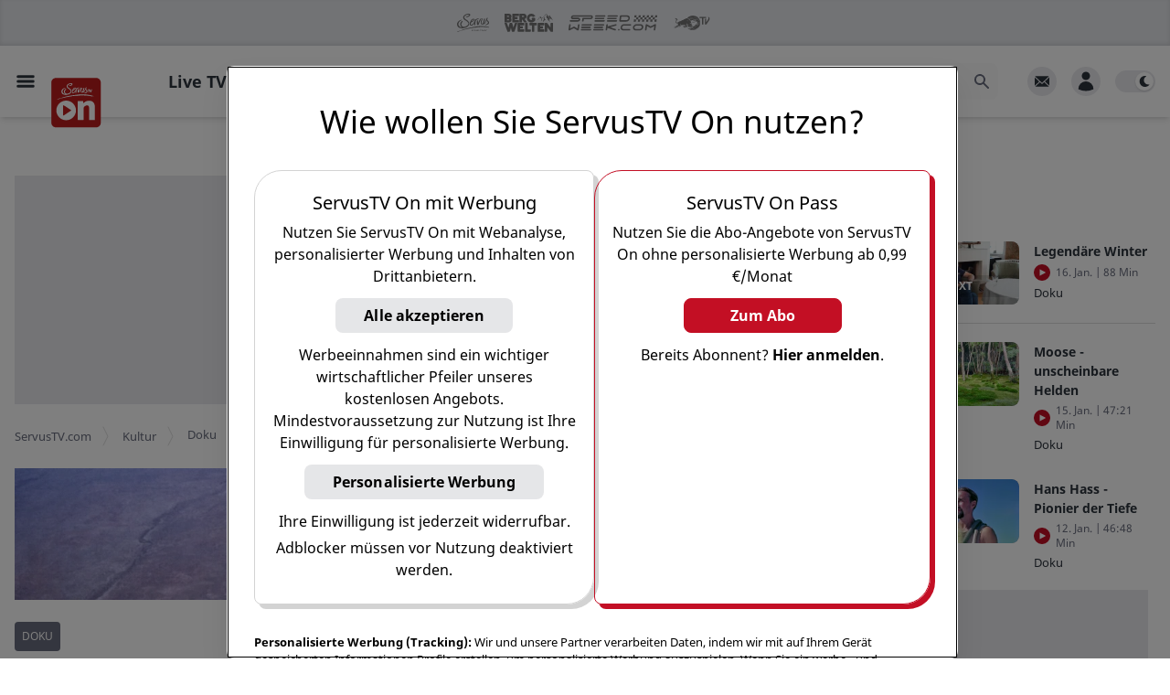

--- FILE ---
content_type: text/html; charset=utf-8
request_url: https://www.servustv.com/kultur/v/aakx4n56lndqunl1jnq1/
body_size: 45679
content:
<!DOCTYPE html><html lang="de-DE" class="dark"><head><meta charSet="utf-8"/><meta name="viewport" content="width=device-width, initial-scale=1, minimum-scale=1.0"/><link rel="apple-touch-icon" sizes="180x180" href="https://cdn.servustv.com/apple-touch-icon.png"/><link rel="icon" type="image/png" sizes="32x32" href="https://cdn.servustv.com/favicon-32x32.png"/><link rel="icon" type="image/png" sizes="16x16" href="https://cdn.servustv.com/favicon-16x16.png"/><link rel="manifest" href="https://cdn.servustv.com/site.webmanifest"/><link rel="mask-icon" href="https://cdn.servustv.com/safari-pinned-tab.svg" color="#c30f25"/><meta name="msapplication-TileColor" content="#b91d47"/><meta name="theme-color" content="#181b20"/><title>Space Jump - ein Sprung, der Geschichte schrieb - ServusTV On</title><meta name="description" content="Red Bull Stratos: Das Jahrhundert-Projekt von Felix Baumgartner."/><meta name="robots" content="index, follow, max-snippet:-1, max-image-preview:large, max-video-preview:-1"/><meta property="og:type" content="video.movie"/><meta name="video.duration" content="2880"/><meta name="video.series" content="Doku"/><meta property="og:locale" content="de_DE"/><meta property="og:title" content="Space Jump - ein Sprung, der Geschichte schrieb"/><meta property="og:description" content="Red Bull Stratos: Das Jahrhundert-Projekt von Felix Baumgartner."/><meta property="og:url" content="https://www.servustv.com/kultur/v/aakx4n56lndqunl1jnq1/"/><meta property="og:site_name" content="ServusTV On"/><meta property="og:image" content="https://img.liiift.io/v1/STV/FO-2CSV4E94T1111.jpg/a:p/im:i:g_faces,c_fill,w_1920,h_1080/im:i:q_90,f_webp/SI201210160003_hires_jpeg_24bit_rgb.jpg"/><meta property="og:image:width" content="1920"/><meta property="og:image:height" content="1080"/><meta property="og:image:type" content="image/webp"/><script class="yoast-schema-graph" type="application/ld+json">{"@context":"https://schema.org","@graph":[{"@type":"WebSite","@id":"https://www.servustv.com#website","url":"https://www.servustv.com","name":"ServusTV On","description":"servustv.com - einfach gut überall","potentialAction":[{"@type":"SearchAction","target":{"@type":"EntryPoint","urlTemplate":"https://www.servustv.com/search/{search_term_string}/"},"query-input":"required name=search_term_string"}],"inLanguage":"de-DE"},{"@type":"WebPage","@id":"https://www.servustv.com/kultur/v/aakx4n56lndqunl1jnq1/","url":"https://www.servustv.com/kultur/v/aakx4n56lndqunl1jnq1/","name":"Space Jump - ein Sprung, der Geschichte schrieb - ServusTV On","isPartOf":{"@id":"https://www.servustv.com#website"},"datePublished":"2024-01-08T23:53:32.543Z","dateModified":"2026-01-01T16:13:26.990Z","description":"Red Bull Stratos: Das Jahrhundert-Projekt von Felix Baumgartner.","breadcrumb":{"@id":"https://www.servustv.com/kultur/v/aakx4n56lndqunl1jnq1/#breadcrumb"},"inLanguage":"de-DE","potentialAction":[{"@type":"ReadAction","target":["https://www.servustv.com/kultur/v/aakx4n56lndqunl1jnq1/"]}]},{"@type":"BreadcrumbList","@id":"https://www.servustv.com/kultur/v/aakx4n56lndqunl1jnq1/#breadcrumb","itemListElement":[{"@type":"listItem","item":"https://www.servustv.com/","name":"ServusTV.com","position":1},{"@type":"listItem","item":"https://www.servustv.com/mediathek/p/kultur","name":"Kultur","position":2},{"@type":"listItem","item":"https://www.servustv.com/kultur/b/doku/aa5r3mwl1dubqs4wm02u/","name":"Doku","position":3},{"@type":"listItem","name":"Space Jump - ein Sprung, der Geschichte schrieb","position":4}]},{"@type":"VideoObject","publisher":{"logo":{"url":"https://images.redbull.tv/image/upload/v1691178871/playnet/f6e656d5-2fac-4913-bb87-60085efe0d38","@type":"ImageObject"},"name":"ServusTV","@type":"Organization"},"name":"Space Jump - ein Sprung, der Geschichte schrieb - ServusTV On","expires":"2099-12-31T23:59:59.000Z","embedUrl":"https://www.servustv.com/embed/aakx4n56lndqunl1jnq1/","contentUrl":"https://www.servustv.com/content-url/aakx4n56lndqunl1jnq1.m3u8","uploadDate":"2024-01-08T23:53:32.543Z","description":"Red Bull Stratos: Das Jahrhundert-Projekt von Felix Baumgartner.","dateModified":"2026-01-01T16:13:26.990Z","regionsAllowed":"","thumbnailUrl":["https://img.liiift.io/v1/STV/FO-2CSV4E94T1111.jpg/a:p/im:i:g_faces,c_fill,w_1013,h_675/im:i:q_90,f_webp/SI201210160003_hires_jpeg_24bit_rgb.jpg","https://img.liiift.io/v1/STV/FO-2CSV4E94T1111.jpg/a:p/im:i:g_faces,c_fill,w_1200,h_800/im:i:q_90,f_webp/SI201210160003_hires_jpeg_24bit_rgb.jpg","https://img.liiift.io/v1/STV/FO-2CSV4E94T1111.jpg/a:p/im:i:g_faces,c_fill,w_400,h_400/im:i:q_90,f_webp/SI201210160003_hires_jpeg_24bit_rgb.jpg"],"duration":"PT48M"}]}</script><link rel="canonical" href="https://www.servustv.com/kultur/v/aakx4n56lndqunl1jnq1/"/><meta name="twitter:card" content="summary_large_image"/><meta name="next-head-count" content="27"/><link rel="preconnect" type="font" data-href="https://use.typekit.net/tjg6jzl.css"/><script>
  (function initDarkMode() {
  var darkMode = localStorage.getItem('darkMode') || true;

  if (darkMode && (darkMode === false || darkMode === 'false')) {
    document.documentElement.classList.remove('dark');
  } else {
    document.documentElement.classList.add('dark');
  }
})();;
</script><link rel="preload" href="https://cdn.servustv.com/_next/static/css/dbcc312a8dca5ad4.css" as="style"/><link rel="stylesheet" href="https://cdn.servustv.com/_next/static/css/dbcc312a8dca5ad4.css" data-n-g=""/><link rel="preload" href="https://cdn.servustv.com/_next/static/css/30a77faa8b01a5d3.css" as="style"/><link rel="stylesheet" href="https://cdn.servustv.com/_next/static/css/30a77faa8b01a5d3.css" data-n-p=""/><noscript data-n-css=""></noscript><script defer="" nomodule="" src="https://cdn.servustv.com/_next/static/chunks/polyfills-42372ed130431b0a.js"></script><script src="https://redbull-cdn.relevant-digital.com/static/tags/67dbee3b3f5db67d81e01857.js" defer="" data-nscript="beforeInteractive"></script><script src="https://data-cdd14ee8a7.servustv.com/iomm/latest/bootstrap/stub.js" defer="" data-nscript="beforeInteractive"></script><script src="https://cdn.servustv.com/_next/static/chunks/webpack-a0a5e3f27f3bedcd.js" defer=""></script><script src="https://cdn.servustv.com/_next/static/chunks/framework-b8823ed2e0f2beeb.js" defer=""></script><script src="https://cdn.servustv.com/_next/static/chunks/main-91551d4bf92898b5.js" defer=""></script><script src="https://cdn.servustv.com/_next/static/chunks/pages/_app-fa1dbb987ec4db33.js" defer=""></script><script src="https://cdn.servustv.com/_next/static/chunks/5557-e871b77542f19e45.js" defer=""></script><script src="https://cdn.servustv.com/_next/static/chunks/9817-4d80e6c136fe6e49.js" defer=""></script><script src="https://cdn.servustv.com/_next/static/chunks/2609-85aac753c4c793dc.js" defer=""></script><script src="https://cdn.servustv.com/_next/static/chunks/7706-0e1adc8d59e9faf7.js" defer=""></script><script src="https://cdn.servustv.com/_next/static/chunks/6998-307847e7a3f287e0.js" defer=""></script><script src="https://cdn.servustv.com/_next/static/chunks/2914-5d9b8149da58aeb9.js" defer=""></script><script src="https://cdn.servustv.com/_next/static/chunks/9652-a27b7d0adfda0592.js" defer=""></script><script src="https://cdn.servustv.com/_next/static/chunks/3241-190ac1c0c2c9f973.js" defer=""></script><script src="https://cdn.servustv.com/_next/static/chunks/8499-0837c703d6e8538a.js" defer=""></script><script src="https://cdn.servustv.com/_next/static/chunks/4149-25f44d1a1f713c94.js" defer=""></script><script src="https://cdn.servustv.com/_next/static/chunks/6236-fa28ae23c5b3f7ab.js" defer=""></script><script src="https://cdn.servustv.com/_next/static/chunks/4131-25d016e4087b9039.js" defer=""></script><script src="https://cdn.servustv.com/_next/static/chunks/2680-6b5d9839ad0c6fb9.js" defer=""></script><script src="https://cdn.servustv.com/_next/static/chunks/8039-24f46faecf5ad212.js" defer=""></script><script src="https://cdn.servustv.com/_next/static/chunks/7554-81a771a424728f10.js" defer=""></script><script src="https://cdn.servustv.com/_next/static/chunks/5588-14e48d1e60863560.js" defer=""></script><script src="https://cdn.servustv.com/_next/static/chunks/654-95d862f8129c3f05.js" defer=""></script><script src="https://cdn.servustv.com/_next/static/chunks/pages/%5Bgeo%5D/%5Btopic%5D/v/%5BaaId%5D-426bbd0f34bc2fbc.js" defer=""></script><script src="https://cdn.servustv.com/_next/static/V6yFqCJruKfY8yfGURcdP/_buildManifest.js" defer=""></script><script src="https://cdn.servustv.com/_next/static/V6yFqCJruKfY8yfGURcdP/_ssgManifest.js" defer=""></script></head><body class="dark:bg-darkBg"><a href="#maincontentstart" class="sr-only">Zum Hauptinhalt springen</a><a href="#mainnavigation" class="sr-only">Zur Hauptnavigation springen</a><div id="__next"><section aria-live="assertive" class="pointer-events-none fixed inset-0 bottom-14 z-[502] flex items-end px-4 py-6 sm:bottom-0 sm:items-start md:pt-20"><div class="flex w-full flex-col items-center space-y-4 sm:items-end"></div></section><div id="rootportal"></div><button title="Nach oben scrollen" id="go-to-top" class="group fixed right-5 z-100 bg-gray-light p-4 text-white hover:bg-gray-medium dark:bg-black dark:text-gray-light dark:hover:bg-gray-bg dark:hover:text-black shadow-lg transition duration-300 ease-in-out bottom-32 md:bottom-14 opacity-0"><div class="h-5 w-5"><svg class="h-full w-full fill-current text-gray-medium transform -rotate-90 group-hover:text-white dark:group-hover:text-black" xmlns="http://www.w3.org/2000/svg" viewBox="0 0 20 20" role="presentation"><path fill-rule="evenodd" d="M7.293 14.707a1 1 0 010-1.414L10.586 10 7.293 6.707a1 1 0 011.414-1.414l4 4a1 1 0 010 1.414l-4 4a1 1 0 01-1.414 0z" clip-rule="evenodd"></path></svg></div></button><section id="site-container" class="relative flex flex-col dark:bg-darkBg"><div id="header-portal" class="flex w-full justify-center bg-darkBg dark:bg-transparent"></div><div id="sitecontainerportal"></div><header class="fixed inset-x-0 z-[501]"><div data-nosnippet="true" class="h-brand-header-height"></div><nav id="mainnavigation" role="presentation" class="relative py-4 transition-all ease-in-out bg-white dark:bg-darkBg shadow-sm lg:shadow-md 2xl:shadow-sm"><div data-nosnippet="true" class="before:absolute before:top-16 before:z-20 before:hidden before:h-[20%] before:w-[20%] before:bg-gradient-to-r before:from-white before:from-70% before:dark:from-darkBg before:sm:block before:sm:w-[10%] before:md:hidden before:md:w-[15%] before:2xl:block before:2xl:w-[10%] before:3xl:w-[15%] before:5xl:w-[25%]"></div><div data-nosnippet="true" class="mx-auto grid max-w-screen-5xl grid-flow-col grid-cols-[1fr,minmax(auto,1280px),1fr] gap-4"><div class="col-span-1 flex items-center space-x-4"><button class="ml-4 hidden items-center justify-center md:inline-flex"><span class="sr-only">Open main menu</span><svg xmlns="http://www.w3.org/2000/svg" fill="none" viewBox="0 0 24 24" stroke-width="1.5" stroke="currentColor" aria-hidden="true" class="block h-6 w-6 stroke-[3] text-black dark:text-white"><path stroke-linecap="round" stroke-linejoin="round" d="M3.75 6.75h16.5M3.75 12h16.5m-16.5 5.25h16.5"></path></svg></button><div class="relative h-full"><div class="absolute left-0 z-20 -translate-y-[6px] cursor-pointer md:-translate-y-[4px] w-12 xl:w-14 3xl:w-24"><a href="/" aria-label="Startseite"><svg xmlns="http://www.w3.org/2000/svg" viewBox="112 112 880 880"><g id="Base"><path class="fill-[#bc1d1d]" d="M886.4,115H193.6c-43.4,0-78.6,35.2-78.6,78.6v692.7c0,43.4,35.2,78.6,78.6,78.6h692.7   c43.4,0,78.6-35.2,78.6-78.6V193.6C965,150.2,929.8,115,886.4,115z"></path></g><g id="ON"><g><path class="fill-white" d="M369.4,505c-93,0-168.5,75.4-168.5,168.5c0,93,75.4,168.5,168.5,168.5s168.5-75.4,168.5-168.5    C537.9,580.4,462.5,505,369.4,505z M451.8,678.2L329,759.8c-4.7,3.2-11.1-0.2-11.1-5.9V592.3c0-5.7,6.3-9.1,11-6l122.7,80    C456,669.1,456,675.4,451.8,678.2z"></path><path class="fill-white" d="M765.1,506.5c-56.6,0-89.6,33.2-98.2,43.2c-0.8,0.9-2.3,0.4-2.3-0.8l-3.3-32.8c0-0.9-0.7-1.6-1.6-1.6h-88.5    c-0.9,0-1.6,0.7-1.6,1.6v319.5c0,0.9,0.7,1.6,1.6,1.6h95.2c0.9,0,1.6-0.7,1.6-1.6V633.9c0-4,1.2-7.9,3.5-11.2    c15-21.5,32.7-36.2,58.9-36.2c18.4,0,33.5,12.5,33.5,44v204.9c0,0.9,0.7,1.6,1.6,1.6h95.2c0.9,0,1.6-0.7,1.6-1.6v-222    C862.3,542.6,822.9,506.5,765.1,506.5z"></path></g></g><g id="SERVUS_TV" class="fill-white"><g><path d="M289.9,367.4c1.9,5.2,5,9.5,7.9,14.1c4.9,7.9,12.2,12.6,20.5,16c6.8,2.8,13.8,4.8,20.9,6.5    c8.4,2,16.9,3,25.6,2.7c10-0.4,19.8-1.6,29.5-4.1c9.4-2.5,18.7-5.2,27.6-9.3c9.7-4.5,18.1-10.8,25.2-18.7    c4.3-4.8,7.7-10.2,10-16.3c2.2-6,2.2-12.2,1.8-18.4c-0.5-6.9-2.2-13.5-5.8-19.6c-3.9-6.4-9.4-11.5-14-17.4c-2.6-3.4-6.6-5-9.9-7.5    c-4.3-3.2-8.7-6.4-12.8-9.9c-3.7-3.2-8.2-5.5-11.5-9.2c-3.5-4-7.4-7.6-8.7-13c-0.8-3.3-1.3-6.6-2.1-9.9c-0.3-1.4-0.8-3.5,0.3-4.5    c3.6-3.4,4.8-8.5,8.7-12c4.2-3.8,9.3-5.7,14-8.5c3.5-2.1,7.6-3.3,11.4-4.8c3.3-1.2,6.6-2.6,10.1-3c5.8-0.6,11.5-0.9,17.3-0.1    c1.4,0.2,2.7,0.6,3.8,1.3c2,1.3,2.2,3.6,2.2,5.8c0,1.8-1.3,2-2.6,2.6c-1.5,0.7-2.9,1.8-4.2,2.8c-6.4,4.5-13.4,7.7-21,9.7    c-5.1,1.4-10.1,2.2-15.4,2c-1.7-0.1-2,1.7-2.5,2.8c-0.6,1.2,0.9,1.2,1.5,1.8c1.5,1.2,4.1,1.4,3.9,4.2c-0.1,0.6,0.6,0.6,1,0.6    c5.1,0.4,10.4,1.1,15.3-0.3c6.9-2,13.8-4.2,20.4-7.4c9.1-4.4,16.7-10.5,19.9-20.3c1.3-3.8,1.9-8.5-1.2-12    c-2.4-2.6-5.7-4.2-9.2-5.3c-1.7-0.5-7.7-2-13.7-2.1c-5.7-0.1-11.3,1-12.3,1.1c-7.2,0.6-14.2,2-21,4.4c-5.4,1.9-10.6,4.4-15.7,7.1    c-8.4,4.4-15.6,10.1-20.8,18.1c-5.3,8.3-7.4,17.3-5.7,26.8c1.9,10.5,7.9,18.6,16.3,25.3c9.2,7.3,19.4,13.4,28.7,20.7    c8.3,6.4,15.3,14,20.4,23.2c4.5,8.1,4.6,15.7-1.1,23.3c-4.1,5.6-9,10.3-14.4,14.6c-8,6.5-17.3,10.4-27.2,12.8    c-8.1,1.9-16.5,2.5-24.8,1.2c-6-1-11.5-3.1-16.4-6.9c-5.8-4.4-9.2-10.3-11.1-17.2c-1.5-5.1-1.7-10.6-0.6-15.5    c1.3-5.5,3.5-11.2,7.4-15.7c2.6-3.1,3.9-7.1,6.5-10.1c1.5-1.7,2.8-3.3,4-5.3c2.7-4.4,2-8.6,0.9-13.1c-1.3,0.4-2.6,0.8-3.7,1.3    c-11.3,4.8-19.8,12.8-25.4,23.8c-3.2,6.3-4.6,12.9-5.6,19.8c-0.7,5.4-0.1,10.6,1,15.8c1.3,6,4,11.6,7.3,16.8    c2.6,4.1,5.5,8,9.9,10.6c2.5,1.5,5.4,2.3,7.8,4.3c-2.2,0.5-3.9-1-5.8-1c-7.9,0-15-2.7-21.7-6.4c-10.2-5.6-17-14.6-21.5-25.1    c-4.6-10.7-3.5-21.3,1.6-31.5c2.5-5.1,5.5-10.2,9.2-14.4c4.6-5.2,9.7-10,15.4-13.9c5.6-3.9,11.6-7,18.4-8.3c1-0.2,1.4-0.4,1.5-1.5    c0.7-5.2,0.7-5.1-4.5-5.2c-1.9,0-3.6,0.5-5.4,1c-3.3,0.9-6.5,2.1-9.8,3.1c-3.3,1-6.7,1.5-9.7,3.5c-8.1,5.5-16.5,10.5-23.3,17.8    c-4.8,5.2-8.8,10.9-11.6,17.3c-3.5,8-5,16.6-3.9,25.4C288.1,359,288.4,363.3,289.9,367.4z"></path><path d="M826.1,427.6c1.6,0,3.1,0.1,4.6,0.4c4.4,0.8,8.7,1.3,13.6,2.1c-0.6-0.7-0.7-1-0.9-1.1c-8-2.8-15.9-5.9-24-8.3    c-7.9-2.3-15.9-4.3-24-6.2c-9.8-2.3-19.7-4.3-29.6-6.1c-6.6-1.3-13.3-2.2-20-3.2c-8-1.2-15.9-2.6-23.9-3.4    c-10.3-1.1-20.5-2.3-30.9-3c-15-1-30.1-1.6-45.1-1.6c-15.7,0-31.4,0.9-47.1,1.9c-5.1,0.3-10.3,0.7-15.3,1.5    c-9.3,1.4-18.8,1.9-28.1,3.4c-8.3,1.3-16.7,2.2-25,3.3c-5.2,0.7-10.3,1.6-15.5,2.2c-7,0.9-14,1.3-21,2.5    c-7.8,1.4-15.8,2.2-23.6,3.4c-3.6,0.6-7.2,1.4-10.8,1.8c-9.1,0.9-18,2.9-27,4.4c-5.5,0.9-10.9,2.4-16.4,3.2    c-7.6,1.2-15.1,3.2-22.7,4.7c-4.4,0.9-8.7,2.1-13,3.1c-6.7,1.6-13.4,3.1-20.2,4.6c-4.3,1-8.7,2.1-13,3.1    c-5.9,1.4-11.9,2.6-17.7,4.4c-5.1,1.6-10.2,3.2-15.3,4.8c-9.1,3-18,6.5-27,9.4c-6.9,2.2-13.8,4.4-20.8,6c-8.5,1.9-17,3.7-25.3,6.6    c-6.8,2.4-13.7,4.2-20.1,7.6c-1.6,0.8-3.5,1.1-4.9,2.2c-1.1,0.9-3.3,1.5-2.5,3.3c0.8,1.6,2.8,0.9,4.3,0.7    c9.8-1.5,19.3-4.3,28.7-7.3c11.5-3.7,22.7-8.4,34.2-12.2c6.7-2.2,13.5-4.1,20.5-5.6c0.5-0.1,1.5-0.1,1.6,0    c0.8,2.3,2.1,0.8,3.2,0.5c1-0.3,2-0.7,3.2-0.7c7,0,13.6-2.2,20.1-4.4c4.8-1.6,9.7-2.7,14.5-3.7c5-1.1,9.9-2.1,14.9-3.3    c4.9-1.2,9.7-2.5,14.8-2.2c1.5,0.1,3.1-0.2,4.1-1.1c1.9-1.7,3.9-1.3,6-1c0.8,0.1,1.6,0.3,2.4,0.1c4.7-1.1,9.4-2.3,14.1-3.1    c5.6-0.9,11.1-2.2,16.6-3.3c7.8-1.4,15.7-2.4,23.6-3.5c7-0.9,14.2-1.4,21-3.5c6.2-2,12.5-2.4,18.8-3.5c10.6-1.9,21.5-1.5,32.1-3.7    c7.6-1.6,15.5-1.5,23.3-1.5c8.1,0,16.2,0,24.3-0.4c0.9,0,1.8-0.1,2.7-0.4c3.2-1.1,6.4-1.5,9.5-0.1c1.2,0.5,2.3,0.3,3.3-0.4    c2.6-1.7,5.6-2.3,8.7-2.5c8.1-0.6,16.4-0.1,24.5-1.4c2.7-0.4,5.5,0.2,8.1-1.1c2-1,4.1-1,6.1,0.1c1.3,0.7,2.2,0.4,2.8-1    c0.7-1.7,1.4-3.8,3.5-1c0.2,0.2,0.7,0.2,1.1,0.2c2.3,0.1,4.1,1.2,6.1,2.1c1.9,0.9,3.8,1.7,6,0.9c2.7-0.9,5.3-1.8,8.1-0.3    c1,0.5,2.5,0.5,3.7-0.2c3.6-2.1,7.7-2.4,11.7-2c5.9,0.5,11.8,1.9,17.7,2.1c11.6,0.4,23.1,1,34.6,1.9c5.6,0.4,11.1,1.5,16.7,1.5    c5.4,0,10.7,0.9,16.1,1.6c5.1,0.7,10,2.5,15.4,1.9c4.5-0.5,9.4-0.4,13.6,1.3c7,2.8,14.3,3.2,21.5,4.8c7.3,1.6,14.6,2.7,21.7,5.3    c1.3,0.5,2.6,1.7,4.7,1.2c-1.3-1.7-2.4-3.3-3.7-4.9c-0.7-0.9-0.8-1.9-0.5-2.8C824.1,427.2,825.2,427.6,826.1,427.6z"></path><path d="M740.5,322.2h9.9v42.5h0v0h12.7v-42.5h9l7.2,20.4l7.9,22.2h10.4l17.8-52.2h0l0,0h-13.3l-7.7,24.9    c-1,3-1.3,6-2,9.1h-0.2c-0.6-2.2-1-4.5-1.6-6.7c-0.2-0.7-0.4-1.5-0.7-2.2l-7.7-25.1h-41.8L740.5,322.2L740.5,322.2L740.5,322.2z"></path><path d="M587.7,337.4c-0.8,2.8-1.7,5.9-3.8,8.4c-0.9-6.7,1.8-12.9-0.1-19.6c-1.5-5.1,0.4-2.5-1.4-8.1    c-0.9-2.8,1.4-8.2-1.6-10.6c-0.5-0.4-0.5-1.7-0.4-2.6c0.2-1.7,0.1-1.1,0.6-2.8c0.3-0.8,0.2-1.2-0.3-1.7c-0.1-0.1-0.3-0.3-0.4-0.4    c-2.1-1.6-5.3-0.7-6.2,1.9c-2.9,8.8-4,9.1-5.1,18.2c-1.7,13.1-1.6,26.2-0.4,39.3c0.4,4.5,1.8,7.2,4.8,8.4c1.3,0.6,3,0.9,5,0.9    c0.7,0,1.5,0,2.2,0.1c4.4,0.8,7.3-1.8,10-4.6c4.4-4.7,6.5-10.8,8.9-16.6c1.9-4.5,4.5-13.4,6.8-18.2c2.1-4.4,7-12.7,7.6-13.9    c1-2.2,2.2-4.1,3.5-6.1c3.6-5.6,6.4-11.8,10.8-17c2.2-2.7,6.1-5.7,3.1-10.3c-0.1-0.1-0.1-0.4,0-0.5c0.3-1,0.2-1.5,0-1.9    c-0.5-0.6-1.5-0.5-2.5-0.5c-1.3-0.1-2.2,0.9-3.1,1.5c-11.8,8.3-19.1,20.3-25.8,32.7c-2.3,4.3-4.7,8.5-6.7,12.9    C591.3,330.2,588.8,333.5,587.7,337.4z"></path><path d="M476.8,321.2c-1.5,2.1-4.2,3-6.4,3.5c-1.6,0.4-4.1,1.4-2.8,2.7c1.7,1.6,1,3.4,2.2,3.8    c0.2,0.1,0.4,0.1,0.7,0.1c0.3,0,0.6,0.1,0.8,0.2c1.4,0.7-0.2,3.7-0.6,4.9c-2.6,9.3-3.8,18.6-1.4,28.1c1.2,4.8,3.9,8.5,8.5,10.7    c0.4,0.2,0.8,0.4,1.2,0.5c6.4,2.3,16.1,0.3,21.8-2c15.2-6.4,32.1-30.1,33.2-34.2c-1.6,9.7-3.9,17.9-5.2,26.9    c-0.4,2.7,1.5,4.3,4.3,5.4c0.9,0.4,2,0.7,3.1,0.9c1.7,0.4,5-2.9,6.6-1.9c0.1,0.1,0.2,0.1,0.3,0.3c0.1,0.1,0.1,0.1,0.2,0.1    c0.6,0.2,1.6-0.9,1.5-1.8c-0.1-1.9-0.4-2.1-0.7-6.6c-0.1-1.7,0.4-8.2,0.8-10.1c0.3-1.7,2.6-13,2.5-15c-0.3-3.1,0.6-3.4,1-7.8    c1.2-15.1,8.7-23.7,12.2-26.9c17.6-16.8,32.7-13,33.5-12.4c2.2,1.6,3.1-3,1.9-4.1c-1.3-1.2-0.4-2.5-0.7-2.8    c-0.1-0.1-0.2-0.2-0.3-0.3c-2.9-2.7-18.1-3.4-30.3,2.4c-10.4,4.9-13.9,8.4-14.4,9.5c0,0,0,0,0,0c0-0.2,0.5-2.4,0.1-3.7    c0-0.1-0.1-0.2-0.1-0.2c-0.4-0.4-1.7-0.3-2.4-0.2c-1.3,0.1-1.2-0.5-2.9,0.4c-0.6,0.3-2.5-1-2.7,0c-0.5,2.8-0.9,10.9-3.3,17.9    c-4.1,11.9-16.9,31.5-29.2,43.9c-3.6,3.6-14.8,14.5-24.1,10.9c-0.6-0.2-1.2-0.5-1.8-0.9c-2.2-1.4-2.3-4.6-2.5-7.3    c-0.7-9.2,2.2-15.1,5.8-23.3c0.6-1.5,1.2-1.6,2.7-2.2c2.2-1,4.4-2,6.7-2.9c6.3-2.5,12.1-5.1,17.5-9.1c6.2-4.6,11.2-7.9,16.3-16.3    c3.5-5.9,4.7-16-1-20.2c-1.3-1-3-1.6-5.1-1.8c-10.9-1.1-25.2,7.6-32.6,15.6c-9,9.8-9.1,14.2-14,24.1    C477.3,320.4,477.3,320.5,476.8,321.2z M494,313.2c6.7-14.6,21.8-23.8,25.5-21.8c0.1,0.1,0.2,0.1,0.3,0.2    c9,8.6-21.6,25.8-25.6,23.4C493.6,314.8,493.6,314.2,494,313.2z"></path><path d="M629.3,304.6c-5.8,9.2-7.5,15.4-9.7,25.4c-2,8.8-1.2,17.1,1.4,25.5c1.3,4.2,4.3,8.2,8.8,10.8c0,0,0,0,0,0    c0,0,0,0,0,0c3.6,2.1,7.6,2.5,10.2,2.4c10.2-0.3,13.1-1.9,15.6-3.8c2.5-1.9,2.1-3.2,4.4-3.2c0.7,0,1.2,0.2,1.6,0.6    c0.8,0.7,1.2,1.7,1.9,2.3c0.1,0.1,0.2,0.1,0.2,0.2c4.8,3.3,19.1-7.1,32.2-40.6c2.1-4.5,3.6-7.7,5.7-12.2c0.8,2.3,1.3,3.8,2.2,5.5    c0.6,1.1,1.3,2.2,2,3.3c3.1,4.5,7.4,8.2,10.7,12.6c4.8,6.4,5.7,12.3,2.3,17.5c-1.6,2.4-3.3,4.7-5.7,6.5    c-8.3,6.4-17.2,11.8-27,15.5c-3.1,1.2-6.5,2.3-8.6,5.5c0,0,0,0,0,0c0,0,0,0,0,0c2.1,1,4.1,0.8,6.1,0.3c2.1-0.6,4.1-0.8,6.1,0.2    c1.7,0.8,3.6,0.9,5.1,0.3c5.4-2.1,11-3.7,16.3-5.8c5.2-2.1,10.5-4.5,15-7.9c4.6-3.4,8.4-7.8,9.1-13.5c1-7.8,0.5-15.3-3.7-21.9    c-1-1.5-2.1-3-3.5-4.4c-3.6-3.7-9.5-9-12.7-14.2c-0.9-1.5-1.6-2.9-2-4.3c-1.8-6.8,0.9-15.6,6-20.3c2.5-2.4,3.7-4.4,3.3-4.9    c-0.1-0.1-0.1-0.1-0.3-0.1c-1,0.4-1.4,0.1-1.7-0.4c-0.4-0.8-0.3-2.3-0.6-3.1c-0.1-0.3-0.4-0.5-0.7-0.5    c-10.4,0.2-12.4,3.7-13.2,4.8c-3.3,4.7-5,9.5-6.6,13.9c-3.3,8.9-9.2,20.9-12.2,27.7c-4.2,9.4-16.5,28.8-20.4,30.7    c-0.6,0.3-1.4,0.5-1.8,0.2c-0.4-0.3-0.5-1,0-2.3c3.6-10,5.4-15.5,10.7-33.5c4.8-16.1,5.8-34.3,4.7-36c0-0.1-0.1-0.1-0.1-0.1    c-1.2-0.7-2.6-0.2-3.9,0.8c-1.8,1.3-2.7,3.3-4.3,4.7c-3.4,3-7.8,7-8.5,11.6c-0.3,2.1-0.2,4.6-0.5,6.8c-1.3,9-14.6,51.7-23.3,51.4    c-2-0.1-3.7-0.6-5-1.5c-5.7-4-5.3-14.8-3.8-22.1c0.5-2.4,0.5-5.7,1.2-8.1c1.8-6,4.7-10.9,6.3-14.4c0.5-1,0.3-1.8,0.6-2.3    c0.2-0.3,0.7-1.5,0.9-2.1c1.1-2.4,2.8-3.2,3-4.9c0.5-5.1,2.9-9.3,6.5-12.8c0.6-0.6,0.8-1.2,0.8-2c0-1.1,0-2.2-0.7-2.9    c-0.2-0.3-0.5-0.5-0.8-0.7c-2-1-4.2-1.1-6.1,0.1c-2.8,1.9-5.5,4.3-6.7,7.4c-1.2,3.5-3.6,6.2-5,9.6L629.3,304.6z"></path></g></g></svg></a></div></div><div class="h-8 w-20 xl:h-[46px]"></div></div><div class="flex w-full max-w-main items-center justify-end sm:px-4 xl:justify-between"><ul class="hidden flex-shrink-0 flex-grow items-baseline space-x-1 xl:flex 2xl:space-x-4"><li class="px-2 first:pl-0 xl:px-4"><a role="button" tabindex="0" class="border-b-[5px] pb-[22px] text-sm font-bold hover:text-brown dark:hover:text-brown xl:text-lg border-b-transparent text-black dark:text-gray-light">Live TV</a></li><li class="px-2 first:pl-0 xl:px-4"><a role="button" tabindex="0" class="border-b-[5px] pb-[22px] text-sm font-bold hover:text-brown dark:hover:text-brown xl:text-lg border-b-transparent text-black dark:text-gray-light">Sport<span class="inline-block cursor-pointer"><div class="h-5 w-5 rotate-90 transform translate-y-[6px] xl:translate-y-[4px]"><svg class="h-full w-full fill-current text-gray-medium text-gray-medium opacity-50 dark:text-gray-light" xmlns="http://www.w3.org/2000/svg" viewBox="0 0 20 20" role="presentation"><path fill-rule="evenodd" d="M7.293 14.707a1 1 0 010-1.414L10.586 10 7.293 6.707a1 1 0 011.414-1.414l4 4a1 1 0 010 1.414l-4 4a1 1 0 01-1.414 0z" clip-rule="evenodd"></path></svg></div></span></a></li><li class="px-2 first:pl-0 xl:px-4"><a role="button" tabindex="0" class="border-b-[5px] pb-[22px] text-sm font-bold hover:text-brown dark:hover:text-brown xl:text-lg border-b-transparent text-black dark:text-gray-light">Mediathek<span class="inline-block cursor-pointer"><div class="h-5 w-5 rotate-90 transform translate-y-[6px] xl:translate-y-[4px]"><svg class="h-full w-full fill-current text-gray-medium text-gray-medium opacity-50 dark:text-gray-light" xmlns="http://www.w3.org/2000/svg" viewBox="0 0 20 20" role="presentation"><path fill-rule="evenodd" d="M7.293 14.707a1 1 0 010-1.414L10.586 10 7.293 6.707a1 1 0 011.414-1.414l4 4a1 1 0 010 1.414l-4 4a1 1 0 01-1.414 0z" clip-rule="evenodd"></path></svg></div></span></a></li><li class="px-2 first:pl-0 xl:px-4"><a role="button" tabindex="0" class="border-b-[5px] pb-[22px] text-sm font-bold hover:text-brown dark:hover:text-brown xl:text-lg border-b-transparent text-black dark:text-gray-light">TV-Programm<span class="inline-block cursor-pointer"><div class="h-5 w-5 rotate-90 transform translate-y-[6px] xl:translate-y-[4px]"><svg class="h-full w-full fill-current text-gray-medium text-gray-medium opacity-50 dark:text-gray-light" xmlns="http://www.w3.org/2000/svg" viewBox="0 0 20 20" role="presentation"><path fill-rule="evenodd" d="M7.293 14.707a1 1 0 010-1.414L10.586 10 7.293 6.707a1 1 0 011.414-1.414l4 4a1 1 0 010 1.414l-4 4a1 1 0 01-1.414 0z" clip-rule="evenodd"></path></svg></div></span></a></li></ul><div class="text-right"><button class="flex h-8 w-8 items-center justify-center rounded-full bg-gray-light p-1 text-gray-medium focus:outline-none focus:ring-0 dark:bg-lightDarkBg md:hidden" aria-label="Search"><svg xmlns="http://www.w3.org/2000/svg" viewBox="0 0 20 20" fill="currentColor" aria-hidden="true" class="h-5 w-5"><path fill-rule="evenodd" d="M8 4a4 4 0 100 8 4 4 0 000-8zM2 8a6 6 0 1110.89 3.476l4.817 4.817a1 1 0 01-1.414 1.414l-4.816-4.816A6 6 0 012 8z" clip-rule="evenodd"></path></svg></button><form role="search" aria-label="Suche nach:" autoComplete="off" class="absolute left-4 right-4 top-20 flex w-full md:visible md:static md:top-4 invisible"><label for="search_field" class="sr-only">Suche</label><div class="relative z-20 w-full max-w-xs rounded-lg bg-gray-input px-2 dark:bg-lightDarkBg md:bg-opacity-20"><div class="absolute inset-y-0 right-0 flex items-center md:pointer-events-none"><svg xmlns="http://www.w3.org/2000/svg" viewBox="0 0 20 20" fill="currentColor" aria-hidden="true" class="mr-2 h-5 w-5 text-gray-medium dark:text-gray-light"><path fill-rule="evenodd" d="M8 4a4 4 0 100 8 4 4 0 000-8zM2 8a6 6 0 1110.89 3.476l4.817 4.817a1 1 0 01-1.414 1.414l-4.816-4.816A6 6 0 012 8z" clip-rule="evenodd"></path></svg></div><input type="search" role="button" id="search_field" placeholder="Suche" name="search" list="search_field_datalist" autoComplete="off" class="block h-full w-full border-transparent bg-gray-input py-2 pl-3 pr-8 text-[16px] placeholder-gray-medium focus:border-transparent focus:outline-none focus:ring-0 dark:bg-transparent dark:text-gray-light dark:placeholder-gray-light md:!bg-opacity-0" value=""/></div></form></div></div><div class="col-span-1 mr-4 flex items-center justify-end"><button class="mr-2 flex h-8 w-8 items-center justify-center rounded-full bg-gray-light font-bold text-black dark:bg-lightDarkBg dark:text-gray-light"><span class="sr-only" role="button">Für den Newsletter anmelden</span><svg class="h-4 w-4" width="24" height="24" viewBox="0 0 24 24" fill="none" xmlns="http://www.w3.org/2000/svg" role="presentation"><path d="M23.9823 5.17009C23.9823 5.14267 24.0011 5.11598 23.9999 5.08887L16.6759 12.1459L23.9911 18.9775C23.9954 18.9287 23.9823 18.8795 23.9823 18.8297V5.17009V5.17009Z" fill="currentColor"></path><path d="M15.5579 13.2319L12.5681 16.1086C12.4168 16.2541 12.2214 16.3271 12.0258 16.3271C11.8344 16.3271 11.643 16.2572 11.4927 16.1172L8.51099 13.3387L1.14801 20.4358C1.32704 20.5001 1.51921 20.5501 1.72046 20.5501H22.3313C22.6302 20.5501 22.9105 20.459 23.1541 20.3233L15.5579 13.2319Z" fill="currentColor"></path><path d="M12.0173 14.4682L23.1947 3.7011C22.9417 3.55064 22.6471 3.44971 22.3314 3.44971H1.72048C1.30934 3.44971 0.932609 3.60935 0.639191 3.85282L12.0173 14.4682Z" fill="currentColor"></path><path d="M0 5.43237V18.8295C0 18.9833 0.0353478 19.1316 0.0737194 19.2733L7.34535 12.2709L0 5.43237Z" fill="currentColor"></path></svg></button><button type="button" class="mx-2 h-8 w-8 rounded-full bg-gray-light p-1 dark:bg-lightDarkBg" title="Anmelden | Registrieren"><svg xmlns="http://www.w3.org/2000/svg" fill="none" viewBox="0 0 24 24" stroke-width="1.5" stroke="currentColor" aria-hidden="true" class="fill-current text-black dark:text-gray-light"><path stroke-linecap="round" stroke-linejoin="round" d="M15.75 6a3.75 3.75 0 11-7.5 0 3.75 3.75 0 017.5 0zM4.501 20.118a7.5 7.5 0 0114.998 0A17.933 17.933 0 0112 21.75c-2.676 0-5.216-.584-7.499-1.632z"></path></svg></button></div></div><div data-nosnippet="true" id="navigationmainendportal"></div></nav></header><main id="main" class="xl:justify-center transform transition-all duration-300 relative flex justify-start dark:bg-darkBg mt-16 md:mt-40 mb-14 min-h-screen"><div id="max-w-div" class="max-w-[1800px] relative w-full px-4 mt-8"><div id="maincontentstart" class=""></div><div class="flex justify-center hidden"></div><h1 aria-label="Space Jump - ein Sprung, der Geschichte schrieb" class="sr-only h-[1px]">Space Jump - ein Sprung, der Geschichte schrieb</h1><section class="mt-10 pb-8 md:mt-0 lg:grid lg:auto-rows-min lg:grid-cols-videopage-lg xl:grid-cols-videopage-xl"><div class="col-span-1 col-start-1 row-start-1 lg:min-h-0 2xl:mt-8 min-h-[288px]"><div class="relative flex -mx-4 lg:mx-0 items-center justify-center"><div class="ad-wrap relative flex items-center justify-center text-gray-medium bg-gray-light dark:bg-lightDarkBg mb-4 h-[280px] w-full items-center lg:h-[250px] lg:w-[970px]"><div class="z-10"><div id="adslot-display-01" data-ad-unit-id="/29829229/servuson/display-01" class="flex w-full justify-center lg:mx-0" style="align-items:center"></div></div></div></div></div><section class="hidden lg:block"><nav class="breadcrumb-nav mx-0 mb-6 mt-2" aria-label="Breadcrumb"><div class="swiper"><div class="swiper-wrapper"><ol class="swiper-slide"><li class="flex flex-shrink items-center"><a href="/" class="text-gray-medium hover:text-red dark:text-gray-medium whitespace-nowrap text-sm no-underline">ServusTV.com</a><svg class="mx-3 h-[22px] w-[10px] stroke-current text-breadcrumb dark:text-gray-medium dark:opacity-50" fill="none" xmlns="http://www.w3.org/2000/svg"><path fill="none" stroke-linejoin="round" stroke-linecap="round" stroke="currentColor" d="m1,1l5,10.137l-5,9.863"></path></svg></li></ol><ol class="swiper-slide"><li class="flex flex-shrink items-center"><a class="text-gray-medium hover:text-red dark:text-gray-medium whitespace-nowrap text-sm no-underline" href="/mediathek/p/kultur" role="button" tabindex="0">Kultur</a><svg class="mx-3 h-[22px] w-[10px] stroke-current text-breadcrumb dark:text-gray-medium dark:opacity-50" fill="none" xmlns="http://www.w3.org/2000/svg"><path fill="none" stroke-linejoin="round" stroke-linecap="round" stroke="currentColor" d="m1,1l5,10.137l-5,9.863"></path></svg></li></ol><ol class="swiper-slide"><li class="flex flex-shrink items-center"><a class="text-gray-medium hover:text-red dark:text-gray-medium whitespace-nowrap text-sm no-underline" aria-current="page" href="/kultur/b/doku/aa5r3mwl1dubqs4wm02u/" role="button" tabindex="0">Doku</a></li></ol></div></div></nav></section><div class="inset-x-0 top-[3.9rem] z-[200] col-start-1 row-span-1 -mx-4 bg-white dark:bg-darkBg lg:relative lg:top-0 lg:mx-0 initial-orientation"><div class="theatre-mode"><div class="relative aspect-video"><picture slot="poster-image"><source media="(-webkit-min-device-pixel-ratio: 2),              (min--moz-device-pixel-ratio: 2),              (-o-min-device-pixel-ratio: 2/1),              (min-resolution: 2dppx)" srcSet="https://img.liiift.io/v1/STV/FO-2CSV4E94T1111.jpg/a:p/im:i:g_faces,c_fill,w_400,h_225/im:i:q_90,f_webp/SI201210160003_hires_jpeg_24bit_rgb.jpg 800w, https://img.liiift.io/v1/STV/FO-2CSV4E94T1111.jpg/a:p/im:i:g_faces,c_fill,w_500,h_282/im:i:q_90,f_webp/SI201210160003_hires_jpeg_24bit_rgb.jpg 1000w, https://img.liiift.io/v1/STV/FO-2CSV4E94T1111.jpg/a:p/im:i:g_faces,c_fill,w_600,h_338/im:i:q_90,f_webp/SI201210160003_hires_jpeg_24bit_rgb.jpg 1200w, https://img.liiift.io/v1/STV/FO-2CSV4E94T1111.jpg/a:p/im:i:g_faces,c_fill,w_700,h_394/im:i:q_90,f_webp/SI201210160003_hires_jpeg_24bit_rgb.jpg 1400w, https://img.liiift.io/v1/STV/FO-2CSV4E94T1111.jpg/a:p/im:i:g_faces,c_fill,w_800,h_450/im:i:q_90,f_webp/SI201210160003_hires_jpeg_24bit_rgb.jpg 1600w, https://img.liiift.io/v1/STV/FO-2CSV4E94T1111.jpg/a:p/im:i:g_faces,c_fill,w_900,h_507/im:i:q_90,f_webp/SI201210160003_hires_jpeg_24bit_rgb.jpg 1800w, https://img.liiift.io/v1/STV/FO-2CSV4E94T1111.jpg/a:p/im:i:g_faces,c_fill,w_1000,h_563/im:i:q_90,f_webp/SI201210160003_hires_jpeg_24bit_rgb.jpg 2000w, https://img.liiift.io/v1/STV/FO-2CSV4E94T1111.jpg/a:p/im:i:g_faces,c_fill,w_1100,h_619/im:i:q_90,f_webp/SI201210160003_hires_jpeg_24bit_rgb.jpg 2200w, https://img.liiift.io/v1/STV/FO-2CSV4E94T1111.jpg/a:p/im:i:g_faces,c_fill,w_1200,h_675/im:i:q_90,f_webp/SI201210160003_hires_jpeg_24bit_rgb.jpg 2400w, https://img.liiift.io/v1/STV/FO-2CSV4E94T1111.jpg/a:p/im:i:g_faces,c_fill,w_1250,h_704/im:i:q_90,f_webp/SI201210160003_hires_jpeg_24bit_rgb.jpg 2500w" sizes="(max-width: 401px) 400px,(max-width: 501px) 500px,(max-width: 601px) 600px,(max-width: 701px) 700px,(max-width: 801px) 800px,(max-width: 901px) 900px,(max-width: 1001px) 1000px,(max-width: 1101px) 1100px,(max-width: 1201px) 1200px,1250px"/><source srcSet="https://img.liiift.io/v1/STV/FO-2CSV4E94T1111.jpg/a:p/im:i:g_faces,c_fill,w_400,h_225/im:i:q_90,f_webp/SI201210160003_hires_jpeg_24bit_rgb.jpg 400w, https://img.liiift.io/v1/STV/FO-2CSV4E94T1111.jpg/a:p/im:i:g_faces,c_fill,w_500,h_282/im:i:q_90,f_webp/SI201210160003_hires_jpeg_24bit_rgb.jpg 500w, https://img.liiift.io/v1/STV/FO-2CSV4E94T1111.jpg/a:p/im:i:g_faces,c_fill,w_600,h_338/im:i:q_90,f_webp/SI201210160003_hires_jpeg_24bit_rgb.jpg 600w, https://img.liiift.io/v1/STV/FO-2CSV4E94T1111.jpg/a:p/im:i:g_faces,c_fill,w_700,h_394/im:i:q_90,f_webp/SI201210160003_hires_jpeg_24bit_rgb.jpg 700w, https://img.liiift.io/v1/STV/FO-2CSV4E94T1111.jpg/a:p/im:i:g_faces,c_fill,w_800,h_450/im:i:q_90,f_webp/SI201210160003_hires_jpeg_24bit_rgb.jpg 800w, https://img.liiift.io/v1/STV/FO-2CSV4E94T1111.jpg/a:p/im:i:g_faces,c_fill,w_900,h_507/im:i:q_90,f_webp/SI201210160003_hires_jpeg_24bit_rgb.jpg 900w, https://img.liiift.io/v1/STV/FO-2CSV4E94T1111.jpg/a:p/im:i:g_faces,c_fill,w_1000,h_563/im:i:q_90,f_webp/SI201210160003_hires_jpeg_24bit_rgb.jpg 1000w, https://img.liiift.io/v1/STV/FO-2CSV4E94T1111.jpg/a:p/im:i:g_faces,c_fill,w_1100,h_619/im:i:q_90,f_webp/SI201210160003_hires_jpeg_24bit_rgb.jpg 1100w, https://img.liiift.io/v1/STV/FO-2CSV4E94T1111.jpg/a:p/im:i:g_faces,c_fill,w_1200,h_675/im:i:q_90,f_webp/SI201210160003_hires_jpeg_24bit_rgb.jpg 1200w, https://img.liiift.io/v1/STV/FO-2CSV4E94T1111.jpg/a:p/im:i:g_faces,c_fill,w_1250,h_704/im:i:q_90,f_webp/SI201210160003_hires_jpeg_24bit_rgb.jpg 1250w" sizes="(max-width: 401px) 400px,(max-width: 501px) 500px,(max-width: 601px) 600px,(max-width: 701px) 700px,(max-width: 801px) 800px,(max-width: 901px) 900px,(max-width: 1001px) 1000px,(max-width: 1101px) 1100px,(max-width: 1201px) 1200px,1250px"/><img src="https://img.liiift.io/v1/STV/FO-2CSV4E94T1111.jpg/a:p/im:i:g_faces,c_fill,w_1250,h_704/im:i:q_90,f_webp/SI201210160003_hires_jpeg_24bit_rgb.jpg" alt="Space Jump - ein Sprung, der Geschichte schrieb" class="absolute h-full w-full object-cover text-white dark:text-darkBg"/></picture><div class="flex h-full w-full items-center justify-center"><div class="m-0 flex w-full items-center justify-center pb-8 pt-8"><div class="mx-auto h-[65px] w-[65px] h-[80px] w-[80px]"><svg class="loading-circle" viewBox="0 0 65 65" xmlns="http://www.w3.org/2000/svg"><circle class="loading-background" cx="32.5" cy="32.5" r="27.5"></circle><circle class="loading-spinner" cx="32.5" cy="32.5" r="27.5"></circle></svg></div></div></div></div></div><div class="relative z-[-1] flex min-h-[32px] w-full gap-6 px-4 py-6 lg:px-0"><div class="flex flex-shrink flex-grow"><button type="button" class="rounded p-2 text-xs text-center flex items-center uppercase relative bg-gray-medium text-white" aria-label="Mehr von: Doku"><a class="absolute inset-0" aria-label="Mehr von: Doku" href="/kultur/b/doku/aa5r3mwl1dubqs4wm02u/"></a><span class="leading-3">Doku</span></button></div><div class="flex justify-end gap-4 md:relative"><button type="button" class="rounded p-2 text-xs text-center flex items-center uppercase bg-gray-medium text-white" aria-label="Favoriten"><svg xmlns="http://www.w3.org/2000/svg" viewBox="0 0 24 24" class="h-4 w-4 fill-current" role="presentation"><path d="m12 5.173 2.335 4.817 5.305.732-3.861 3.71.942 5.27L12 17.178l-4.721 2.525.942-5.27-3.861-3.71 5.305-.733L12 5.173zm0-4.586L8.332 8.155 0 9.306l6.064 5.828-1.48 8.279L12 19.446l7.416 3.966-1.48-8.279L24 9.306l-8.332-1.15L12 .587z"></path></svg><span class="ml-2 hidden leading-3 lg:block">Favoriten</span></button><div class="relative z-20 block text-left"><button class="inline-flex h-full items-center rounded p-2 text-center bg-gray-light text-black dark:bg-lightDarkBg dark:text-white" aria-label="Share" id="headlessui-menu-button-:Rqktq8f6:" type="button" aria-haspopup="true" aria-expanded="false"><svg xmlns="http://www.w3.org/2000/svg" fill="none" viewBox="0 0 24 24" stroke-width="1.5" stroke="currentColor" aria-hidden="true" class="h-4 w-4 fill-current"><path stroke-linecap="round" stroke-linejoin="round" d="M7.217 10.907a2.25 2.25 0 100 2.186m0-2.186c.18.324.283.696.283 1.093s-.103.77-.283 1.093m0-2.186l9.566-5.314m-9.566 7.5l9.566 5.314m0 0a2.25 2.25 0 103.935 2.186 2.25 2.25 0 00-3.935-2.186zm0-12.814a2.25 2.25 0 103.933-2.185 2.25 2.25 0 00-3.933 2.185z"></path></svg><span class="ml-2 hidden text-xs uppercase leading-3 lg:block">Teilen</span></button></div></div></div></div><div class="col-span-1 col-start-1"><h1 class="my-4 text-xl font-bold text-black dark:text-gray-light lg:my-3 lg:text-3xl">Space Jump - ein Sprung, der Geschichte schrieb</h1><div class="my-6 text-black dark:text-gray-light dark:text-opacity-75"><div class="min-h-[96px]"><p class="mb-4"><span class="mb-5 line-clamp-2 md:line-clamp-3">Red Bull Stratos: Das Jahrhundert-Projekt von Felix Baumgartner.</span><span class="hidden">Die Red Bull Stratos Mission hat nicht nur das Leben aller Beteiligter maßgeblich geprägt. Sie hat die junge Generation emotional berührt, neue TV-Systeme entstehen lassen, die mittlerweile in entlegenen Gegenden für Sportaufzeichnungen genutzt werden. Die Technologien, die Astronauten im Alltag verwenden, wurden auf den Prüfstand gestellt. Die Sicherheit von Piloten in großer Höhe wurde verbessert. Und die Welt kann nun auf zuvor nicht zugängliche, inspirierende Ansichten der Erde zugreifen.</span><button class="ml-4 font-bold">Mehr anzeigen</button></p></div><div class="h-5"></div></div></div><aside data-nosnippet="true" class="relative col-span-1 col-start-2 row-span-6 row-start-1 lg:mt-16 lg:pl-8"></aside><aside data-nosnippet="true" class="relative col-span-full w-full lg:overflow-hidden lg:pr-20"><section class="recommended mb-2 mt-2"><div><div class="headline-two m-0 mb-4 inline text-2xl font-bold uppercase text-black dark:text-gray-light">Empfohlene Videos</div> </div><div class="h-2"></div><div class="relative mt-4 mb-0"><div class="swiper group liveplayer-recommended" style="position:unset"><span slot="container-start" class="slider-inner hidden"></span><div class="swiper-wrapper"></div><div class="swiper-button-prev"></div><div class="swiper-button-next"></div></div></div></section></aside></section></div></main><footer data-nosnippet="true" class="relative z-50 flex-shrink-0 bg-footer text-white md:mb-0 transform transition-all duration-300 md:ml-0"><div class="container mx-auto flex flex-col flex-wrap items-start px-5 py-12 md:flex-row md:flex-nowrap"><div class="mx-auto w-64 flex-shrink-0 text-center md:mx-0 md:pr-10 md:text-left"><h2 class="mb-4 text-lg font-bold tracking-widest text-white">Zum Magazin Shop</h2><a href="https://www.magazinabo.com/at/servusstadtland/" target="_self" aria-current="false" class="flex items-center justify-center md:justify-start" aria-label="Zum Magazin Shop"><span class="relative block w-full text-center md:text-left"><img class="mx-auto md:mx-0" src="https://images.redbull.tv/image/upload/c_scale,w_210,h_275/g_faces,q_90,f_webp/v1767545822298/playnet/6967b21f-29bb-42ce-a717-0edd2b1e1828" alt="" loading="lazy"/></span></a></div><div class="-mb-10 -ml-4 -mr-4 mt-10 flex flex-grow flex-wrap text-center md:mt-0 md:text-left"><div class="w-full px-4 md:w-1/2 lg:w-1/4"><h2 class="mb-4 text-lg font-bold tracking-widest text-white">Mobil</h2><nav class="mb-10 list-none"><ul class="!text-center md:!text-left"><li class="icon_app_store"><a href="https://itunes.apple.com/at/app/servustv/id517249438?ls=1&amp;mt=8" target="_self" aria-current="false" class="hover:text-red cursor-pointer text-sm leading-10 lg:leading-6 font-normal text-white" title="Apple App Store" aria-label="Apple App Store"><svg xmlns="http://www.w3.org/2000/svg" class="apps-list__img" viewBox="0 0 119.7 40"><path fill="#a6a6a6" d="M110.1 0H7.5a13.2 13.2 0 00-2 .2 6.7 6.7 0 00-1.9.6A6.4 6.4 0 002 2 6.3 6.3 0 00.8 3.6a6.6 6.6 0 00-.6 2 13 13 0 00-.2 2v24.9a13 13 0 00.2 2 6.6 6.6 0 00.6 1.9A6.2 6.2 0 002 38a6.3 6.3 0 001.6 1.2 6.7 6.7 0 002 .6 13.5 13.5 0 002 .2h104.6a13.3 13.3 0 002-.2 6.8 6.8 0 001.8-.6 6.3 6.3 0 001.7-1.2 6.4 6.4 0 001.1-1.6 6.6 6.6 0 00.7-2 13.5 13.5 0 00.2-2V7.5a13.5 13.5 0 00-.2-2 6.6 6.6 0 00-.7-1.9A6.5 6.5 0 00116 .8a6.8 6.8 0 00-1.9-.6 13 13 0 00-2-.2h-1.9z"></path><path d="M8.4 39.1h-.9a12.7 12.7 0 01-1.8-.1 5.9 5.9 0 01-1.7-.6 5.4 5.4 0 01-1.4-1 5.3 5.3 0 01-1-1.4 5.7 5.7 0 01-.5-1.7 12.4 12.4 0 01-.2-1.8v-25A12.4 12.4 0 011 5.7 5.8 5.8 0 011.6 4a5.4 5.4 0 011-1.4 5.6 5.6 0 011.4-1 5.8 5.8 0 011.7-.5A12.6 12.6 0 017.5.9h104.7a12.4 12.4 0 011.8.2 6 6 0 011.7.5A5.6 5.6 0 01118 4a5.8 5.8 0 01.5 1.7 13 13 0 01.2 1.9v24.9a12.7 12.7 0 01-.2 1.8 5.7 5.7 0 01-.5 1.7 5.5 5.5 0 01-1 1.4 5.4 5.4 0 01-1.4 1 5.9 5.9 0 01-1.7.6 12.5 12.5 0 01-1.9.1h-1.9z"></path><path fill="#fff" d="M24.8 20.3a5 5 0 012.3-4.2 5 5 0 00-4-2.1c-1.6-.2-3.3 1-4.1 1-.9 0-2.2-1-3.6-1a5.3 5.3 0 00-4.5 2.8c-2 3.3-.5 8.2 1.4 11 .9 1.3 2 2.7 3.4 2.7s1.9-.9 3.6-.9c1.6 0 2.1.9 3.5.9 1.5 0 2.5-1.4 3.4-2.7a11 11 0 001.5-3.1 4.8 4.8 0 01-3-4.4zM22 12.2a4.9 4.9 0 001.2-3.5 5 5 0 00-3.3 1.7 4.6 4.6 0 00-1.1 3.3 4.1 4.1 0 003.2-1.5zM42.3 27.1h-4.7l-1.2 3.4h-2L39 18.1h2l4.6 12.4h-2zm-4.2-1.5h3.7L40 20zm17.1.4c0 2.8-1.5 4.6-3.8 4.6a3 3 0 01-2.9-1.6v4.5h-1.9v-12h1.8v1.4a3.2 3.2 0 013-1.6c2.2 0 3.8 1.9 3.8 4.7zm-2 0c0-1.9-.9-3-2.3-3-1.5 0-2.4 1.2-2.4 3s1 3 2.4 3 2.3-1.2 2.3-3zm11.9 0c0 2.8-1.5 4.6-3.8 4.6a3 3 0 01-2.8-1.6v4.5h-1.9v-12h1.8v1.4a3.2 3.2 0 013-1.6c2.2 0 3.7 1.9 3.7 4.7zm-1.9 0c0-1.9-1-3-2.4-3s-2.4 1.2-2.4 3 1 3 2.4 3c1.5 0 2.4-1.2 2.4-3zm8.5 1c.1 1.3 1.3 2 3 2 1.5 0 2.7-.7 2.7-1.8 0-1-.7-1.6-2.3-2l-1.6-.4c-2.3-.5-3.4-1.6-3.4-3.3 0-2.2 1.9-3.6 4.6-3.6 2.6 0 4.4 1.4 4.4 3.6h-1.8c-.2-1.3-1.2-2-2.7-2s-2.5.8-2.5 1.9c0 .8.7 1.4 2.3 1.7l1.3.4c2.6.6 3.6 1.6 3.6 3.4 0 2.3-1.8 3.8-4.8 3.8-2.7 0-4.6-1.4-4.7-3.7zm11.6-7.7v2.1h1.8V23h-1.8v5c0 .8.4 1.1 1.1 1.1a5.8 5.8 0 00.7 0v1.5a5.1 5.1 0 01-1 0c-2 0-2.6-.6-2.6-2.4V23h-1.3v-1.5h1.3v-2.1zM86 26c0-2.9 1.7-4.7 4.4-4.7 2.6 0 4.3 1.8 4.3 4.7 0 2.8-1.7 4.6-4.3 4.6-2.7 0-4.3-1.8-4.3-4.6zm6.8 0c0-2-1-3.1-2.4-3.1S88 24 88 25.9c0 2 .9 3.2 2.4 3.2s2.4-1.2 2.4-3.1zm3.4-4.6H98V23a2.2 2.2 0 012.2-1.7 2.9 2.9 0 01.6.1v1.8a2.6 2.6 0 00-.8-.2 1.9 1.9 0 00-2 2.1v5.4h-1.8zm13.2 6.4c-.3 1.7-1.9 2.8-4 2.8-2.5 0-4.2-1.8-4.2-4.6s1.7-4.7 4.2-4.7 4 1.8 4 4.5v.6h-6.3v.1a2.4 2.4 0 002.4 2.6 2 2 0 002.1-1.3zm-6.3-2.7h4.5a2.2 2.2 0 00-2.2-2.3 2.3 2.3 0 00-2.3 2.3zM39.4 14.7h-3.7v-6h.9v5.1h2.8zm.9-1.3c0-.8.6-1.3 1.7-1.3h1.2v-.5c0-.5-.3-.7-.9-.7-.5 0-.8.2-1 .5h-.8c0-.8.8-1.3 1.8-1.3 1.2 0 1.8.6 1.8 1.5v3.1h-.8v-.6h-.1a1.5 1.5 0 01-1.4.7 1.4 1.4 0 01-1.5-1.4zm3-.4v-.3H42c-.6 0-.9.3-.9.7 0 .4.4.6.9.6a1 1 0 001.1-1zm2-.6c0-1.4.7-2.3 1.8-2.3a1.5 1.5 0 011.4.8V8.4h1v6.3h-.9V14a1.6 1.6 0 01-1.5.8c-1.1 0-1.8-1-1.8-2.4zm.9 0c0 1 .4 1.6 1.2 1.6.7 0 1.2-.6 1.2-1.6 0-.9-.5-1.5-1.2-1.5-.8 0-1.2.6-1.2 1.5zm8.5 1.1a1.8 1.8 0 01-1.9 1.3 2 2 0 01-2-2.3 2 2 0 012-2.4c1.2 0 2 .9 2 2.3v.3h-3.2a1.2 1.2 0 001.2 1.3 1 1 0 001-.5zm-3-1.5h2.2a1 1 0 00-1.1-1.1 1.2 1.2 0 00-1.2 1.1zm4.3-1.8h.8v.7h.1a1.3 1.3 0 011.4-.8 1.5 1.5 0 011.5 1.7v2.9H59V12c0-.7-.3-1-1-1a1 1 0 00-1 1v2.7h-1zm7.5-1.3a.6.6 0 11.6.5.5.5 0 01-.6-.5zm.2 1.3h.8v4.5h-.8zm2.3 0h.8v.7a1.4 1.4 0 012.6 0 1.5 1.5 0 011.4-.8 1.3 1.3 0 011.5 1.5v3.1h-1v-2.9c0-.6-.2-.9-.8-.9a1 1 0 00-1 1v2.8h-.8v-3a.8.8 0 00-.9-.8 1 1 0 00-1 1v2.8H66z"></path></svg></a></li><li class="icon_app_store"><a href="https://play.google.com/store/apps/details?id=com.mautilus.servus" target="_self" aria-current="false" class="hover:text-red cursor-pointer text-sm leading-10 lg:leading-6 font-normal text-white" title="Google Play Store" aria-label="Google Play Store"><svg xmlns="http://www.w3.org/2000/svg" viewBox="0 0 135 40"><defs><linearGradient id="gplay-a" x1="21.8" x2="5" y1="173.3" y2="156.5" gradientTransform="matrix(1 0 0 -1 0 182)" gradientUnits="userSpaceOnUse"><stop offset="0" stop-color="#00a0ff"></stop><stop offset="0" stop-color="#00a1ff"></stop><stop offset="0.3" stop-color="#00beff"></stop><stop offset="0.5" stop-color="#00d2ff"></stop><stop offset="0.8" stop-color="#00dfff"></stop><stop offset="1" stop-color="#00e3ff"></stop></linearGradient><linearGradient id="gplay-b" x1="33.8" x2="9.6" y1="162" y2="162" gradientTransform="matrix(1 0 0 -1 0 182)" gradientUnits="userSpaceOnUse"><stop offset="0" stop-color="#ffe000"></stop><stop offset="0.4" stop-color="#ffbd00"></stop><stop offset="0.8" stop-color="orange"></stop><stop offset="1" stop-color="#ff9c00"></stop></linearGradient><linearGradient id="gplay-c" x1="24.8" x2="2.1" y1="159.7" y2="136.9" gradientTransform="matrix(1 0 0 -1 0 182)" gradientUnits="userSpaceOnUse"><stop offset="0" stop-color="#ff3a44"></stop><stop offset="1" stop-color="#c31162"></stop></linearGradient><linearGradient id="gplay-d" x1="7.3" x2="17.5" y1="181.8" y2="171.7" gradientTransform="matrix(1 0 0 -1 0 182)" gradientUnits="userSpaceOnUse"><stop offset="0" stop-color="#32a071"></stop><stop offset="0.1" stop-color="#2da771"></stop><stop offset="0.5" stop-color="#15cf74"></stop><stop offset="0.8" stop-color="#06e775"></stop><stop offset="1" stop-color="#00f076"></stop></linearGradient></defs><rect width="135" height="40" rx="5"></rect><path fill="#a6a6a6" d="M130 .8a4.2 4.2 0 014.2 4.2v30a4.2 4.2 0 01-4.2 4.2H5A4.2 4.2 0 01.8 35V5A4.2 4.2 0 015 .8h125m0-.8H5a5 5 0 00-5 5v30a5 5 0 005 5h125a5 5 0 005-5V5a5 5 0 00-5-5z"></path><path fill="#fff" d="M68.1 21.8a4.3 4.3 0 104.3 4.2 4.2 4.2 0 00-4.3-4.3zm0 6.8a2.6 2.6 0 112.4-2.6 2.5 2.5 0 01-2.4 2.6zm-9.3-6.9a4.3 4.3 0 104.3 4.3 4.2 4.2 0 00-4.3-4.3zm0 6.9a2.6 2.6 0 112.4-2.6 2.5 2.5 0 01-2.4 2.6zm-11-5.5v1.8H52a3.8 3.8 0 01-1 2.2 4.4 4.4 0 01-3.4 1.3 4.8 4.8 0 010-9.5A4.6 4.6 0 0151 20l1.3-1.2a6.3 6.3 0 00-4.6-1.8 6.6 6.6 0 100 13.2 6 6 0 004.6-1.9 6 6 0 001.6-4.2 6.3 6.3 0 000-1.1zM93 24.5a4 4 0 00-3.7-2.8 4 4 0 00-4 4.3 4.2 4.2 0 007.8 2.4l-1.5-1a2.4 2.4 0 01-2 1.1 2.1 2.1 0 01-2.1-1.3l5.7-2.3zm-5.8 1.4a2.3 2.3 0 012.2-2.5 1.6 1.6 0 011.6.9zM82.6 30h1.9V17.5h-1.9zm-3-7.3h-.1a3 3 0 00-2.2-1 4.3 4.3 0 000 8.6 2.9 2.9 0 002.2-1v.6c0 1.6-.8 2.5-2.2 2.5a2.4 2.4 0 01-2.1-1.5l-1.7.6a4 4 0 003.8 2.5c2.2 0 4-1.2 4-4.4V22h-1.7zm-2.2 5.9a2.6 2.6 0 010-5.2 2.4 2.4 0 012.3 2.6 2.4 2.4 0 01-2.3 2.6zm24.4-11.1h-4.5V30h1.9v-4.7h2.6a3.9 3.9 0 100-7.8zm0 6h-2.6v-4.3h2.6a2.1 2.1 0 110 4.3zm11.6-1.8a3.5 3.5 0 00-3.4 2l1.7.6a1.8 1.8 0 011.7-.9 1.8 1.8 0 012 1.6v.1a4.2 4.2 0 00-2-.4c-1.8 0-3.6 1-3.6 2.8a2.9 2.9 0 003.1 2.7 2.6 2.6 0 002.4-1.2v1h1.9v-4.8c0-2.2-1.7-3.5-3.8-3.5zm-.3 6.9c-.6 0-1.4-.3-1.4-1.1 0-1 1-1.3 2-1.3a3.3 3.3 0 011.7.4 2.3 2.3 0 01-2.2 2zm10.6-6.6l-2.1 5.4-2.3-5.4h-2l3.3 7.6-1.9 4.2h2l5.1-11.8zM107 30h1.9V17.5H107z"></path><path fill="url(#gplay-a)" d="M10.4 7.5A2 2 0 0010 9v22.2a2 2 0 00.5 1.4L23 20.1v-.3L10.5 7.5z"></path><path fill="url(#gplay-b)" d="M27 24.3L22.9 20v-.3l4.1-4 5 2.8c1.4.7 1.4 2 0 2.8l-4.9 2.8z"></path><path fill="url(#gplay-c)" d="M27.1 24.2L23 20 10.4 32.5a1.6 1.6 0 002.1 0l14.6-8.3"></path><path fill="url(#gplay-d)" d="M27.1 15.8L12.5 7.5a1.6 1.6 0 00-2 0L22.8 20z"></path><path style="isolation:isolate" d="M27 24.1l-14.5 8.3a1.7 1.7 0 01-2 0v.1a1.7 1.7 0 002 0l14.6-8.3z" opacity="0.2"></path><path style="isolation:isolate" d="M10.4 32.3A2 2 0 0110 31v.2a2 2 0 00.5 1.4v-.1zm21.6-11l-5 2.8v.1l5-2.8a1.8 1.8 0 001-1.4 1.9 1.9 0 01-1 1.3z" opacity="0.1"></path><path fill="#fff" d="M12.5 7.6L32 18.7a1.9 1.9 0 011 1.3 1.8 1.8 0 00-1-1.4L12.5 7.5c-1.4-.8-2.5-.2-2.5 1.4v.2c0-1.6 1.1-2.3 2.5-1.5z" opacity="0.3" style="isolation:isolate"></path><path fill="#fff" stroke="#fff" stroke-miterlimit="10" stroke-width="0.2" d="M43 13.1a1.7 1.7 0 01-1.1-.3 2 2 0 01-.7-1l.7-.3a1.1 1.1 0 001.1 1 1 1 0 00.9-.4 1.4 1.4 0 00.3-1V7h.7v4a2 2 0 01-.5 1.6 1.9 1.9 0 01-1.4.5zm6.7-5.4H47v2h2.5v.7H47v1.9h2.7v.7h-3.5V7h3.5zM53 13h-.8V7.7h-1.7V7h4.1v.7H53zm2.3 0v-.8l3.2-4.5h-3.1V7h4v.8l-3.2 4.5h3.2v.7zm7.2 0h-.7V7.7H60V7h4.1v.7h-1.7zm4.7 0V7h2.2a1.8 1.8 0 011.2.5 1.5 1.5 0 01.5 1.1 1.3 1.3 0 01-.2.8 1.4 1.4 0 01-.6.5 1.6 1.6 0 01.7.5 1.4 1.4 0 01.3.8 1.6 1.6 0 01-.5 1.3 1.8 1.8 0 01-1.3.5zm.8-3.4h1.4a.9.9 0 00.7-.3.9.9 0 00.3-.6A1 1 0 0070 8a.8.8 0 00-.7-.3H68zm0 2.7h1.6a1 1 0 00.7-.4 1 1 0 00.3-.6 1 1 0 00-.3-.7 1 1 0 00-.8-.3H68zm7.8-4.6h-2.7v2h2.5v.7H73v1.9h3v.7h-3.5V7H76zM77 13V7h.8v6z"></path></svg></a></li></ul></nav></div><div class="w-full px-4 md:w-1/2 lg:w-1/4"><h2 class="mb-4 text-lg font-bold tracking-widest text-white">Info</h2><nav class="mb-10 list-none"><ul class="!text-center md:!text-left"><li class=""><a href="/on" target="_self" aria-current="false" class="hover:text-red cursor-pointer text-sm leading-10 lg:leading-6 font-normal text-white" title="ServusTV On App: Deine Vorteile" aria-label="ServusTV On App: Deine Vorteile"><span>ServusTV On App: Deine Vorteile</span></a></li><li><button id="footer-newsletter" title="Newsletter" class="hover:text-red cursor-pointer text-sm leading-10 lg:leading-6 font-normal text-white" type="button">Newsletter</button></li><li class=""><a href="/allgemein/p/wissenswertes-rund-um-servustv/199378/" target="_self" aria-current="false" class="hover:text-red cursor-pointer text-sm leading-10 lg:leading-6 font-normal text-white" title="Fragen &amp; Antworten" aria-label="Fragen &amp; Antworten"><span>Fragen &amp; Antworten</span></a></li><li class=""><a href="/allgemein/p/kontakt/" target="_self" aria-current="false" class="hover:text-red cursor-pointer text-sm leading-10 lg:leading-6 font-normal text-white" title="Kontakt" aria-label="Kontakt"><span>Kontakt</span></a></li><li class=""><a href="https://richtlinien.redbullmediahouse.com/r/mbn_servustv/imprint/de" target="_self" aria-current="false" class="hover:text-red cursor-pointer text-sm leading-10 lg:leading-6 font-normal text-white" title="Impressum" aria-label="Impressum"><span>Impressum</span></a></li><li class=""><a href="https://account.redbullmediahouse.com/subscription?tenant=servustv&amp;brand=servustv" target="_self" aria-current="false" class="hover:text-red cursor-pointer text-sm leading-10 lg:leading-6 font-normal text-white" title="Verträge hier kündigen" aria-label="Verträge hier kündigen"><span>Verträge hier kündigen</span></a></li><li class=""><a href="/allgemein/p/jugendschutz/" target="_self" aria-current="false" class="hover:text-red cursor-pointer text-sm leading-10 lg:leading-6 font-normal text-white" title="Jugendschutz" aria-label="Jugendschutz"><span>Jugendschutz</span></a></li><li class=""><a href="https://richtlinien.redbullmediahouse.com/r/mbn_servustv/privacy/de" target="_self" aria-current="false" class="hover:text-red cursor-pointer text-sm leading-10 lg:leading-6 font-normal text-white" title="Datenschutz­richtlinie" aria-label="Datenschutz­richtlinie"><span>Datenschutz­richtlinie</span></a></li><li><button id="ot-sdk-btn" title="Cookie-Einstellungen" class="hover:text-red cursor-pointer text-sm leading-10 lg:leading-6 font-normal text-white" type="button">Cookie-Einstellungen</button></li><li class=""><a href="https://richtlinien.redbullmediahouse.com/r/mbn_servustv/accessibility/de" target="_self" aria-current="false" class="hover:text-red cursor-pointer text-sm leading-10 lg:leading-6 font-normal text-white" title="Barrierefreiheit" aria-label="Barrierefreiheit"><span>Barrierefreiheit</span></a></li><li class=""><a href="https://richtlinien.redbullmediahouse.com/r/mbn_servustv/terms/de" target="_self" aria-current="false" class="hover:text-red cursor-pointer text-sm leading-10 lg:leading-6 font-normal text-white" title="Nutzungs­bedingungen" aria-label="Nutzungs­bedingungen"><span>Nutzungs­bedingungen</span></a></li><li class=""><a href="https://richtlinien.redbullmediahouse.com/r/mbn_servustv/terms_of_sale/de" target="_self" aria-current="false" class="hover:text-red cursor-pointer text-sm leading-10 lg:leading-6 font-normal text-white" title="Bezahldienste Bedingungen" aria-label="Bezahldienste Bedingungen"><span>Bezahldienste Bedingungen</span></a></li><li class=""><a href="https://www.redbullmediahouse.com/de/network/servustv/at" target="_self" aria-current="false" class="hover:text-red cursor-pointer text-sm leading-10 lg:leading-6 font-normal text-white" title="Mediadaten" aria-label="Mediadaten"><span>Mediadaten</span></a></li><li class=""><a href="https://richtlinien.redbullmediahouse.com/r/mbn_servustv/code_of_conduct/de" target="_self" aria-current="false" class="hover:text-red cursor-pointer text-sm leading-10 lg:leading-6 font-normal text-white" title="Code of Conduct - Red Bull Group" aria-label="Code of Conduct - Red Bull Group"><span>Code of Conduct - Red Bull Group</span></a></li><li class=""><a href="https://redbull-speakup.integrityline.app/" target="_self" aria-current="false" class="hover:text-red cursor-pointer text-sm leading-10 lg:leading-6 font-normal text-white" title="Speak Up – Red Bull Integrity Line" aria-label="Speak Up – Red Bull Integrity Line"><span>Speak Up – Red Bull Integrity Line</span></a></li><li class=""><a href="/allgemein/p/jobs/119680/" target="_self" aria-current="false" class="hover:text-red cursor-pointer text-sm leading-10 lg:leading-6 font-normal text-white" title="Jobs" aria-label="Jobs"><span>Jobs</span></a></li><li class=""><a href="/allgemein/p/servus-tv-on-pass-alle-infos/" target="_self" aria-current="false" class="hover:text-red cursor-pointer text-sm leading-10 lg:leading-6 font-normal text-white" title="Abo" aria-label="Abo"><span>Abo</span></a></li></ul></nav></div><div class="w-full px-4 md:w-1/2 lg:w-1/4"><h2 class="mb-4 text-lg font-bold tracking-widest text-white">ServusTV On</h2><nav class="mb-10 list-none"><ul class="!text-center md:!text-left"><li class=""><a href="/jetzt-live/" target="_self" aria-current="false" class="hover:text-red cursor-pointer text-sm leading-10 lg:leading-6 font-normal text-white" title="TV Live" aria-label="TV Live"><span>TV Live</span></a></li><li class=""><a href="/allgemein/p/on-kanaele/" target="_self" aria-current="false" class="hover:text-red cursor-pointer text-sm leading-10 lg:leading-6 font-normal text-white" title="TV-Kanäle" aria-label="TV-Kanäle"><span>TV-Kanäle</span></a></li><li class=""><a href="/sport/" target="_self" aria-current="false" class="hover:text-red cursor-pointer text-sm leading-10 lg:leading-6 font-normal text-white" title="Sport Live" aria-label="Sport Live"><span>Sport Live</span></a></li><li class=""><a href="/tv-programm/" target="_self" aria-current="false" class="hover:text-red cursor-pointer text-sm leading-10 lg:leading-6 font-normal text-white" title="TV-Programm" aria-label="TV-Programm"><span>TV-Programm</span></a></li><li class=""><a href="/mediathek/p/highlights/" target="_self" aria-current="false" class="hover:text-red cursor-pointer text-sm leading-10 lg:leading-6 font-normal text-white" title="Mediathek" aria-label="Mediathek"><span>Mediathek</span></a></li><li class=""><a href="/allgemein/p/podcast/119751/" target="_self" aria-current="false" class="hover:text-red cursor-pointer text-sm leading-10 lg:leading-6 font-normal text-white" title="Podcasts" aria-label="Podcasts"><span>Podcasts</span></a></li><li class=""><a href="/sport/b/beweg-dich/aa-27a7es1c92111/" target="_self" aria-current="false" class="hover:text-red cursor-pointer text-sm leading-10 lg:leading-6 font-normal text-white" title="Beweg dich!" aria-label="Beweg dich!"><span>Beweg dich!</span></a></li><li class=""><a href="/allgemein/p/barrierefrei/" target="_self" aria-current="false" class="hover:text-red cursor-pointer text-sm leading-10 lg:leading-6 font-normal text-white" title="Barrierefrei" aria-label="Barrierefrei"><span>Barrierefrei</span></a></li><li class=""><a href="https://www.instagram.com/servustv/" target="_self" aria-current="false" class="hover:text-red cursor-pointer text-sm leading-10 lg:leading-6 font-normal text-white" title="Instagram" aria-label="Instagram"><span>Instagram</span></a></li><li class=""><a href="https://www.youtube.com/@ServusTV" target="_self" aria-current="false" class="hover:text-red cursor-pointer text-sm leading-10 lg:leading-6 font-normal text-white" title="YouTube" aria-label="YouTube"><span>YouTube</span></a></li><li class=""><a href="https://www.facebook.com/ServusTV/" target="_self" aria-current="false" class="hover:text-red cursor-pointer text-sm leading-10 lg:leading-6 font-normal text-white" title="Facebook" aria-label="Facebook"><span>Facebook</span></a></li><li class=""><a href="https://www.tiktok.com/@servustvon" target="_self" aria-current="false" class="hover:text-red cursor-pointer text-sm leading-10 lg:leading-6 font-normal text-white" title="TikTok" aria-label="TikTok"><span>TikTok</span></a></li></ul></nav></div><div class="w-full px-4 md:w-1/2 lg:w-1/4"><h2 class="mb-4 text-lg font-bold tracking-widest text-white">Zahlungsarten</h2><nav class="mb-10 list-none"><ul class="!text-center md:!text-left"><li class=""><a href="/servustv-on-pass/" target="_self" aria-current="false" class="hover:text-red cursor-pointer text-sm leading-10 lg:leading-6 font-normal text-white" title="SEPA" aria-label="SEPA"><span>SEPA</span></a></li><li class=""><a href="/servustv-on-pass/" target="_self" aria-current="false" class="hover:text-red cursor-pointer text-sm leading-10 lg:leading-6 font-normal text-white" title="Visa Card" aria-label="Visa Card"><span>Visa Card</span></a></li><li class=""><a href="/servustv-on-pass/" target="_self" aria-current="false" class="hover:text-red cursor-pointer text-sm leading-10 lg:leading-6 font-normal text-white" title="Master Card" aria-label="Master Card"><span>Master Card</span></a></li><li class=""><a href="/servustv-on-pass/" target="_self" aria-current="false" class="hover:text-red cursor-pointer text-sm leading-10 lg:leading-6 font-normal text-white" title="America Express" aria-label="America Express"><span>America Express</span></a></li><li class=""><a href="/servustv-on-pass/" target="_self" aria-current="false" class="hover:text-red cursor-pointer text-sm leading-10 lg:leading-6 font-normal text-white" title="Diners Club" aria-label="Diners Club"><span>Diners Club</span></a></li></ul></nav></div></div></div><div class="container mx-auto block px-5 py-4 text-white"><p>© <!-- -->2026<!-- --> <a href="https://www.servustv.com/">ServusTV.com</a></p></div></footer></section></div><script id="__NEXT_DATA__" type="application/json">{"props":{"pageProps":{"data":{"title":{"rendered":"Space Jump - ein Sprung, der Geschichte schrieb"},"stv_short_title":null,"stv_date":{"raw":1665429260000,"rendered":"10. Okt."},"link":"/kultur/v/aakx4n56lndqunl1jnq1/","slug":"aakx4n56lndqunl1jnq1","stv_category_name":"Doku","stv_bundle_id":"AA5R3MWL1DUBQS4WM02U","stv_topic_name":"Kultur","stv_duration":{"raw":2880000,"rendered":"48:00 Min"},"stv_embedded_image":{"stv_primary_color":{"0":0,"1":0,"2":0},"caption":null,"alt_text":"Space Jump - ein Sprung, der Geschichte schrieb","dimensions":null,"source_url_cloudinary":"https://img.liiift.io/v1/STV/FO-2CSV4E94T1111.jpg/a:p/im/SI201210160003_hires_jpeg_24bit_rgb.jpg","focal_point":null},"stv_teaser_description":"Red Bull Stratos: Das Jahrhundert-Projekt von Felix Baumgartner.","stv_long_description":"Die Red Bull Stratos Mission hat nicht nur das Leben aller Beteiligter maßgeblich geprägt. Sie hat die junge Generation emotional berührt, neue TV-Systeme entstehen lassen, die mittlerweile in entlegenen Gegenden für Sportaufzeichnungen genutzt werden. Die Technologien, die Astronauten im Alltag verwenden, wurden auf den Prüfstand gestellt. Die Sicherheit von Piloten in großer Höhe wurde verbessert. Und die Welt kann nun auf zuvor nicht zugängliche, inspirierende Ansichten der Erde zugreifen.","stv_short_description":"Red Bull Stratos: Das Jahrhundert-Projekt von Felix Baumgartner.","stv_teaser_title":"Space Jump - ein Sprung ...","stv_mp4_teaser":null,"stv_live_schedules":null,"stv_asset_blocked_countries":[],"stv_sunrise":{"raw":1665429260000,"rendered":"10. Okt."},"stv_sunset":{"raw":4102444799000,"rendered":"31. Dez."},"stv_id":"AAKX4N56LNDQUNL1JNQ1","stv_has_binary":true,"stv_has_subtitle":false,"stv_maturity_rating":0,"vertical":null,"content_entitlements":[],"published_date":1665429260000,"stv_season":null,"stv_chapter":null,"stv_dawn":{"raw":1663611317000,"rendered":"19. Sept."},"stv_dusk":{"raw":4102444799000,"rendered":"31. Dez."},"stv_label_group":"RBMN","stv_had_schedules":[],"seo_fields":{"seoTitle":"","seoDescription":"","ogTitle":"","ogDescription":"","datePublished":"2024-01-08T23:53:32.543Z","dateModified":"2026-01-01T16:13:26.990Z","seoImage":null},"stv_embedded_promotions":null,"stv_breadcrumbs":[{"title":"ServusTV.com","link":"/"},{"title":"Kultur","link":"/mediathek/p/kultur"},{"title":"Doku","link":"/kultur/b/doku/aa5r3mwl1dubqs4wm02u/"}],"heroPlaceholder":null,"blocks":null,"content_type":"film","asset_type":"Film","stv_after_archive_image":null,"stv_embedded_video":null,"template":"no-header","stv_hide_main_nav":null,"subtitle":null,"status":"published","category_names":["Doku"],"content_colors":["Sport"],"vin":null,"background_color":null,"text_color":null,"background_image":{"url":null,"title":null},"type":"Dokumentarbericht","disable_web_ads":[],"channel_logo":null},"cuetagData":"empty","upnextData":{"up_next":[{"title":{"rendered":"Legendäre Winter - Pisten, Party, Pulverschnee"},"stv_short_title":"Legendäre Winter","stv_date":{"raw":1768597416000,"rendered":"16. Jan."},"link":"/kultur/v/aa27lg03qgtyr170rt31/","slug":"aa27lg03qgtyr170rt31","stv_category_name":"Doku","stv_bundle_id":"AA5R3MWL1DUBQS4WM02U","stv_topic_name":"Kultur","stv_duration":{"raw":5316400,"rendered":"88 Min"},"stv_embedded_image":{"stv_primary_color":{"0":0,"1":0,"2":0},"caption":null,"alt_text":"Legendäre Winter","dimensions":null,"source_url_cloudinary":"https://img.liiift.io/v1/STV/FOB5PSMC65YBXL7LUKFS.jpg/a:p/im/PW%20-%2001%20-%20Pisten%2C%20Party%2C%20Pulverschnee%20-%20Die%20besten%20Winter%20unseres%20Lebens%20-%20Die%20besten%20Winter%20unseres%20Lebens.jpg","focal_point":null},"stv_teaser_description":"Österreich und Skifahren ist mehr als Sport - es ist ein Lebensgefühl!","stv_long_description":"Österreich und das Skifahren, das ist mehr als Sport - es ist ein Lebensgefühl. Zwischen den 70er- und 90er-Jahren wurde der Winter zur Bühne: Glanz, Glamour und große Emotionen auf und neben der Piste. Während Stars und Royals in Lech oder Kitzbühel ein- und ausgingen, schrieben Legenden wie Franz Klammer, Annemarie Moser-Pröll und Hermann Maier Sportgeschichte. Mode, Musik und Lifestyle trafen auf Pulverschnee und Adrenalin. Eine Zeit, in der Österreich den Winter erfand - einfach legendär!","stv_short_description":"Österreich und Skifahren ist mehr als Sport - es ist ein Lebensgefühl!","stv_teaser_title":"Legendäre Winter","stv_mp4_teaser":null,"stv_live_schedules":null,"stv_asset_blocked_countries":["*"],"stv_sunrise":{"raw":1768597416000,"rendered":"16. Jan."},"stv_sunset":{"raw":1769195713000,"rendered":"23. Jan."},"stv_id":"AA27LG03QGTYR170RT31","stv_has_binary":true,"stv_has_subtitle":false,"stv_maturity_rating":0,"vertical":null,"content_entitlements":[],"published_date":1768597416000,"stv_dawn":{"raw":1766776513000,"rendered":"26. Dez."},"stv_dusk":{"raw":1769800513000,"rendered":"30. Jan."},"stv_had_schedules":[],"seo_fields":{"seoTitle":null,"seoDescription":null,"ogTitle":null,"ogDescription":null,"datePublished":"2025-12-26T19:15:05.942Z","dateModified":"2026-01-21T17:24:05.499Z","seoImage":null},"stv_embedded_promotions":null,"stv_breadcrumbs":[{"title":"ServusTV.com","link":"/"},{"title":"Kultur","link":"/mediathek/p/kultur"},{"title":"Doku","link":"/kultur/b/doku/aa5r3mwl1dubqs4wm02u/"}],"heroPlaceholder":null,"blocks":null,"content_type":"film","asset_type":"Film","stv_after_archive_image":null,"stv_embedded_video":null,"template":"no-header","stv_hide_main_nav":null,"subtitle":null,"status":"published","category_names":["Doku"],"content_colors":["Unterhaltung"],"vin":null,"background_color":null,"text_color":null,"background_image":{"url":null,"title":null},"disable_web_ads":[],"channel_logo":null},{"title":{"rendered":"Moose - unscheinbare Helden"},"stv_short_title":"Moose - unscheinbare Helden","stv_date":{"raw":1768435756000,"rendered":"15. Jan."},"link":"/kultur/v/aaachcnq5nf3ut92vghd/","slug":"aaachcnq5nf3ut92vghd","stv_category_name":"Doku","stv_bundle_id":"AA5R3MWL1DUBQS4WM02U","stv_topic_name":"Kultur","stv_duration":{"raw":2841920,"rendered":"47:21 Min"},"stv_embedded_image":{"stv_primary_color":{"0":0,"1":0,"2":0},"caption":null,"alt_text":"Moose - Unscheinbare Helden","dimensions":null,"source_url_cloudinary":"https://img.liiift.io/v1/STV/FO-2DWPQWUAA1111.jpg/a:p/im/gio-ji-1.jpg","focal_point":null},"stv_teaser_description":"Hätte sich Moos einst nicht entwickelt, gäbe es kein Leben auf der Erde.","stv_long_description":"Moos stand am Anbeginn des Lebens auf der Erde. Aufgrund von Moos haben sich vor rund 450 Jahren erst die verschiedenen Ökosysteme entwickelt. Das Moos fasziniert die Wissenschaft von heute. Moos besitzt keine Wurzeln, verfügt über keine Blüten und benötigt auch keine Gefäße, um zu überleben.","stv_short_description":"Hätte sich Moos einst nicht entwickelt, gäbe es kein Leben auf der Erde.","stv_teaser_title":"Moose - unscheinbare Helden","stv_mp4_teaser":null,"stv_live_schedules":null,"stv_asset_blocked_countries":["DE","LI","LU","CH","*","IT"],"stv_sunrise":{"raw":1768435756000,"rendered":"15. Jan."},"stv_sunset":{"raw":1769641749000,"rendered":"28. Jan."},"stv_id":"AAACHCNQ5NF3UT92VGHD","stv_has_binary":true,"stv_has_subtitle":true,"stv_maturity_rating":0,"vertical":null,"content_entitlements":[],"published_date":1768435756000,"stv_dawn":{"raw":1766617749000,"rendered":"24. Dez."},"stv_dusk":{"raw":1770246549000,"rendered":"04. Feb."},"stv_had_schedules":[],"seo_fields":{"seoTitle":null,"seoDescription":null,"ogTitle":null,"ogDescription":null,"datePublished":"2025-12-24T23:05:14.611Z","dateModified":"2026-01-21T13:22:25.912Z","seoImage":null},"stv_embedded_promotions":null,"stv_breadcrumbs":[{"title":"ServusTV.com","link":"/"},{"title":"Kultur","link":"/mediathek/p/kultur"},{"title":"Doku","link":"/kultur/b/doku/aa5r3mwl1dubqs4wm02u/"}],"heroPlaceholder":null,"blocks":null,"content_type":"film","asset_type":"Film","stv_after_archive_image":null,"stv_embedded_video":null,"template":"no-header","stv_hide_main_nav":null,"subtitle":null,"status":"published","category_names":["Doku"],"content_colors":["Natur"],"vin":null,"background_color":null,"text_color":null,"background_image":{"url":null,"title":null},"disable_web_ads":[],"channel_logo":null},{"title":{"rendered":"Hans Hass - Pionier der Tiefe"},"stv_short_title":null,"stv_date":{"raw":1768260555000,"rendered":"12. Jan."},"link":"/kultur/v/aa00ehuw7w2iz7estxtt/","slug":"aa00ehuw7w2iz7estxtt","stv_category_name":"Doku","stv_bundle_id":"AA5R3MWL1DUBQS4WM02U","stv_topic_name":"Kultur","stv_duration":{"raw":2808160,"rendered":"46:48 Min"},"stv_embedded_image":{"stv_primary_color":{"0":0,"1":0,"2":0},"caption":null,"alt_text":"Hans Hass - Pionier der Tiefe","dimensions":null,"source_url_cloudinary":"https://img.liiift.io/v1/STV/FOF744NXTPUSFPNCZA13.jpg/a:p/im/FLM-Hans-Hass.jpg","focal_point":null},"stv_teaser_description":"Der weltberühmte Taucher, Filmemacher und Abenteurer im Porträt.","stv_long_description":"Als der junge Hans Hass 1938 seine Matura-Reise an die französische Riviera antritt, ahnt er noch nicht, dass dies seine Zukunft maßgeblich prägen wird. Dort trifft er den US-amerikanischen Autor und Abenteurer Guy Gilpatric, der ihn mit Tauchgängen und -jagden für die Unterwasser-Welt begeistert. Eine Faszination, die ihn Zeit seines Lebens nicht mehr loslassen wird, und ihn zum Pionier der Unterwasser-Fotographie und Meeresforschung werden lässt.","stv_short_description":"Der weltberühmte Taucher, Filmemacher und Abenteurer im Porträt.","stv_teaser_title":"Hans Hass - Pionier der ...","stv_mp4_teaser":null,"stv_live_schedules":null,"stv_asset_blocked_countries":["DE","LI","LU","CH","*","IT"],"stv_sunrise":{"raw":1768260555000,"rendered":"12. Jan."},"stv_sunset":{"raw":1770848960000,"rendered":"11. Feb."},"stv_id":"AA00EHUW7W2IZ7ESTXTT","stv_has_binary":true,"stv_has_subtitle":false,"stv_maturity_rating":0,"vertical":null,"content_entitlements":[],"published_date":1768260555000,"stv_dawn":{"raw":1766442560000,"rendered":"22. Dez."},"stv_dusk":{"raw":1771453760000,"rendered":"18. Feb."},"stv_had_schedules":[],"seo_fields":{"seoTitle":null,"seoDescription":null,"ogTitle":null,"ogDescription":null,"datePublished":"2025-12-22T22:10:21.023Z","dateModified":"2026-01-14T12:15:41.665Z","seoImage":null},"stv_embedded_promotions":null,"stv_breadcrumbs":[{"title":"ServusTV.com","link":"/"},{"title":"Kultur","link":"/mediathek/p/kultur"},{"title":"Doku","link":"/kultur/b/doku/aa5r3mwl1dubqs4wm02u/"}],"heroPlaceholder":null,"blocks":null,"content_type":"film","asset_type":"Film","stv_after_archive_image":null,"stv_embedded_video":null,"template":"no-header","stv_hide_main_nav":null,"subtitle":null,"status":"published","category_names":["Doku"],"content_colors":["Natur"],"vin":null,"background_color":null,"text_color":null,"background_image":{"url":null,"title":null},"disable_web_ads":[],"channel_logo":null},{"title":{"rendered":"Schweinespeck \u0026 Schnepfendreck - Sautanz im Burgenland"},"stv_short_title":"Sautanz im Burgenland","stv_date":{"raw":1768222800000,"rendered":"12. Jan."},"link":"/kultur/v/aa-235usz3n11w12/","slug":"aa-235usz3n11w12","stv_category_name":"Doku","stv_bundle_id":"AA5R3MWL1DUBQS4WM02U","stv_topic_name":"Kultur","stv_duration":{"raw":2809840,"rendered":"46:49 Min"},"stv_embedded_image":{"stv_primary_color":{"0":0,"1":0,"2":0},"caption":null,"alt_text":"Schweinespeck \u0026 Schnepfendreck - Sautanz im Burgenland","dimensions":null,"source_url_cloudinary":"https://img.liiift.io/v1/STV/FO-27B33FFQ5BH11.jpeg/a:p/im/Schweinskopf%20kosten_006.jpeg","focal_point":null},"stv_teaser_description":"Vom Schwanz bis zum Rüssel, bei Max Stiegl kommt alles auf den Teller.","stv_long_description":"Im Burgenland ist der Haubenkoch Max Stiegl mit radikaler und charmanter Art auf einer Mission für nachhaltige Küche und für mehr Wertschätzung von Tieren und ihrem Fleisch. Ob Schnepfe, Büffel oder Biber – wir begegnen Tieren, die zu vergessenen Gerichten werden, Menschen, die Traditionen neu denken und dabei seltene Einblicke gewähren. Und im Zentrum das Gut Purbach und der Sautanz.","stv_short_description":"Vom Schwanz bis zum Rüssel, bei Max Stiegl kommt alles auf den Teller.","stv_teaser_title":"Sautanz im Burgenland","stv_mp4_teaser":null,"stv_live_schedules":null,"stv_asset_blocked_countries":["*"],"stv_sunrise":{"raw":1768222800000,"rendered":"12. Jan."},"stv_sunset":{"raw":1770811237000,"rendered":"11. Feb."},"stv_id":"AA-235USZ3N11W12","stv_has_binary":true,"stv_has_subtitle":false,"stv_maturity_rating":0,"vertical":null,"content_entitlements":[],"published_date":1768222800000,"stv_dawn":{"raw":1766404837000,"rendered":"22. Dez."},"stv_dusk":{"raw":1771416037000,"rendered":"18. Feb."},"stv_had_schedules":[],"seo_fields":{"seoTitle":null,"seoDescription":null,"ogTitle":null,"ogDescription":null,"datePublished":"2024-01-27T15:52:00.220Z","dateModified":"2026-01-13T04:44:11.499Z","seoImage":null},"stv_embedded_promotions":null,"stv_breadcrumbs":[{"title":"ServusTV.com","link":"/"},{"title":"Kultur","link":"/mediathek/p/kultur"},{"title":"Doku","link":"/kultur/b/doku/aa5r3mwl1dubqs4wm02u/"}],"heroPlaceholder":null,"blocks":null,"content_type":"film","asset_type":"Film","stv_after_archive_image":null,"stv_embedded_video":null,"template":"no-header","stv_hide_main_nav":null,"subtitle":null,"status":"published","category_names":["Doku"],"content_colors":["Volkskultur"],"vin":null,"background_color":null,"text_color":null,"background_image":{"url":null,"title":null},"disable_web_ads":[],"channel_logo":null},{"title":{"rendered":"Steile Pisten, eisige Seen - Sebastian Webers Winterwetter"},"stv_short_title":"Webers Winterwetter","stv_date":{"raw":1768143562000,"rendered":"11. Jan."},"link":"/kultur/v/aarebufkpjyl5puxjv8i/","slug":"aarebufkpjyl5puxjv8i","stv_category_name":"Doku","stv_bundle_id":"AA5R3MWL1DUBQS4WM02U","stv_topic_name":"Kultur","stv_duration":{"raw":2806660,"rendered":"46:46 Min"},"stv_embedded_image":{"stv_primary_color":{"0":0,"1":0,"2":0},"caption":null,"alt_text":"Steile Pisten, eisige Seen - Sebastian Webers Winterwetter","dimensions":null,"source_url_cloudinary":"https://img.liiift.io/v1/STV/FO154H1EH1TTWENWRQ00.jpg/a:p/im/PW%20-%2049%20-%20Sebastian%20Weber%27s%20Winterwetter.jpg","focal_point":null},"stv_teaser_description":"Auf den Spuren der spannendsten Winter-Phänomene der Alpen.","stv_long_description":"Was bedeutet Neuschnee für die Bahnstrecke zum höchsten freistehenden Bahnhof Europas, wie wird die steilste Piste Österreichs befahrbar, ab welcher Dicke hält eine Eisschicht? Und wenn sie hält: wie lässt sich darauf erleben? ","stv_short_description":"Auf den Spuren der spannendsten Winter-Phänomene der Alpen.","stv_teaser_title":"Webers Winterwetter","stv_mp4_teaser":null,"stv_live_schedules":null,"stv_asset_blocked_countries":["*"],"stv_sunrise":{"raw":1768143562000,"rendered":"11. Jan."},"stv_sunset":{"raw":1770732030000,"rendered":"10. Feb."},"stv_id":"AAREBUFKPJYL5PUXJV8I","stv_has_binary":true,"stv_has_subtitle":false,"stv_maturity_rating":0,"vertical":null,"content_entitlements":[],"published_date":1768143562000,"stv_dawn":{"raw":1766325630000,"rendered":"21. Dez."},"stv_dusk":{"raw":1771336830000,"rendered":"17. Feb."},"stv_had_schedules":[],"seo_fields":{"seoTitle":null,"seoDescription":null,"ogTitle":null,"ogDescription":null,"datePublished":"2024-11-15T20:15:58.909Z","dateModified":"2026-01-14T12:13:48.904Z","seoImage":null},"stv_embedded_promotions":null,"stv_breadcrumbs":[{"title":"ServusTV.com","link":"/"},{"title":"Kultur","link":"/mediathek/p/kultur"},{"title":"Doku","link":"/kultur/b/doku/aa5r3mwl1dubqs4wm02u/"}],"heroPlaceholder":null,"blocks":null,"content_type":"film","asset_type":"Film","stv_after_archive_image":null,"stv_embedded_video":null,"template":"no-header","stv_hide_main_nav":null,"subtitle":null,"status":"published","category_names":["Doku"],"content_colors":["Natur"],"vin":null,"background_color":null,"text_color":null,"background_image":{"url":null,"title":null},"disable_web_ads":[],"channel_logo":null},{"title":{"rendered":"Heiter bis wolkig - In Memoriam Otto Schenk"},"stv_short_title":"In Memoriam Otto Schenk","stv_date":{"raw":1767993345000,"rendered":"09. Jan."},"link":"/kultur/v/aacyw894sq21s1srl9h4/","slug":"aacyw894sq21s1srl9h4","stv_category_name":"Doku","stv_bundle_id":"AA5R3MWL1DUBQS4WM02U","stv_topic_name":"Kultur","stv_duration":{"raw":2830920,"rendered":"47:10 Min"},"stv_embedded_image":{"stv_primary_color":{"0":0,"1":0,"2":0},"caption":null,"alt_text":"Heiter bis wolkig - In Memoriam Otto Schenk","dimensions":null,"source_url_cloudinary":"https://img.liiift.io/v1/STV/FOGQM6U9J429WSTHBHEE.jpg/a:p/im/SI201701160054_hires_jpeg_24bit_rgb_news.jpg","focal_point":null},"stv_teaser_description":"An seinem ersten Todestag gedenken viele Stars der Theater-Legende.","stv_long_description":"An Otto Schenks ersten Todestag gedenken Tobias Moretti, Hilde Dalik, Michael Niavarani, Marianne Mendt, Erwin Steinhauer und Harald Serafin (†) ihrem Freund und Kollegen und werfen einen Blick auf Schenks Umgang mit dem Tod. Zeitlebens hat sich Schenk mit dem Tod beschäftigt - mal heiter, mal wolkig. Seine Sketche zum Thema sind Ausgangspunkt für die persönlichen Erinnerungen berühmter Kolleginnen und Kollegen.","stv_short_description":"An seinem ersten Todestag gedenken viele Stars der Theater-Legende.","stv_teaser_title":"In Memoriam Otto Schenk","stv_mp4_teaser":null,"stv_live_schedules":null,"stv_asset_blocked_countries":["*"],"stv_sunrise":{"raw":1767993345000,"rendered":"09. Jan."},"stv_sunset":{"raw":4102444799000,"rendered":"31. Dez."},"stv_id":"AACYW894SQ21S1SRL9H4","stv_has_binary":true,"stv_has_subtitle":false,"stv_maturity_rating":0,"vertical":null,"content_entitlements":[],"published_date":1767993345000,"stv_dawn":{"raw":1766175308000,"rendered":"19. Dez."},"stv_dusk":{"raw":4102444799000,"rendered":"31. Dez."},"stv_had_schedules":[],"seo_fields":{"seoTitle":null,"seoDescription":null,"ogTitle":null,"ogDescription":null,"datePublished":"2025-12-19T20:15:16.914Z","dateModified":"2026-01-14T12:13:46.382Z","seoImage":null},"stv_embedded_promotions":null,"stv_breadcrumbs":[{"title":"ServusTV.com","link":"/"},{"title":"Kultur","link":"/mediathek/p/kultur"},{"title":"Doku","link":"/kultur/b/doku/aa5r3mwl1dubqs4wm02u/"}],"heroPlaceholder":null,"blocks":null,"content_type":"film","asset_type":"Film","stv_after_archive_image":null,"stv_embedded_video":null,"template":"no-header","stv_hide_main_nav":null,"subtitle":null,"status":"published","category_names":["Doku"],"content_colors":["Kultur"],"vin":null,"background_color":null,"text_color":null,"background_image":{"url":null,"title":null},"disable_web_ads":[],"channel_logo":null},{"title":{"rendered":"Bärland"},"stv_short_title":null,"stv_date":{"raw":1767831168000,"rendered":"08. Jan."},"link":"/kultur/v/aari1x1jeffutd62rs15/","slug":"aari1x1jeffutd62rs15","stv_category_name":"Doku","stv_bundle_id":"AA5R3MWL1DUBQS4WM02U","stv_topic_name":"Kultur","stv_duration":{"raw":2854000,"rendered":"47:34 Min"},"stv_embedded_image":{"stv_primary_color":{"0":0,"1":0,"2":0},"caption":null,"alt_text":"Bärland","dimensions":null,"source_url_cloudinary":"https://img.liiift.io/v1/STV/FOP9R2Q1ATK10BNQHS1M.jpeg/a:p/im/BEARLANDS_ALTAYFILM_06.jpeg","focal_point":null},"stv_teaser_description":"Bären sind erstaunliche Überlebenskünstler!","stv_long_description":"Die atemberaubende Natur des Pazifischen Feuerrings ist die Heimat von drei erstaunlichen Bärenarten: Eisbären, Braunbären und Kragenbären. Der Dokumentarfilm erzählt ihre Geschichte und räumt mit einigen Mythen über Bären auf. ","stv_short_description":"Bären sind erstaunliche Überlebenskünstler!","stv_teaser_title":"Bärland","stv_mp4_teaser":null,"stv_live_schedules":null,"stv_asset_blocked_countries":["DE","LI","LU","CH","*","IT"],"stv_sunrise":{"raw":1767831168000,"rendered":"08. Jan."},"stv_sunset":{"raw":1770419570000,"rendered":"06. Feb."},"stv_id":"AARI1X1JEFFUTD62RS15","stv_has_binary":true,"stv_has_subtitle":true,"stv_maturity_rating":0,"vertical":null,"content_entitlements":[],"published_date":1767831168000,"stv_dawn":{"raw":1766013170000,"rendered":"17. Dez."},"stv_dusk":{"raw":1771024370000,"rendered":"13. Feb."},"stv_had_schedules":[],"seo_fields":{"seoTitle":null,"seoDescription":null,"ogTitle":null,"ogDescription":null,"datePublished":"2024-11-20T21:50:58.903Z","dateModified":"2026-01-14T12:19:23.580Z","seoImage":null},"stv_embedded_promotions":null,"stv_breadcrumbs":[{"title":"ServusTV.com","link":"/"},{"title":"Kultur","link":"/mediathek/p/kultur"},{"title":"Doku","link":"/kultur/b/doku/aa5r3mwl1dubqs4wm02u/"}],"heroPlaceholder":null,"blocks":null,"content_type":"film","asset_type":"Film","stv_after_archive_image":null,"stv_embedded_video":null,"template":"no-header","stv_hide_main_nav":null,"subtitle":null,"status":"published","category_names":["Doku"],"content_colors":["Unterhaltung"],"vin":null,"background_color":null,"text_color":null,"background_image":{"url":null,"title":null},"disable_web_ads":[],"channel_logo":null},{"title":{"rendered":"Auf den Spuren von Paul Preuß - Eine Zeitreise in Altaussee"},"stv_short_title":"Eine Zeitreise in Altaussee","stv_date":{"raw":1767544204000,"rendered":"04. Jan."},"link":"/kultur/v/aaqmt0tlw3hinskjdh1d/","slug":"aaqmt0tlw3hinskjdh1d","stv_category_name":"Doku","stv_bundle_id":"AA5R3MWL1DUBQS4WM02U","stv_topic_name":"Kultur","stv_duration":{"raw":1508240,"rendered":"25:08 Min"},"stv_embedded_image":{"stv_primary_color":{"0":0,"1":0,"2":0},"caption":null,"alt_text":"Auf den Spuren von Paul Preuß - Eine Zeitreise in Altaussee","dimensions":null,"source_url_cloudinary":"https://img.liiift.io/v1/STV/FOAHV1XM8HEWIC44IVF7.jpg/a:p/im/PW%20-%2002%20-%20Einzelproduktionen.jpg","focal_point":null},"stv_teaser_description":"Ein innovatives Kammerspiel in Erinnerung an die Kletter-Legende.","stv_long_description":"Die imposante Trisselwand bei Altaussee wurde erstmals 1911 vom legendären Kletterer Paul Preuß bestiegen. Über ein Jahrhundert später wird die markante Felswand bei der Seewiese Altaussee zur Kulisse für eine ungewöhnliche Zeitreise. Der Salzburger Theater-Regisseur Hubert Lepka schickt einen Kletterer und drei Schauspieler auf eine szenische Wanderung. Auf Initiative von TAUROA entstand ein innovatives Kammerspiel unter freiem Himmel, das den Spuren von Paul Preuß‘ Erstbesteigung folgt. ","stv_short_description":"Ein innovatives Kammerspiel in Erinnerung an die Kletter-Legende.","stv_teaser_title":"Eine Zeitreise in Altaussee","stv_mp4_teaser":null,"stv_live_schedules":null,"stv_asset_blocked_countries":[],"stv_sunrise":{"raw":1767544204000,"rendered":"04. Jan."},"stv_sunset":{"raw":4102444799000,"rendered":"31. Dez."},"stv_id":"AAQMT0TLW3HINSKJDH1D","stv_has_binary":true,"stv_has_subtitle":false,"stv_maturity_rating":0,"vertical":null,"content_entitlements":[],"published_date":1767544204000,"stv_dawn":{"raw":1765729804000,"rendered":"14. Dez."},"stv_dusk":{"raw":4102444799000,"rendered":"31. Dez."},"stv_had_schedules":[],"seo_fields":{"seoTitle":null,"seoDescription":null,"ogTitle":null,"ogDescription":null,"datePublished":"2025-12-14T16:30:12.139Z","dateModified":"2026-01-16T08:35:39.741Z","seoImage":null},"stv_embedded_promotions":null,"stv_breadcrumbs":[{"title":"ServusTV.com","link":"/"},{"title":"Kultur","link":"/mediathek/p/kultur"},{"title":"Doku","link":"/kultur/b/doku/aa5r3mwl1dubqs4wm02u/"}],"heroPlaceholder":null,"blocks":null,"content_type":"film","asset_type":"Film","stv_after_archive_image":null,"stv_embedded_video":null,"template":"no-header","stv_hide_main_nav":null,"subtitle":null,"status":"published","category_names":["Doku"],"content_colors":["Kultur"],"vin":null,"background_color":null,"text_color":null,"background_image":{"url":null,"title":null},"disable_web_ads":[],"channel_logo":null},{"title":{"rendered":"Feuer, Rauch und Brauch - Geschichten aus der dunklen Jahreszeit"},"stv_short_title":"Feuer, Rauch und Brauch ","stv_date":{"raw":1767524941000,"rendered":"04. Jan."},"link":"/kultur/v/aa-22r16p57w1w12/","slug":"aa-22r16p57w1w12","stv_category_name":"Doku","stv_bundle_id":"AA5R3MWL1DUBQS4WM02U","stv_topic_name":"Kultur","stv_duration":{"raw":2803400,"rendered":"46:43 Min"},"stv_embedded_image":{"stv_primary_color":{"0":0,"1":0,"2":0},"caption":null,"alt_text":"Feuer, Rauch und Brauch - Geschichten aus der dunklen Jahreszeit","dimensions":null,"source_url_cloudinary":"https://img.liiift.io/v1/STV/FOYSIGIK7Z62VTRK8KR5.jpg/a:p/im/PW%20-%2004%20-%20Feuer%2C%20Rauch%20und%20Brauch%20-%20Geschichten%20aus%20der%20dunklen%20Jahreszeit.jpg","focal_point":null},"stv_teaser_description":"Rund um den Rauch werden bis heute verschiedenste Traditionen gepflegt.","stv_long_description":"Das Feuer treibt den Winter aus, der Rauch die bösen Geister. Rund um die Kulturtechnik des Feuermachens, gibt es nicht nur archaische Winterbräuche, wie das Scheibenschlagen, Feuerräder, die Funkenhex oder die Schönperchten Glöckler mit ihren Feuerkappen. Auch rund um den Rauch haben sich Traditionen kultiviert, die heute noch in den Rauhnächten zwischen Weihnachten und Neujahr gepflegt werden. ","stv_short_description":"Rund um den Rauch werden bis heute verschiedenste Traditionen gepflegt.","stv_teaser_title":"Feuer, Rauch und Brauch ","stv_mp4_teaser":null,"stv_live_schedules":null,"stv_asset_blocked_countries":["*"],"stv_sunrise":{"raw":1767524941000,"rendered":"04. Jan."},"stv_sunset":{"raw":1770113815000,"rendered":"03. Feb."},"stv_id":"AA-22R16P57W1W12","stv_has_binary":true,"stv_has_subtitle":false,"stv_maturity_rating":0,"vertical":null,"content_entitlements":[],"published_date":1767524941000,"stv_dawn":{"raw":1765707415000,"rendered":"14. Dez."},"stv_dusk":{"raw":1770718615000,"rendered":"10. Feb."},"stv_had_schedules":[],"seo_fields":{"seoTitle":null,"seoDescription":null,"ogTitle":null,"ogDescription":null,"datePublished":"2024-01-08T23:53:32.252Z","dateModified":"2026-01-14T12:18:41.533Z","seoImage":null},"stv_embedded_promotions":null,"stv_breadcrumbs":[{"title":"ServusTV.com","link":"/"},{"title":"Kultur","link":"/mediathek/p/kultur"},{"title":"Doku","link":"/kultur/b/doku/aa5r3mwl1dubqs4wm02u/"}],"heroPlaceholder":null,"blocks":null,"content_type":"film","asset_type":"Film","stv_after_archive_image":null,"stv_embedded_video":null,"template":"no-header","stv_hide_main_nav":null,"subtitle":null,"status":"published","category_names":["Doku"],"content_colors":["Volkskultur"],"vin":null,"background_color":null,"text_color":null,"background_image":{"url":null,"title":null},"disable_web_ads":[],"channel_logo":null},{"title":{"rendered":"Winterglück - Eine Liebeserklärung an Schnee und Eis "},"stv_short_title":"Winterglück","stv_date":{"raw":1767358800000,"rendered":"02. Jan."},"link":"/kultur/v/aa-1xmqzyhjn1w12/","slug":"aa-1xmqzyhjn1w12","stv_category_name":"Doku","stv_bundle_id":"AA5R3MWL1DUBQS4WM02U","stv_topic_name":"Kultur","stv_duration":{"raw":2792040,"rendered":"46:32 Min"},"stv_embedded_image":{"stv_primary_color":{"0":0,"1":0,"2":0},"caption":null,"alt_text":"Winterglück - Eine Liebeserklärung an Schnee und Eis ","dimensions":null,"source_url_cloudinary":"https://img.liiift.io/v1/STV/FO-1Y6PQ4ZYH5N11.jpg/a:p/im/HL_Winterglueck_003_c_ServusTV-GEPA-pictures.jpg","focal_point":null},"stv_teaser_description":"So schön ist die Winterzeit: Die Natur auf besondere Weise erleben!","stv_long_description":"Für manches ist der Winter genau die richtige, die einzige Zeit, um die Natur auf spezielle Weise zu erleben.","stv_short_description":"So schön ist die Winterzeit: Die Natur auf besondere Weise erleben!","stv_teaser_title":"Winterglück","stv_mp4_teaser":null,"stv_live_schedules":null,"stv_asset_blocked_countries":["*"],"stv_sunrise":{"raw":1767358800000,"rendered":"02. Jan."},"stv_sunset":{"raw":1769947349000,"rendered":"01. Feb."},"stv_id":"AA-1XMQZYHJN1W12","stv_has_binary":true,"stv_has_subtitle":false,"stv_maturity_rating":0,"vertical":null,"content_entitlements":[],"published_date":1767358800000,"stv_dawn":{"raw":1765540949000,"rendered":"12. Dez."},"stv_dusk":{"raw":1770552149000,"rendered":"08. Feb."},"stv_had_schedules":[],"seo_fields":{"seoTitle":null,"seoDescription":null,"ogTitle":null,"ogDescription":null,"datePublished":"2024-01-08T23:53:33.288Z","dateModified":"2026-01-05T05:04:46.326Z","seoImage":null},"stv_embedded_promotions":null,"stv_breadcrumbs":[{"title":"ServusTV.com","link":"/"},{"title":"Kultur","link":"/mediathek/p/kultur"},{"title":"Doku","link":"/kultur/b/doku/aa5r3mwl1dubqs4wm02u/"}],"heroPlaceholder":null,"blocks":null,"content_type":"film","asset_type":"Film","stv_after_archive_image":null,"stv_embedded_video":null,"template":"no-header","stv_hide_main_nav":null,"subtitle":null,"status":"published","category_names":["Doku"],"content_colors":["Volkskultur"],"vin":null,"background_color":null,"text_color":null,"background_image":{"url":null,"title":null},"disable_web_ads":[],"channel_logo":null}],"recommended":[{"title":{"rendered":"Von den Alpen nach Turin"},"stv_short_title":null,"stv_date":{"raw":1768295864000,"rendered":"13. Jan."},"link":"/kultur/v/aa-26kx3f4w12111/","slug":"aa-26kx3f4w12111","stv_category_name":"Köstliches Piemont","stv_bundle_id":"AA-26P7Y2YUS2111","stv_topic_name":"Kultur","stv_duration":{"raw":2787800,"rendered":"46:27 Min"},"stv_embedded_image":{"stv_primary_color":{"0":0,"1":0,"2":0},"caption":null,"alt_text":"Von den Alpen nach Turin","dimensions":null,"source_url_cloudinary":"https://img.liiift.io/v1/STV/FO-26Y6PBBFHBH11.jpg/a:p/im/VON%20DEN%20ALPEN%20NACH%20TURIN_17.jpg","focal_point":null},"stv_teaser_description":"Der vielleicht letzte Geheimtipp Italiens: das Piemont!","stv_long_description":"Zwischen der östlichen Grenze Frankreichs und der ligurischen Küste erstreckt sich der vielleicht letzte Geheimtipp Italiens: das Piemont! Europas unbekanntes Schlemmerland!\nAuf etwa 25.000 Quadratkilometern verteilt, bietet das Piemont eine abwechslungsreiche Kulisse mit Alpenspitzen und Flachland, weinbedeckten Hügelketten, Nationalparks und Seenlandschafen – und mit vorzüglichem Essen.","stv_short_description":"Der vielleicht letzte Geheimtipp Italiens: das Piemont!","stv_teaser_title":"Von den Alpen nach Turin","stv_mp4_teaser":null,"stv_live_schedules":null,"stv_asset_blocked_countries":["DE","LI","LU","CH","*","IT"],"stv_sunrise":{"raw":1768295864000,"rendered":"13. Jan."},"stv_sunset":{"raw":1769502293000,"rendered":"27. Jan."},"stv_id":"AA-26KX3F4W12111","stv_has_binary":true,"stv_has_subtitle":false,"stv_maturity_rating":0,"vertical":null,"content_entitlements":[],"published_date":1768295864000,"stv_dawn":{"raw":1766478293000,"rendered":"23. Dez."},"stv_dusk":{"raw":1770107093000,"rendered":"03. Feb."},"stv_had_schedules":[],"seo_fields":{"seoTitle":null,"seoDescription":null,"ogTitle":null,"ogDescription":null,"datePublished":"2024-09-25T08:30:59.812Z","dateModified":"2026-01-14T12:15:50.760Z","seoImage":null},"stv_embedded_promotions":null,"stv_breadcrumbs":[{"title":"ServusTV.com","link":"/"},{"title":"Kultur","link":"/mediathek/p/kultur"},{"title":"Köstliches Piemont","link":"/kultur/b/koestliches-piemont/aa-26p7y2yus2111/"}],"heroPlaceholder":null,"blocks":null,"content_type":"episode","asset_type":"Serial Program","stv_after_archive_image":null,"stv_embedded_video":null,"template":"no-header","stv_hide_main_nav":null,"subtitle":null,"status":"published","category_names":["Köstliches Piemont"],"content_colors":["Kultur"],"vin":null,"background_color":null,"text_color":null,"background_image":{"url":null,"title":null},"disable_web_ads":[],"channel_logo":null},{"title":{"rendered":"Álvaro Salazar"},"stv_short_title":"Álvaro Salazar","stv_date":{"raw":1765645168000,"rendered":"13. Dez."},"link":"/kultur/v/aapv3q8n0djn5u2bvg13/","slug":"aapv3q8n0djn5u2bvg13","stv_category_name":"Die besten Köche der Welt - Zu Gast im Ikarus","stv_bundle_id":"AA-1Q3YF6G7D2111","stv_topic_name":"Kultur","stv_duration":{"raw":1200000,"rendered":"20:00 Min"},"stv_embedded_image":{"stv_primary_color":{"0":0,"1":0,"2":0},"caption":null,"alt_text":"Álvaro Salazar","dimensions":null,"source_url_cloudinary":"https://img.liiift.io/v1/STV/FOVVXCJUE9F8J3S1LU16.jpg/a:p/im/SI202512020425_hires_jpeg_24bit_rgb.jpg","focal_point":null},"stv_teaser_description":"Auf Mallorca besucht Martin Klein den spanischen 2-Sterne-Koch.","stv_long_description":"Jeden Monat kreiert im Salzburger Zwei-Sterne-Restaurant Ikarus ein anderer internationaler Spitzenkoch das Menü. Red Bull Hangar-7 Executive Chef Martin Klein reist für die Menü-Vorbereitungen diesmal in den Süden Europas und besucht auf Mallorca den spanischen 2-Sterne-Koch Àlvaro Salazar.","stv_short_description":"Auf Mallorca besucht Martin Klein den spanischen 2-Sterne-Koch.","stv_teaser_title":"Álvaro Salazar","stv_mp4_teaser":null,"stv_live_schedules":null,"stv_asset_blocked_countries":[],"stv_sunrise":{"raw":1765645168000,"rendered":"13. Dez."},"stv_sunset":{"raw":4102444799000,"rendered":"31. Dez."},"stv_id":"AAPV3Q8N0DJN5U2BVG13","stv_has_binary":true,"stv_has_subtitle":false,"stv_maturity_rating":0,"vertical":null,"content_entitlements":[],"published_date":1765645168000,"stv_dawn":{"raw":1763829561000,"rendered":"22. Nov."},"stv_dusk":{"raw":4102444799000,"rendered":"31. Dez."},"stv_had_schedules":[],"seo_fields":{"seoTitle":null,"seoDescription":null,"ogTitle":null,"ogDescription":null,"datePublished":"2025-11-22T16:40:08.791Z","dateModified":"2026-01-08T09:04:11.997Z","seoImage":null},"stv_embedded_promotions":null,"stv_breadcrumbs":[{"title":"ServusTV.com","link":"/"},{"title":"Kultur","link":"/mediathek/p/kultur"},{"title":"Die besten Köche der Welt - Zu Gast im Ikarus","link":"/kultur/b/die-besten-koeche-der-welt-zu-gast-im-ikarus/aa-1q3yf6g7d2111/"}],"heroPlaceholder":null,"blocks":null,"content_type":"episode","asset_type":"Serial Program","stv_after_archive_image":null,"stv_embedded_video":null,"template":"no-header","stv_hide_main_nav":null,"subtitle":null,"status":"published","category_names":["Die besten Köche der Welt - Zu Gast im Ikarus"],"content_colors":["Kultur"],"vin":null,"background_color":null,"text_color":null,"background_image":{"url":null,"title":null},"disable_web_ads":[],"channel_logo":null},{"title":{"rendered":"Tim Mälzer \u0026 Friends"},"stv_short_title":"Tim Mälzer \u0026 Friends","stv_date":{"raw":1763225969000,"rendered":"15. Nov."},"link":"/kultur/v/aamjlxfehbuj383jzb76/","slug":"aamjlxfehbuj383jzb76","stv_category_name":"Die besten Köche der Welt - Zu Gast im Ikarus","stv_bundle_id":"AA-1Q3YF6G7D2111","stv_topic_name":"Kultur","stv_duration":{"raw":1800000,"rendered":"30:00 Min"},"stv_embedded_image":{"stv_primary_color":{"0":0,"1":0,"2":0},"caption":null,"alt_text":"Tim Mälzer and friends","dimensions":null,"source_url_cloudinary":"https://images.redbull.tv/image/upload/v1763371318965/playnet/a9a75021-9e13-4320-915e-54ecb03242de","focal_point":{"x":3271,"y":1962}},"stv_teaser_description":"Martin Klein mit Tim Mälzer, Alexander Herrmann, Tim Raue \u0026 Lukas Mraz.","stv_long_description":"Jeden Monat kreiert im Salzburger Zwei-Sterne-Restaurant Ikarus ein anderer internationaler Spitzenkoch das Menü. Im November ist dafür TV-Starkoch Tim Mälzer gemeinsam mit befreundeten und allseits beliebten Sterneköchen verantwortlich. Für die Vorbereitungen des November-Menüs reist Red Bull Hangar-7 Executive Chef Martin Klein auch nach Deutschland und trifft in Hamburg zunächst Tim Mälzer...","stv_short_description":"Martin Klein mit Tim Mälzer, Alexander Herrmann, Tim Raue \u0026 Lukas Mraz.","stv_teaser_title":"Tim Mälzer \u0026 Friends","stv_mp4_teaser":null,"stv_live_schedules":null,"stv_asset_blocked_countries":[],"stv_sunrise":{"raw":1763225969000,"rendered":"15. Nov."},"stv_sunset":{"raw":4102444799000,"rendered":"31. Dez."},"stv_id":"AAMJLXFEHBUJ383JZB76","stv_has_binary":true,"stv_has_subtitle":false,"stv_maturity_rating":0,"vertical":null,"content_entitlements":[],"published_date":1763225969000,"stv_dawn":{"raw":1761406162000,"rendered":"25. Okt."},"stv_dusk":{"raw":4102444799000,"rendered":"31. Dez."},"stv_had_schedules":[],"seo_fields":{"seoTitle":null,"seoDescription":null,"ogTitle":null,"ogDescription":null,"datePublished":"2025-10-25T15:30:04.873Z","dateModified":"2026-01-08T09:01:38.628Z","seoImage":null},"stv_embedded_promotions":null,"stv_breadcrumbs":[{"title":"ServusTV.com","link":"/"},{"title":"Kultur","link":"/mediathek/p/kultur"},{"title":"Die besten Köche der Welt - Zu Gast im Ikarus","link":"/kultur/b/die-besten-koeche-der-welt-zu-gast-im-ikarus/aa-1q3yf6g7d2111/"}],"heroPlaceholder":null,"blocks":null,"content_type":"episode","asset_type":"Serial Program","stv_after_archive_image":null,"stv_embedded_video":null,"template":"no-header","stv_hide_main_nav":null,"subtitle":null,"status":"published","category_names":["Die besten Köche der Welt - Zu Gast im Ikarus"],"content_colors":["Kultur"],"vin":null,"background_color":null,"text_color":null,"background_image":{"url":null,"title":null},"disable_web_ads":[],"channel_logo":null},{"title":{"rendered":"Sven Erik Renaa"},"stv_short_title":"Sven Erik Renaa","stv_date":{"raw":1760198369000,"rendered":"11. Okt."},"link":"/kultur/v/aat35dr3tgbynyhawpc0/","slug":"aat35dr3tgbynyhawpc0","stv_category_name":"Die besten Köche der Welt - Zu Gast im Ikarus","stv_bundle_id":"AA-1Q3YF6G7D2111","stv_topic_name":"Kultur","stv_duration":{"raw":1200000,"rendered":"20:00 Min"},"stv_embedded_image":{"stv_primary_color":{"0":0,"1":0,"2":0},"caption":null,"alt_text":"Sven Erik Renaa","dimensions":null,"source_url_cloudinary":"https://img.liiift.io/v1/STV/FO7VRURF62KR5CVFIH1M.jpg/a:p/im/SI202510020232_hires_jpeg_24bit_rgb.jpg","focal_point":null},"stv_teaser_description":"In Stavanger besucht Martin Klein einen der besten Köche Norwegens.","stv_long_description":"Jeden Monat kreiert im Salzburger Zwei-Sterne-Restaurant Ikarus ein anderer internationaler Spitzenkoch das Menü. Red Bull Hangar-7 Executive Chef Martin Klein reist für die Menü-Vorbereitungen diesmal in den Norden Europas und besucht in Stavanger einen der besten Köche Norwegens.","stv_short_description":"In Stavanger besucht Martin Klein einen der besten Köche Norwegens.","stv_teaser_title":"Sven Erik Renaa","stv_mp4_teaser":null,"stv_live_schedules":null,"stv_asset_blocked_countries":[],"stv_sunrise":{"raw":1760198369000,"rendered":"11. Okt."},"stv_sunset":{"raw":4102444799000,"rendered":"31. Dez."},"stv_id":"AAT35DR3TGBYNYHAWPC0","stv_has_binary":true,"stv_has_subtitle":false,"stv_maturity_rating":0,"vertical":null,"content_entitlements":[],"published_date":1760198369000,"stv_dawn":{"raw":1758382769000,"rendered":"20. Sept."},"stv_dusk":{"raw":4102444799000,"rendered":"31. Dez."},"stv_had_schedules":[],"seo_fields":{"seoTitle":null,"seoDescription":null,"ogTitle":null,"ogDescription":null,"datePublished":"2025-09-20T15:40:06.016Z","dateModified":"2026-01-14T12:14:40.206Z","seoImage":null},"stv_embedded_promotions":null,"stv_breadcrumbs":[{"title":"ServusTV.com","link":"/"},{"title":"Kultur","link":"/mediathek/p/kultur"},{"title":"Die besten Köche der Welt - Zu Gast im Ikarus","link":"/kultur/b/die-besten-koeche-der-welt-zu-gast-im-ikarus/aa-1q3yf6g7d2111/"}],"heroPlaceholder":null,"blocks":null,"content_type":"episode","asset_type":"Serial Program","stv_after_archive_image":null,"stv_embedded_video":null,"template":"no-header","stv_hide_main_nav":null,"subtitle":null,"status":"published","category_names":["Die besten Köche der Welt - Zu Gast im Ikarus"],"content_colors":["Kultur"],"vin":null,"background_color":null,"text_color":null,"background_image":{"url":null,"title":null},"disable_web_ads":[],"channel_logo":null},{"title":{"rendered":"Przemysław Klima"},"stv_short_title":"Przemysław Klima","stv_date":{"raw":1757779169000,"rendered":"13. Sept."},"link":"/kultur/v/aat5jb3en1nwf4xr9yfl/","slug":"aat5jb3en1nwf4xr9yfl","stv_category_name":"Die besten Köche der Welt - Zu Gast im Ikarus","stv_bundle_id":"AA-1Q3YF6G7D2111","stv_topic_name":"Kultur","stv_duration":{"raw":1200000,"rendered":"20:00 Min"},"stv_embedded_image":{"stv_primary_color":{"0":0,"1":0,"2":0},"caption":null,"alt_text":"Przemysław Klima","dimensions":null,"source_url_cloudinary":"https://img.liiift.io/v1/STV/FOZCPD9Y51PQMPZQNFXY.jpg/a:p/im/SI202509030588_hires_jpeg_24bit_rgb.jpg","focal_point":null},"stv_teaser_description":"Martin Klein besucht den 2 Sterne Koch in seinem Restaurant in Krakau.","stv_long_description":"Jeden Monat kreiert im Salzburger Zwei-Sterne-Restaurant Ikarus ein anderer internationaler Spitzenkoch das Menü. Red Bull Hangar-7 Executive Chef Martin Klein reist für die Menü Vorbereitungen diesmal ins polnische Krakau und besucht 2 Sterne Koch Przemysław Klima im Bottiglieria 1881. Das Restaurant behält auch 2025 seine 2 Michelin Sterne und ist somit Polens höchstdekoriertes.","stv_short_description":"Martin Klein besucht den 2 Sterne Koch in seinem Restaurant in Krakau.","stv_teaser_title":"Przemysław Klima","stv_mp4_teaser":null,"stv_live_schedules":null,"stv_asset_blocked_countries":[],"stv_sunrise":{"raw":1757779169000,"rendered":"13. Sept."},"stv_sunset":{"raw":4102444799000,"rendered":"31. Dez."},"stv_id":"AAT5JB3EN1NWF4XR9YFL","stv_has_binary":true,"stv_has_subtitle":false,"stv_maturity_rating":0,"vertical":null,"content_entitlements":[],"published_date":1757779169000,"stv_dawn":{"raw":1755963569000,"rendered":"23. Aug."},"stv_dusk":{"raw":4102444799000,"rendered":"31. Dez."},"stv_had_schedules":[],"seo_fields":{"seoTitle":null,"seoDescription":null,"ogTitle":null,"ogDescription":null,"datePublished":"2025-08-23T15:40:56.837Z","dateModified":"2026-01-08T09:01:36.190Z","seoImage":null},"stv_embedded_promotions":null,"stv_breadcrumbs":[{"title":"ServusTV.com","link":"/"},{"title":"Kultur","link":"/mediathek/p/kultur"},{"title":"Die besten Köche der Welt - Zu Gast im Ikarus","link":"/kultur/b/die-besten-koeche-der-welt-zu-gast-im-ikarus/aa-1q3yf6g7d2111/"}],"heroPlaceholder":null,"blocks":null,"content_type":"episode","asset_type":"Serial Program","stv_after_archive_image":null,"stv_embedded_video":null,"template":"no-header","stv_hide_main_nav":null,"subtitle":null,"status":"published","category_names":["Die besten Köche der Welt - Zu Gast im Ikarus"],"content_colors":["Kultur"],"vin":null,"background_color":null,"text_color":null,"background_image":{"url":null,"title":null},"disable_web_ads":[],"channel_logo":null},{"title":{"rendered":"Michael Maertens im Gespräch mit Lilian Klebow"},"stv_short_title":"Mit Michael Maertens","stv_date":{"raw":1755204308000,"rendered":"14. Aug."},"link":"/kultur/v/aa5p9trzp4yw7mxkypua/","slug":"aa5p9trzp4yw7mxkypua","stv_category_name":"Salzburger Festspieltalk","stv_bundle_id":"AA-1S5MX1RBD1W11","stv_topic_name":"Kultur","stv_duration":{"raw":1487000,"rendered":"24:47 Min"},"stv_embedded_image":{"stv_primary_color":{"0":0,"1":0,"2":0},"caption":null,"alt_text":"Michael Maertens und Lilian Klebow","dimensions":null,"source_url_cloudinary":"https://img.liiift.io/v1/STV/FOFIFNVN7NNXZZ66FGQ2.jpg/a:p/im/SI202507231117_hires_jpeg_24bit_rgb.jpg","focal_point":null},"stv_teaser_description":"Der \"Jedermann\"-Darsteller 2023 über seine Beziehung zu Salzburg.","stv_long_description":"Einen Sommer lang verkörperte Michael Maertens erfolgreich den „Jedermann“. Heuer spielt der Schauspielstar in Karl Kraus‘ Monumental-Drama „Die letzten Tage der Menschheit“ mit. Festspieltalk-Moderatorin Lilian Klebow spricht mit Maertens über seine Beziehung zu Salzburg.","stv_short_description":"Der \"Jedermann\"-Darsteller 2023 über seine Beziehung zu Salzburg.","stv_teaser_title":"Mit Michael Maertens","stv_mp4_teaser":null,"stv_live_schedules":null,"stv_asset_blocked_countries":["*"],"stv_sunrise":{"raw":1755204308000,"rendered":"14. Aug."},"stv_sunset":{"raw":4102444799000,"rendered":"31. Dez."},"stv_id":"AA5P9TRZP4YW7MXKYPUA","stv_has_binary":true,"stv_has_subtitle":false,"stv_maturity_rating":0,"vertical":null,"content_entitlements":[],"published_date":1755204308000,"stv_dawn":{"raw":1753388132000,"rendered":"24. Juli"},"stv_dusk":{"raw":4102444799000,"rendered":"31. Dez."},"stv_had_schedules":[],"seo_fields":{"seoTitle":null,"seoDescription":null,"ogTitle":null,"ogDescription":null,"datePublished":"2025-07-24T20:10:59.511Z","dateModified":"2025-09-12T09:50:40.381Z","seoImage":null},"stv_embedded_promotions":null,"stv_breadcrumbs":[{"title":"ServusTV.com","link":"/"},{"title":"Kultur","link":"/mediathek/p/kultur"},{"title":"Salzburger Festspieltalk","link":"/kultur/b/salzburger-festspieltalk/aa-1s5mx1rbd1w11/"}],"heroPlaceholder":null,"blocks":null,"content_type":"episode","asset_type":"Serial Program","stv_after_archive_image":null,"stv_embedded_video":null,"template":"no-header","stv_hide_main_nav":null,"subtitle":null,"status":"published","category_names":["Salzburger Festspieltalk"],"content_colors":["Kultur"],"vin":null,"background_color":null,"text_color":null,"background_image":{"url":null,"title":null},"disable_web_ads":[],"channel_logo":null},{"title":{"rendered":"Ikarus-Team Salzburg"},"stv_short_title":"Ikarus-Team Salzburg","stv_date":{"raw":1754755167000,"rendered":"09. Aug."},"link":"/kultur/v/aaz3e4b9r82fnylmiy65/","slug":"aaz3e4b9r82fnylmiy65","stv_category_name":"Die besten Köche der Welt - Zu Gast im Ikarus","stv_bundle_id":"AA-1Q3YF6G7D2111","stv_topic_name":"Kultur","stv_duration":{"raw":1200000,"rendered":"20:00 Min"},"stv_embedded_image":{"stv_primary_color":{"0":0,"1":0,"2":0},"caption":null,"alt_text":"Ikarus Team","dimensions":null,"source_url_cloudinary":"https://img.liiift.io/v1/STV/FOESA41HSE6D7JIXMF1J.jpg/a:p/im/PW%20-%2033%20-%20Die%20besten%20K%C3%B6che%20der%20Welt.jpg","focal_point":null},"stv_teaser_description":"Der August ist für das Ikarus-Team auch 2025 ein besonderer Monat.","stv_long_description":"Der August ist für das Ikarus-Team rund um Red Bull Hangar-7 Executive Chef Martin Klein immer ein besonderer Monat - endlich können die im letzten Jahr gesammelten Inspirationen in eigene Ideen umgesetzt werden.","stv_short_description":"Der August ist für das Ikarus-Team auch 2025 ein besonderer Monat.","stv_teaser_title":"Ikarus-Team Salzburg","stv_mp4_teaser":null,"stv_live_schedules":null,"stv_asset_blocked_countries":[],"stv_sunrise":{"raw":1754755167000,"rendered":"09. Aug."},"stv_sunset":{"raw":4102444799000,"rendered":"31. Dez."},"stv_id":"AAZ3E4B9R82FNYLMIY65","stv_has_binary":true,"stv_has_subtitle":false,"stv_maturity_rating":0,"vertical":null,"content_entitlements":[],"published_date":1754755167000,"stv_dawn":{"raw":1752939567000,"rendered":"19. Juli"},"stv_dusk":{"raw":4102444799000,"rendered":"31. Dez."},"stv_had_schedules":[],"seo_fields":{"seoTitle":null,"seoDescription":null,"ogTitle":null,"ogDescription":null,"datePublished":"2025-07-19T15:41:05.617Z","dateModified":"2026-01-08T09:03:09.625Z","seoImage":null},"stv_embedded_promotions":null,"stv_breadcrumbs":[{"title":"ServusTV.com","link":"/"},{"title":"Kultur","link":"/mediathek/p/kultur"},{"title":"Die besten Köche der Welt - Zu Gast im Ikarus","link":"/kultur/b/die-besten-koeche-der-welt-zu-gast-im-ikarus/aa-1q3yf6g7d2111/"}],"heroPlaceholder":null,"blocks":null,"content_type":"episode","asset_type":"Serial Program","stv_after_archive_image":null,"stv_embedded_video":null,"template":"no-header","stv_hide_main_nav":null,"subtitle":null,"status":"published","category_names":["Die besten Köche der Welt - Zu Gast im Ikarus"],"content_colors":["Kultur"],"vin":null,"background_color":null,"text_color":null,"background_image":{"url":null,"title":null},"disable_web_ads":[],"channel_logo":null},{"title":{"rendered":"Dominik Dos-Reis im Gespräch mit Lilian Klebow"},"stv_short_title":"Mit Dominik Dos-Reis","stv_date":{"raw":1754599902000,"rendered":"07. Aug."},"link":"/kultur/v/aapa29edz2lkawhilyan/","slug":"aapa29edz2lkawhilyan","stv_category_name":"Salzburger Festspieltalk","stv_bundle_id":"AA-1S5MX1RBD1W11","stv_topic_name":"Kultur","stv_duration":{"raw":1510920,"rendered":"25:10 Min"},"stv_embedded_image":{"stv_primary_color":{"0":0,"1":0,"2":0},"caption":null,"alt_text":"Dominik Dos-Reis und Lilian Klebow","dimensions":null,"source_url_cloudinary":"https://img.liiift.io/v1/STV/FOSK4JX4QT8GFA0X6Y0D.jpg/a:p/im/PW%20-%2031%20-%20Salzburger%20Festspieltalk.jpg","focal_point":null},"stv_teaser_description":"Der Darsteller des Tod über seinen großen Auftritt im \"Jedermann\".","stv_long_description":"Mit erst 32 Jahren verkörpert der Schauspieler Dominik Dos-Reis den Tod im Salzburger \"Jedermann\". Im Festspieltalk begegnet Lilian Klebow dem Niederösterreicher an seiner sommerlichen Wirkungsstätte in Salzburg. ","stv_short_description":"Der Darsteller des Tod über seinen großen Auftritt im \"Jedermann\".","stv_teaser_title":"Mit Dominik Dos-Reis","stv_mp4_teaser":null,"stv_live_schedules":null,"stv_asset_blocked_countries":["*"],"stv_sunrise":{"raw":1754599902000,"rendered":"07. Aug."},"stv_sunset":{"raw":4102444799000,"rendered":"31. Dez."},"stv_id":"AAPA29EDZ2LKAWHILYAN","stv_has_binary":true,"stv_has_subtitle":false,"stv_maturity_rating":0,"vertical":null,"content_entitlements":[],"published_date":1754599902000,"stv_dawn":{"raw":1752783714000,"rendered":"17. Juli"},"stv_dusk":{"raw":4102444799000,"rendered":"31. Dez."},"stv_had_schedules":[],"seo_fields":{"seoTitle":null,"seoDescription":null,"ogTitle":null,"ogDescription":null,"datePublished":"2025-07-17T20:21:04.592Z","dateModified":"2025-12-24T10:50:16.197Z","seoImage":null},"stv_embedded_promotions":null,"stv_breadcrumbs":[{"title":"ServusTV.com","link":"/"},{"title":"Kultur","link":"/mediathek/p/kultur"},{"title":"Salzburger Festspieltalk","link":"/kultur/b/salzburger-festspieltalk/aa-1s5mx1rbd1w11/"}],"heroPlaceholder":null,"blocks":null,"content_type":"episode","asset_type":"Serial Program","stv_after_archive_image":null,"stv_embedded_video":null,"template":"no-header","stv_hide_main_nav":null,"subtitle":null,"status":"published","category_names":["Salzburger Festspieltalk"],"content_colors":["Kultur"],"vin":null,"background_color":null,"text_color":null,"background_image":{"url":null,"title":null},"disable_web_ads":[],"channel_logo":null},{"title":{"rendered":"Philipp Hochmair im Gespräch mit Lilian Klebow"},"stv_short_title":"Mit Philipp Hochmair","stv_date":{"raw":1753995177000,"rendered":"31. Juli"},"link":"/kultur/v/aatryc94wqndwc2cpg27/","slug":"aatryc94wqndwc2cpg27","stv_category_name":"Salzburger Festspieltalk","stv_bundle_id":"AA-1S5MX1RBD1W11","stv_topic_name":"Kultur","stv_duration":{"raw":1520240,"rendered":"25:20 Min"},"stv_embedded_image":{"stv_primary_color":{"0":0,"1":0,"2":0},"caption":null,"alt_text":"Philipp Hochmair und Lilian Klebow","dimensions":null,"source_url_cloudinary":"https://img.liiift.io/v1/STV/FOTU19GJ19TUD5TB6AHP.jpg/a:p/im/Hochmair-Festspieltalk.jpg","focal_point":null},"stv_teaser_description":"Der \"Jedermann\" über seine zweite Festspiel-Saison in Salzburg.","stv_long_description":"Philipp Hochmair übernimmt wieder die wichtigste Rolle des Festspielsommers: den Jedermann. Im Salzburger Festspieltalk spricht Lilian Klebow mit dem charismatischen Schauspieler über seine zweite Saison auf dem Domplatz.","stv_short_description":"Der \"Jedermann\" über seine zweite Festspiel-Saison in Salzburg.","stv_teaser_title":"Mit Philipp Hochmair","stv_mp4_teaser":null,"stv_live_schedules":null,"stv_asset_blocked_countries":["*"],"stv_sunrise":{"raw":1753995177000,"rendered":"31. Juli"},"stv_sunset":{"raw":4102444799000,"rendered":"31. Dez."},"stv_id":"AATRYC94WQNDWC2CPG27","stv_has_binary":true,"stv_has_subtitle":false,"stv_maturity_rating":0,"vertical":null,"content_entitlements":[],"published_date":1753995177000,"stv_dawn":{"raw":1752178969000,"rendered":"10. Juli"},"stv_dusk":{"raw":4102444799000,"rendered":"31. Dez."},"stv_had_schedules":[],"seo_fields":{"seoTitle":null,"seoDescription":null,"ogTitle":null,"ogDescription":null,"datePublished":"2025-07-10T20:15:56.964Z","dateModified":"2025-12-24T05:28:39.279Z","seoImage":null},"stv_embedded_promotions":null,"stv_breadcrumbs":[{"title":"ServusTV.com","link":"/"},{"title":"Kultur","link":"/mediathek/p/kultur"},{"title":"Salzburger Festspieltalk","link":"/kultur/b/salzburger-festspieltalk/aa-1s5mx1rbd1w11/"}],"heroPlaceholder":null,"blocks":null,"content_type":"episode","asset_type":"Serial Program","stv_after_archive_image":null,"stv_embedded_video":null,"template":"no-header","stv_hide_main_nav":null,"subtitle":null,"status":"published","category_names":["Salzburger Festspieltalk"],"content_colors":["Kultur"],"vin":null,"background_color":null,"text_color":null,"background_image":{"url":null,"title":null},"disable_web_ads":[],"channel_logo":null},{"title":{"rendered":"Rafa Costa e Silva"},"stv_short_title":"Rafa Costa e Silva","stv_date":{"raw":1752337759000,"rendered":"12. Juli"},"link":"/kultur/v/aadebcljggcza9p9bg3j/","slug":"aadebcljggcza9p9bg3j","stv_category_name":"Die besten Köche der Welt - Zu Gast im Ikarus","stv_bundle_id":"AA-1Q3YF6G7D2111","stv_topic_name":"Kultur","stv_duration":{"raw":1200000,"rendered":"20:00 Min"},"stv_embedded_image":{"stv_primary_color":{"0":0,"1":0,"2":0},"caption":null,"alt_text":"Rafa Costa e Silva","dimensions":null,"source_url_cloudinary":"https://img.liiift.io/v1/STV/FORMYJBGMK7CYKHN3TR7.jpg/a:p/im/SI202507010334_hires_jpeg_24bit_rgb_rafa.jpg","focal_point":null},"stv_teaser_description":"Martin Klein besucht den brasilianischen Spitzenkoch in Rio de Janeiro.","stv_long_description":null,"stv_short_description":"Martin Klein besucht den brasilianischen Spitzenkoch in Rio de Janeiro.","stv_teaser_title":"Rafa Costa e Silva","stv_mp4_teaser":null,"stv_live_schedules":null,"stv_asset_blocked_countries":[],"stv_sunrise":{"raw":1752337759000,"rendered":"12. Juli"},"stv_sunset":{"raw":4102444799000,"rendered":"31. Dez."},"stv_id":"AADEBCLJGGCZA9P9BG3J","stv_has_binary":true,"stv_has_subtitle":false,"stv_maturity_rating":0,"vertical":null,"content_entitlements":[],"published_date":1752337759000,"stv_dawn":{"raw":1750522159000,"rendered":"21. Juni"},"stv_dusk":{"raw":4102444799000,"rendered":"31. Dez."},"stv_had_schedules":[],"seo_fields":{"seoTitle":null,"seoDescription":null,"ogTitle":null,"ogDescription":null,"datePublished":"2025-06-21T16:10:58.141Z","dateModified":"2026-01-08T09:01:35.843Z","seoImage":null},"stv_embedded_promotions":null,"stv_breadcrumbs":[{"title":"ServusTV.com","link":"/"},{"title":"Kultur","link":"/mediathek/p/kultur"},{"title":"Die besten Köche der Welt - Zu Gast im Ikarus","link":"/kultur/b/die-besten-koeche-der-welt-zu-gast-im-ikarus/aa-1q3yf6g7d2111/"}],"heroPlaceholder":null,"blocks":null,"content_type":"episode","asset_type":"Serial Program","stv_after_archive_image":null,"stv_embedded_video":null,"template":"no-header","stv_hide_main_nav":null,"subtitle":null,"status":"published","category_names":["Die besten Köche der Welt - Zu Gast im Ikarus"],"content_colors":["Kultur"],"vin":null,"background_color":null,"text_color":null,"background_image":{"url":null,"title":null},"disable_web_ads":[],"channel_logo":null},{"title":{"rendered":"Zurück im Red Bull Hangar-7 mit Gastkoch Thijs Vervloet"},"stv_short_title":"Thijs Vervloet","stv_date":{"raw":1750521565000,"rendered":"21. Juni"},"link":"/kultur/v/aafcar3hv0qqd4p8mcde/","slug":"aafcar3hv0qqd4p8mcde","stv_category_name":"Die besten Köche der Welt - Zu Gast im Ikarus","stv_bundle_id":"AA-1Q3YF6G7D2111","stv_topic_name":"Kultur","stv_duration":{"raw":2100000,"rendered":"35:00 Min"},"stv_embedded_image":{"stv_primary_color":{"0":0,"1":0,"2":0},"caption":null,"alt_text":"Zurück im Red Bull Hangar-7 mit Gastkoch Thijs Vervloet","dimensions":null,"source_url_cloudinary":"https://img.liiift.io/v1/STV/FONIZRCU7L9TLQ70AM2I.jpg/a:p/im/PW%20-%2025%20-%20Die%20besten%20K%C3%B6che%20der%20Welt.jpg","focal_point":null},"stv_teaser_description":"Der belgische Spitzenkoch zu Gast im neu erstrahlenden Red Bull Hangar-7","stv_long_description":"Das Ikarus-Team ist zurück in seinem Habitat. In dieser 35-minütigen Spezialfolge feiern wir die Rückkehr in den neu renovierten Red Bull Hangar-7. Wir erleben die letzten Vorbereitungen bevor das Restaurant Ikarus wiedereröffnet. Außerdem wird - nach Monaten auf der Alm und einer kreativen Pause im Mai - endlich wieder ein Gastkoch eingeladen: Thijs Vervloet. Red Bull Hangar-7 Executive Chef Martin Klein reist für die Menü-Vorbereitungen nach Belgien und besucht den Zwei-Sterne-Koch vorab.","stv_short_description":"Der belgische Spitzenkoch zu Gast im neu erstrahlenden Red Bull Hangar-7","stv_teaser_title":"Thijs Vervloet","stv_mp4_teaser":null,"stv_live_schedules":null,"stv_asset_blocked_countries":[],"stv_sunrise":{"raw":1750521565000,"rendered":"21. Juni"},"stv_sunset":{"raw":4102444799000,"rendered":"31. Dez."},"stv_id":"AAFCAR3HV0QQD4P8MCDE","stv_has_binary":true,"stv_has_subtitle":false,"stv_maturity_rating":0,"vertical":null,"content_entitlements":[],"published_date":1750521565000,"stv_dawn":{"raw":1748705065000,"rendered":"31. Mai"},"stv_dusk":{"raw":4102444799000,"rendered":"31. Dez."},"stv_had_schedules":[],"seo_fields":{"seoTitle":null,"seoDescription":null,"ogTitle":null,"ogDescription":null,"datePublished":"2025-05-31T15:20:57.473Z","dateModified":"2026-01-08T09:02:38.904Z","seoImage":null},"stv_embedded_promotions":null,"stv_breadcrumbs":[{"title":"ServusTV.com","link":"/"},{"title":"Kultur","link":"/mediathek/p/kultur"},{"title":"Die besten Köche der Welt - Zu Gast im Ikarus","link":"/kultur/b/die-besten-koeche-der-welt-zu-gast-im-ikarus/aa-1q3yf6g7d2111/"}],"heroPlaceholder":null,"blocks":null,"content_type":"episode","asset_type":"Serial Program","stv_after_archive_image":null,"stv_embedded_video":null,"template":"no-header","stv_hide_main_nav":null,"subtitle":null,"status":"published","category_names":["Die besten Köche der Welt - Zu Gast im Ikarus"],"content_colors":["Kultur"],"vin":null,"background_color":null,"text_color":null,"background_image":{"url":null,"title":null},"disable_web_ads":[],"channel_logo":null},{"title":{"rendered":"Das Winter Pop-Up: Teil 3"},"stv_short_title":"Das Winter Pop-Up: Teil 3","stv_date":{"raw":1745078369000,"rendered":"19. Apr."},"link":"/kultur/v/aafteaabetlturaf3v5q/","slug":"aafteaabetlturaf3v5q","stv_category_name":"Die besten Köche der Welt - Zu Gast im Ikarus","stv_bundle_id":"AA-1Q3YF6G7D2111","stv_topic_name":"Kultur","stv_duration":{"raw":1200000,"rendered":"20:00 Min"},"stv_embedded_image":{"stv_primary_color":{"0":0,"1":0,"2":0},"caption":null,"alt_text":"Das Winter Pop-Up: Teil 3","dimensions":null,"source_url_cloudinary":"https://img.liiift.io/v1/STV/FOMFXM9KSK6ZIHXFRMBS.jpg/a:p/im/SI202502040613_hires_jpeg_24bit_rgb.jpg","focal_point":null},"stv_teaser_description":null,"stv_long_description":"Während der Renovierungsarbeiten im Hangar-7 lädt das Ikarus-Team von Februar bis April 2025 in ihr exquisites Pop-Up Restaurant. Tauchen Sie ein in eine idyllische Kulisse nahe des majestätischen Salzburger Untersbergs und lassen Sie sich von einem außergewöhnlichen April-Menü verzaubern, das Reminiszenzen an herausragende Geschmackserlebnisse beinhaltet, die Hangar-7 Executive Chef Martin Klein über die Jahre bei außergewöhnlichen Gastköchen erleben durfte. \n \n\n","stv_short_description":null,"stv_teaser_title":"Das Winter Pop-Up: Teil 3","stv_mp4_teaser":null,"stv_live_schedules":null,"stv_asset_blocked_countries":[],"stv_sunrise":{"raw":1745078369000,"rendered":"19. Apr."},"stv_sunset":{"raw":4102444799000,"rendered":"31. Dez."},"stv_id":"AAFTEAABETLTURAF3V5Q","stv_has_binary":true,"stv_has_subtitle":false,"stv_maturity_rating":0,"vertical":null,"content_entitlements":[],"published_date":1745078369000,"stv_dawn":{"raw":1743266369000,"rendered":"29. März"},"stv_dusk":{"raw":4102444799000,"rendered":"31. Dez."},"stv_had_schedules":[],"seo_fields":{"seoTitle":null,"seoDescription":null,"ogTitle":null,"ogDescription":null,"datePublished":"2025-03-29T16:40:57.377Z","dateModified":"2026-01-08T09:01:35.768Z","seoImage":null},"stv_embedded_promotions":null,"stv_breadcrumbs":[{"title":"ServusTV.com","link":"/"},{"title":"Kultur","link":"/mediathek/p/kultur"},{"title":"Die besten Köche der Welt - Zu Gast im Ikarus","link":"/kultur/b/die-besten-koeche-der-welt-zu-gast-im-ikarus/aa-1q3yf6g7d2111/"}],"heroPlaceholder":null,"blocks":null,"content_type":"episode","asset_type":"Serial Program","stv_after_archive_image":null,"stv_embedded_video":null,"template":"no-header","stv_hide_main_nav":null,"subtitle":null,"status":"published","category_names":["Die besten Köche der Welt - Zu Gast im Ikarus"],"content_colors":["Kultur"],"vin":null,"background_color":null,"text_color":null,"background_image":{"url":null,"title":null},"disable_web_ads":[],"channel_logo":null},{"title":{"rendered":"Das Winter Pop-Up: Teil 2"},"stv_short_title":"Das Winter Pop-Up: Teil 2","stv_date":{"raw":1742065139000,"rendered":"15. März"},"link":"/kultur/v/aaz46fl8l7eizqu3p35s/","slug":"aaz46fl8l7eizqu3p35s","stv_category_name":"Die besten Köche der Welt - Zu Gast im Ikarus","stv_bundle_id":"AA-1Q3YF6G7D2111","stv_topic_name":"Kultur","stv_duration":{"raw":1200000,"rendered":"20:00 Min"},"stv_embedded_image":{"stv_primary_color":{"0":0,"1":0,"2":0},"caption":null,"alt_text":"Das Winter Pop-Up: Teil 2","dimensions":null,"source_url_cloudinary":"https://img.liiift.io/v1/STV/FOC1A329GHSHM1RCYEA0.jpg/a:p/im/SI202503030333_hires_jpeg_24bit_rgb.jpg","focal_point":null},"stv_teaser_description":null,"stv_long_description":"Während der Renovierungs-Arbeiten im Hangar-7 lädt das Ikarus-Team von Februar bis April 2025 in ihr exquisites Pop-Up Restaurant nahe des majestätischen Salzburger Untersbergs, wo ein spezielles Menü für den Monat März erschaffen wird. Trotz Umbaus können viele Gerichte noch in der Hangar-7 Küche vorbereitet werden. So auch einige Tatars, die in einer weiteren Pop-Up Location im Herzen der Salzburger Innenstadt angeboten werden.","stv_short_description":null,"stv_teaser_title":"Das Winter Pop-Up: Teil 2","stv_mp4_teaser":null,"stv_live_schedules":null,"stv_asset_blocked_countries":[],"stv_sunrise":{"raw":1742065139000,"rendered":"15. März"},"stv_sunset":{"raw":4102444799000,"rendered":"31. Dez."},"stv_id":"AAZ46FL8L7EIZQU3P35S","stv_has_binary":true,"stv_has_subtitle":false,"stv_maturity_rating":0,"vertical":null,"content_entitlements":[],"published_date":1742065139000,"stv_dawn":{"raw":1740249303000,"rendered":"22. Feb."},"stv_dusk":{"raw":4102444799000,"rendered":"31. Dez."},"stv_had_schedules":[],"seo_fields":{"seoTitle":null,"seoDescription":null,"ogTitle":null,"ogDescription":null,"datePublished":"2025-02-22T18:36:14.274Z","dateModified":"2026-01-08T09:01:33.151Z","seoImage":null},"stv_embedded_promotions":null,"stv_breadcrumbs":[{"title":"ServusTV.com","link":"/"},{"title":"Kultur","link":"/mediathek/p/kultur"},{"title":"Die besten Köche der Welt - Zu Gast im Ikarus","link":"/kultur/b/die-besten-koeche-der-welt-zu-gast-im-ikarus/aa-1q3yf6g7d2111/"}],"heroPlaceholder":null,"blocks":null,"content_type":"episode","asset_type":"Serial Program","stv_after_archive_image":null,"stv_embedded_video":null,"template":"no-header","stv_hide_main_nav":null,"subtitle":null,"status":"published","category_names":["Die besten Köche der Welt - Zu Gast im Ikarus"],"content_colors":["Kultur"],"vin":null,"background_color":null,"text_color":null,"background_image":{"url":null,"title":null},"disable_web_ads":[],"channel_logo":null},{"title":{"rendered":"Das Winter Pop-Up: Teil 1"},"stv_short_title":"Das Winter Pop-Up: Teil 1","stv_date":{"raw":1739638771000,"rendered":"15. Feb."},"link":"/kultur/v/aarkafrpsth1y7e1pejx/","slug":"aarkafrpsth1y7e1pejx","stv_category_name":"Die besten Köche der Welt - Zu Gast im Ikarus","stv_bundle_id":"AA-1Q3YF6G7D2111","stv_topic_name":"Kultur","stv_duration":{"raw":1200000,"rendered":"20:00 Min"},"stv_embedded_image":{"stv_primary_color":{"0":0,"1":0,"2":0},"caption":null,"alt_text":"Das Winter Pop-Up: Teil 1","dimensions":null,"source_url_cloudinary":"https://img.liiift.io/v1/STV/FOSM1U90DNY3BMPUCL4K.jpg/a:p/im/SI202502040715_hires_jpeg_24bit_rgb.jpg","focal_point":null},"stv_teaser_description":null,"stv_long_description":"Während der Renovierungsarbeiten im Hangar-7 lädt das Ikarus-Team von Februar bis April 2025 in ihr exquisites Pop-Up Restaurant. Tauchen Sie ein in eine idyllische Kulisse nahe des majestätischen Salzburger Untersbergs und lassen Sie sich von einem außergewöhnlichen Februar-Menü verzaubern, das Reminiszenzen an herausragende Geschmackserlebnisse beinhaltet, die Hangar-7 Executive Chef Martin Klein über die Jahre bei außergewöhnlichen Gastköchen erleben durfte. \n \n\n","stv_short_description":null,"stv_teaser_title":"Das Winter Pop-Up: Teil 1","stv_mp4_teaser":null,"stv_live_schedules":null,"stv_asset_blocked_countries":[],"stv_sunrise":{"raw":1739638771000,"rendered":"15. Feb."},"stv_sunset":{"raw":4102444799000,"rendered":"31. Dez."},"stv_id":"AARKAFRPSTH1Y7E1PEJX","stv_has_binary":true,"stv_has_subtitle":false,"stv_maturity_rating":0,"vertical":null,"content_entitlements":[],"published_date":1739638771000,"stv_dawn":{"raw":1737823171000,"rendered":"25. Jan."},"stv_dusk":{"raw":4102444799000,"rendered":"31. Dez."},"stv_had_schedules":[],"seo_fields":{"seoTitle":null,"seoDescription":null,"ogTitle":null,"ogDescription":null,"datePublished":"2025-01-25T16:41:11.181Z","dateModified":"2026-01-08T09:01:32.938Z","seoImage":null},"stv_embedded_promotions":null,"stv_breadcrumbs":[{"title":"ServusTV.com","link":"/"},{"title":"Kultur","link":"/mediathek/p/kultur"},{"title":"Die besten Köche der Welt - Zu Gast im Ikarus","link":"/kultur/b/die-besten-koeche-der-welt-zu-gast-im-ikarus/aa-1q3yf6g7d2111/"}],"heroPlaceholder":null,"blocks":null,"content_type":"episode","asset_type":"Serial Program","stv_after_archive_image":null,"stv_embedded_video":null,"template":"no-header","stv_hide_main_nav":null,"subtitle":null,"status":"published","category_names":["Die besten Köche der Welt - Zu Gast im Ikarus"],"content_colors":["Kultur"],"vin":null,"background_color":null,"text_color":null,"background_image":{"url":null,"title":null},"disable_web_ads":[],"channel_logo":null},{"title":{"rendered":"Wasser"},"stv_short_title":"Wasser","stv_date":{"raw":1739542800000,"rendered":"14. Feb."},"link":"/volkskultur/v/aasxcr1zjbe5twrp3sms/","slug":"aasxcr1zjbe5twrp3sms","stv_category_name":"Restaurantlegenden","stv_bundle_id":"AA-23Y14W41D2111","stv_topic_name":"Volkskultur","stv_duration":{"raw":2824760,"rendered":"47:04 Min"},"stv_embedded_image":{"stv_primary_color":{"0":0,"1":0,"2":0},"caption":null,"alt_text":"SC - Wasser","dimensions":null,"source_url_cloudinary":"https://img.liiift.io/v1/STV/FOPVFRRTI0MJAMY3QZ0M.jpg/a:p/im/PW%20-%2007%20-%20Restaurantlegenden.jpg","focal_point":null},"stv_teaser_description":"Von Kärnten nach Mallorca: Zu Gast bei Simon Petutschnig","stv_long_description":"Simon Petutschnig startete mit nichts und ist heute gefeierter Head-Chef zweier Top-Restaurants auf Mallorca. Außerdem besuchen wir das Gourmetrestaurant Wallner am Wörthersee und das Herzig in Wien.","stv_short_description":"Von Kärnten nach Mallorca: Zu Gast bei Simon Petutschnig","stv_teaser_title":"Wasser","stv_mp4_teaser":null,"stv_live_schedules":null,"stv_asset_blocked_countries":["*"],"stv_sunrise":{"raw":1739542800000,"rendered":"14. Feb."},"stv_sunset":{"raw":4102410000000,"rendered":"31. Dez."},"stv_id":"AASXCR1ZJBE5TWRP3SMS","stv_has_binary":true,"stv_has_subtitle":false,"stv_maturity_rating":0,"vertical":null,"content_entitlements":[],"published_date":1739542800000,"stv_dawn":{"raw":1739542800000,"rendered":"14. Feb."},"stv_dusk":{"raw":4102410000000,"rendered":"31. Dez."},"stv_had_schedules":[],"seo_fields":{"seoTitle":null,"seoDescription":null,"ogTitle":null,"ogDescription":null,"datePublished":"2025-08-12T13:19:55.990Z","dateModified":"2025-12-02T09:57:10.710Z","seoImage":null},"stv_embedded_promotions":null,"stv_breadcrumbs":[{"title":"ServusTV.com","link":"/"},{"title":"Volkskultur","link":"/mediathek/p/volkskultur"},{"title":"Restaurantlegenden","link":"/volkskultur/b/restaurantlegenden/aa-23y14w41d2111/"}],"heroPlaceholder":null,"blocks":null,"content_type":"episode","asset_type":"Serial Program","stv_after_archive_image":null,"stv_embedded_video":null,"template":"no-header","stv_hide_main_nav":null,"subtitle":null,"status":"published","category_names":["Restaurantlegenden"],"content_colors":["Kultur"],"vin":null,"background_color":null,"text_color":null,"background_image":{"url":null,"title":null},"disable_web_ads":[],"channel_logo":null},{"title":{"rendered":"Weltküche"},"stv_short_title":"Weltküche","stv_date":{"raw":1738937100000,"rendered":"07. Feb."},"link":"/volkskultur/v/aaz3dmv2wv41iva6k01w/","slug":"aaz3dmv2wv41iva6k01w","stv_category_name":"Restaurantlegenden","stv_bundle_id":"AA-23Y14W41D2111","stv_topic_name":"Volkskultur","stv_duration":{"raw":2831000,"rendered":"47:11 Min"},"stv_embedded_image":{"stv_primary_color":{"0":0,"1":0,"2":0},"caption":null,"alt_text":"SC - Weltküche","dimensions":null,"source_url_cloudinary":"https://img.liiift.io/v1/STV/FOTTFJ9XPAITPPXHTWFT.jpg/a:p/im/PW%20-%2006%20-%20Restaurantlegenden.jpg","focal_point":null},"stv_teaser_description":"Dieses Mal u.a. zu Gast bei Spitzenkoch Johannes Nuding am Traunsee.","stv_long_description":"In Hall genießt man Spitzenküche vom Ex-3-Sterne-Koch zum fairen Preis. Am Traunsee glänzt das Bootshaus, in Nordistrien verzaubert ein Paar Gäste mit kreativer Küche im alten Pfarrhaus.","stv_short_description":"Dieses Mal u.a. zu Gast bei Spitzenkoch Johannes Nuding am Traunsee.","stv_teaser_title":"Weltküche","stv_mp4_teaser":null,"stv_live_schedules":null,"stv_asset_blocked_countries":["*"],"stv_sunrise":{"raw":1738937100000,"rendered":"07. Feb."},"stv_sunset":{"raw":4102409100000,"rendered":"31. Dez."},"stv_id":"AAZ3DMV2WV41IVA6K01W","stv_has_binary":true,"stv_has_subtitle":false,"stv_maturity_rating":0,"vertical":null,"content_entitlements":[],"published_date":1738937100000,"stv_dawn":{"raw":1738937100000,"rendered":"07. Feb."},"stv_dusk":{"raw":4102409100000,"rendered":"31. Dez."},"stv_had_schedules":[],"seo_fields":{"seoTitle":null,"seoDescription":null,"ogTitle":null,"ogDescription":null,"datePublished":"2025-08-12T13:04:57.586Z","dateModified":"2025-12-02T09:57:10.444Z","seoImage":null},"stv_embedded_promotions":null,"stv_breadcrumbs":[{"title":"ServusTV.com","link":"/"},{"title":"Volkskultur","link":"/mediathek/p/volkskultur"},{"title":"Restaurantlegenden","link":"/volkskultur/b/restaurantlegenden/aa-23y14w41d2111/"}],"heroPlaceholder":null,"blocks":null,"content_type":"episode","asset_type":"Serial Program","stv_after_archive_image":null,"stv_embedded_video":null,"template":"no-header","stv_hide_main_nav":null,"subtitle":null,"status":"published","category_names":["Restaurantlegenden"],"content_colors":["Kultur"],"vin":null,"background_color":null,"text_color":null,"background_image":{"url":null,"title":null},"disable_web_ads":[],"channel_logo":null},{"title":{"rendered":"Maschinen"},"stv_short_title":"Maschinen","stv_date":{"raw":1738331100000,"rendered":"31. Jan."},"link":"/volkskultur/v/aau35cz3lxd9xm74a6pi/","slug":"aau35cz3lxd9xm74a6pi","stv_category_name":"Restaurantlegenden","stv_bundle_id":"AA-23Y14W41D2111","stv_topic_name":"Volkskultur","stv_duration":{"raw":2829480,"rendered":"47:09 Min"},"stv_embedded_image":{"stv_primary_color":{"0":0,"1":0,"2":0},"caption":null,"alt_text":"SC - Maschinen","dimensions":null,"source_url_cloudinary":"https://img.liiift.io/v1/STV/FO0VGMUKCJWKCS46JRVL.jpeg/a:p/im/PW%20-%2005%20-%20Restaurantlegenden.jpeg","focal_point":null},"stv_teaser_description":"Zu Gast bei drei der besten Küchenchefs in Österreich.","stv_long_description":"Küchenchef wird man nicht durch Ruhe - vor allem nicht, wenn noch Hauben und Sterne dazu kommen. Wir treffen drei Top-Köche: Echte \"Maschinen\", die mit Talent, Können und Energie ganz oben stehen.","stv_short_description":"Zu Gast bei drei der besten Küchenchefs in Österreich.","stv_teaser_title":"Maschinen","stv_mp4_teaser":null,"stv_live_schedules":null,"stv_asset_blocked_countries":["*"],"stv_sunrise":{"raw":1738331100000,"rendered":"31. Jan."},"stv_sunset":{"raw":4102407900000,"rendered":"31. Dez."},"stv_id":"AAU35CZ3LXD9XM74A6PI","stv_has_binary":true,"stv_has_subtitle":false,"stv_maturity_rating":0,"vertical":null,"content_entitlements":[],"published_date":1738331100000,"stv_dawn":{"raw":1738331100000,"rendered":"31. Jan."},"stv_dusk":{"raw":4102407900000,"rendered":"31. Dez."},"stv_had_schedules":[],"seo_fields":{"seoTitle":null,"seoDescription":null,"ogTitle":null,"ogDescription":null,"datePublished":"2025-08-12T12:47:56.987Z","dateModified":"2025-12-02T08:52:13.753Z","seoImage":null},"stv_embedded_promotions":null,"stv_breadcrumbs":[{"title":"ServusTV.com","link":"/"},{"title":"Volkskultur","link":"/mediathek/p/volkskultur"},{"title":"Restaurantlegenden","link":"/volkskultur/b/restaurantlegenden/aa-23y14w41d2111/"}],"heroPlaceholder":null,"blocks":null,"content_type":"episode","asset_type":"Serial Program","stv_after_archive_image":null,"stv_embedded_video":null,"template":"no-header","stv_hide_main_nav":null,"subtitle":null,"status":"published","category_names":["Restaurantlegenden"],"content_colors":["Kultur"],"vin":null,"background_color":null,"text_color":null,"background_image":{"url":null,"title":null},"disable_web_ads":[],"channel_logo":null},{"title":{"rendered":"Soenil Bahadoer"},"stv_short_title":"Soenil Bahadoer","stv_date":{"raw":1736614772000,"rendered":"11. Jan."},"link":"/kultur/v/aablj8da0dduqr3r3l69/","slug":"aablj8da0dduqr3r3l69","stv_category_name":"Die besten Köche der Welt - Zu Gast im Ikarus","stv_bundle_id":"AA-1Q3YF6G7D2111","stv_topic_name":"Kultur","stv_duration":{"raw":1200000,"rendered":"20:00 Min"},"stv_embedded_image":{"stv_primary_color":{"0":0,"1":0,"2":0},"caption":null,"alt_text":"Soenil Bahadoer","dimensions":null,"source_url_cloudinary":"https://img.liiift.io/v1/STV/FO7MIEGXEFUA7ATZG20P.jpg/a:p/im/SI202501070487_hires_jpeg_24bit_rgb.jpg","focal_point":null},"stv_teaser_description":"Martin Klein besucht den 2 Sterne Koch in seinem Restaurant in Holland.","stv_long_description":"Jeden Monat kreiert im Salzburger Zwei-Sterne-Restaurant Ikarus ein anderer internationaler Spitzenkoch das Menü. Hangar-7 Executive Chef Martin Klein reist für die Menü Vorbereitungen diesmal nach Holland und besucht 2 Sterne Koch Soenil Bahadoer. Dieser kombiniert die schlichte, aromatische Küche seiner Mutter mit klassischen französischen Techniken, die er in Spitzenrestaurants der Niederlande und Belgiens erlernte, und bringt so seine surinamisch-hinduistischen Wurzeln auf ein neues Niveau.","stv_short_description":"Martin Klein besucht den 2 Sterne Koch in seinem Restaurant in Holland.","stv_teaser_title":"Soenil Bahadoer","stv_mp4_teaser":null,"stv_live_schedules":null,"stv_asset_blocked_countries":[],"stv_sunrise":{"raw":1736614772000,"rendered":"11. Jan."},"stv_sunset":{"raw":4102444799000,"rendered":"31. Dez."},"stv_id":"AABLJ8DA0DDUQR3R3L69","stv_has_binary":true,"stv_has_subtitle":false,"stv_maturity_rating":0,"vertical":null,"content_entitlements":[],"published_date":1736614772000,"stv_dawn":{"raw":1734799172000,"rendered":"21. Dez."},"stv_dusk":{"raw":4102444799000,"rendered":"31. Dez."},"stv_had_schedules":[],"seo_fields":{"seoTitle":null,"seoDescription":null,"ogTitle":null,"ogDescription":null,"datePublished":"2024-12-21T16:41:01.755Z","dateModified":"2025-08-04T13:23:57.516Z","seoImage":null},"stv_embedded_promotions":null,"stv_breadcrumbs":[{"title":"ServusTV.com","link":"/"},{"title":"Kultur","link":"/mediathek/p/kultur"},{"title":"Die besten Köche der Welt - Zu Gast im Ikarus","link":"/kultur/b/die-besten-koeche-der-welt-zu-gast-im-ikarus/aa-1q3yf6g7d2111/"}],"heroPlaceholder":null,"blocks":null,"content_type":"episode","asset_type":"Serial Program","stv_after_archive_image":null,"stv_embedded_video":null,"template":"no-header","stv_hide_main_nav":null,"subtitle":null,"status":"published","category_names":["Die besten Köche der Welt - Zu Gast im Ikarus"],"content_colors":["Kultur"],"vin":null,"background_color":null,"text_color":null,"background_image":{"url":null,"title":null},"disable_web_ads":[],"channel_logo":null},{"title":{"rendered":"Thitid Tassanakajohn"},"stv_short_title":"Thitid Tassanakajohn","stv_date":{"raw":1733589000000,"rendered":"07. Dez."},"link":"/kultur/v/aa0cb7dl8vj9vjtbfl1a/","slug":"aa0cb7dl8vj9vjtbfl1a","stv_category_name":"Die besten Köche der Welt - Zu Gast im Ikarus","stv_bundle_id":"AA-1Q3YF6G7D2111","stv_topic_name":"Kultur","stv_duration":{"raw":1200000,"rendered":"20:00 Min"},"stv_embedded_image":{"stv_primary_color":{"0":0,"1":0,"2":0},"caption":null,"alt_text":"Thitid Tassanakajohn","dimensions":null,"source_url_cloudinary":"https://img.liiift.io/v1/STV/FOQQCG9JIMTFDYTELYZ8.jpg/a:p/im/SI202412020290_hires_jpeg_24bit_rgb.jpg","focal_point":null},"stv_teaser_description":"Martin Klein besucht den thailändischen Sternekoch in Bangkok.","stv_long_description":"Jeden Monat kreiert im Salzburger Zwei-Sterne-Restaurant Ikarus ein anderer internationaler Spitzenkoch das Menü – ein weltweit einzigartiges Konzept. Für Hangar-7 Executive Chef Martin Klein geht es diesmal für die Menü-Vorbereitungen nach Thailand in die Küche des renommierten Sternekochs Thitid Tassanakajohn.","stv_short_description":"Martin Klein besucht den thailändischen Sternekoch in Bangkok.","stv_teaser_title":"Thitid Tassanakajohn","stv_mp4_teaser":null,"stv_live_schedules":null,"stv_asset_blocked_countries":[],"stv_sunrise":{"raw":1733589000000,"rendered":"07. Dez."},"stv_sunset":{"raw":4102444799000,"rendered":"31. Dez."},"stv_id":"AA0CB7DL8VJ9VJTBFL1A","stv_has_binary":true,"stv_has_subtitle":false,"stv_maturity_rating":0,"vertical":null,"content_entitlements":[],"published_date":1733589000000,"stv_dawn":{"raw":1731773397000,"rendered":"16. Nov."},"stv_dusk":{"raw":4102444799000,"rendered":"31. Dez."},"stv_had_schedules":[],"seo_fields":{"seoTitle":null,"seoDescription":null,"ogTitle":null,"ogDescription":null,"datePublished":"2024-11-16T16:11:00.020Z","dateModified":"2025-12-02T10:22:37.690Z","seoImage":null},"stv_embedded_promotions":null,"stv_breadcrumbs":[{"title":"ServusTV.com","link":"/"},{"title":"Kultur","link":"/mediathek/p/kultur"},{"title":"Die besten Köche der Welt - Zu Gast im Ikarus","link":"/kultur/b/die-besten-koeche-der-welt-zu-gast-im-ikarus/aa-1q3yf6g7d2111/"}],"heroPlaceholder":null,"blocks":null,"content_type":"episode","asset_type":"Serial Program","stv_after_archive_image":null,"stv_embedded_video":null,"template":"no-header","stv_hide_main_nav":null,"subtitle":null,"status":"published","category_names":["Die besten Köche der Welt - Zu Gast im Ikarus"],"content_colors":["Kultur"],"vin":null,"background_color":null,"text_color":null,"background_image":{"url":null,"title":null},"disable_web_ads":[],"channel_logo":null},{"title":{"rendered":"Ein Tag mit Marc Girardelli - begleitet von Conny Bürgler"},"stv_short_title":"Ein Tag mit Marc Girardelli","stv_date":{"raw":1732310167000,"rendered":"22. Nov."},"link":"/volkskultur/v/aa09kjvkgwhj0vpl22n6/","slug":"aa09kjvkgwhj0vpl22n6","stv_category_name":"Mein perfekter Tag","stv_bundle_id":"AA3HQMFI7H6U8IF1BW0B","stv_topic_name":"Volkskultur","stv_duration":{"raw":2826320,"rendered":"47:06 Min"},"stv_embedded_image":{"stv_primary_color":{"0":0,"1":0,"2":0},"caption":null,"alt_text":"Ein Tag mit Marc Girardelli - begleitet von Conny Bürgler","dimensions":null,"source_url_cloudinary":"https://img.liiift.io/v1/STV/FO0T4ERPFWR4707V0LN0.jpg/a:p/im/PW%20-%2047%20-%20Mein%20perfekter%20Tag%20.jpg","focal_point":null},"stv_teaser_description":"Der Ski-Star der 80er- und 90er-Jahre gewährt spannende Einblicke.","stv_long_description":"Ski-Legende Marc Girardelli gewährt Einblicke in sein Leben nach seiner erfolgreichen Karriere. Dabei trifft Conny Bürgler alte Weggefährten und Konkurrenten wie Alberto Tomba.  ","stv_short_description":"Der Ski-Star der 80er- und 90er-Jahre gewährt spannende Einblicke.","stv_teaser_title":"Ein Tag mit Marc Girardelli","stv_mp4_teaser":null,"stv_live_schedules":null,"stv_asset_blocked_countries":["*"],"stv_sunrise":{"raw":1732310167000,"rendered":"22. Nov."},"stv_sunset":{"raw":4102431347000,"rendered":"31. Dez."},"stv_id":"AA09KJVKGWHJ0VPL22N6","stv_has_binary":true,"stv_has_subtitle":false,"stv_maturity_rating":0,"vertical":null,"content_entitlements":[],"published_date":1732310167000,"stv_dawn":{"raw":1730492147000,"rendered":"01. Nov."},"stv_dusk":{"raw":4102431347000,"rendered":"31. Dez."},"stv_had_schedules":[],"seo_fields":{"seoTitle":null,"seoDescription":null,"ogTitle":null,"ogDescription":null,"datePublished":"2024-11-01T20:16:07.379Z","dateModified":"2025-12-02T10:10:19.843Z","seoImage":null},"stv_embedded_promotions":null,"stv_breadcrumbs":[{"title":"ServusTV.com","link":"/"},{"title":"Volkskultur","link":"/mediathek/p/volkskultur"},{"title":"Mein perfekter Tag","link":"/volkskultur/b/mein-perfekter-tag/aa3hqmfi7h6u8if1bw0b/"}],"heroPlaceholder":null,"blocks":null,"content_type":"episode","asset_type":"Serial Program","stv_after_archive_image":null,"stv_embedded_video":null,"template":"no-header","stv_hide_main_nav":null,"subtitle":null,"status":"published","category_names":["Mein perfekter Tag"],"content_colors":["Kultur"],"vin":null,"background_color":null,"text_color":null,"background_image":{"url":null,"title":null},"disable_web_ads":[],"channel_logo":null}]},"recommendedData":[{"title":{"rendered":"Von den Alpen nach Turin"},"stv_short_title":null,"stv_date":{"raw":1768295864000,"rendered":"13. Jan."},"link":"/kultur/v/aa-26kx3f4w12111/","slug":"aa-26kx3f4w12111","stv_category_name":"Köstliches Piemont","stv_bundle_id":"AA-26P7Y2YUS2111","stv_topic_name":"Kultur","stv_duration":{"raw":2787800,"rendered":"46:27 Min"},"stv_embedded_image":{"stv_primary_color":{"0":0,"1":0,"2":0},"caption":null,"alt_text":"Von den Alpen nach Turin","dimensions":null,"source_url_cloudinary":"https://img.liiift.io/v1/STV/FO-26Y6PBBFHBH11.jpg/a:p/im/VON%20DEN%20ALPEN%20NACH%20TURIN_17.jpg","focal_point":null},"stv_teaser_description":"Der vielleicht letzte Geheimtipp Italiens: das Piemont!","stv_long_description":"Zwischen der östlichen Grenze Frankreichs und der ligurischen Küste erstreckt sich der vielleicht letzte Geheimtipp Italiens: das Piemont! Europas unbekanntes Schlemmerland!\nAuf etwa 25.000 Quadratkilometern verteilt, bietet das Piemont eine abwechslungsreiche Kulisse mit Alpenspitzen und Flachland, weinbedeckten Hügelketten, Nationalparks und Seenlandschafen – und mit vorzüglichem Essen.","stv_short_description":"Der vielleicht letzte Geheimtipp Italiens: das Piemont!","stv_teaser_title":"Von den Alpen nach Turin","stv_mp4_teaser":null,"stv_live_schedules":null,"stv_asset_blocked_countries":["DE","LI","LU","CH","*","IT"],"stv_sunrise":{"raw":1768295864000,"rendered":"13. Jan."},"stv_sunset":{"raw":1769502293000,"rendered":"27. Jan."},"stv_id":"AA-26KX3F4W12111","stv_has_binary":true,"stv_has_subtitle":false,"stv_maturity_rating":0,"vertical":null,"content_entitlements":[],"published_date":1768295864000},{"title":{"rendered":"Álvaro Salazar"},"stv_short_title":"Álvaro Salazar","stv_date":{"raw":1765645168000,"rendered":"13. Dez."},"link":"/kultur/v/aapv3q8n0djn5u2bvg13/","slug":"aapv3q8n0djn5u2bvg13","stv_category_name":"Die besten Köche der Welt - Zu Gast im Ikarus","stv_bundle_id":"AA-1Q3YF6G7D2111","stv_topic_name":"Kultur","stv_duration":{"raw":1200000,"rendered":"20:00 Min"},"stv_embedded_image":{"stv_primary_color":{"0":0,"1":0,"2":0},"caption":null,"alt_text":"Álvaro Salazar","dimensions":null,"source_url_cloudinary":"https://img.liiift.io/v1/STV/FOVVXCJUE9F8J3S1LU16.jpg/a:p/im/SI202512020425_hires_jpeg_24bit_rgb.jpg","focal_point":null},"stv_teaser_description":"Auf Mallorca besucht Martin Klein den spanischen 2-Sterne-Koch.","stv_long_description":"Jeden Monat kreiert im Salzburger Zwei-Sterne-Restaurant Ikarus ein anderer internationaler Spitzenkoch das Menü. Red Bull Hangar-7 Executive Chef Martin Klein reist für die Menü-Vorbereitungen diesmal in den Süden Europas und besucht auf Mallorca den spanischen 2-Sterne-Koch Àlvaro Salazar.","stv_short_description":"Auf Mallorca besucht Martin Klein den spanischen 2-Sterne-Koch.","stv_teaser_title":"Álvaro Salazar","stv_mp4_teaser":null,"stv_live_schedules":null,"stv_asset_blocked_countries":[],"stv_sunrise":{"raw":1765645168000,"rendered":"13. Dez."},"stv_sunset":{"raw":4102444799000,"rendered":"31. Dez."},"stv_id":"AAPV3Q8N0DJN5U2BVG13","stv_has_binary":true,"stv_has_subtitle":false,"stv_maturity_rating":0,"vertical":null,"content_entitlements":[],"published_date":1765645168000},{"title":{"rendered":"Tim Mälzer \u0026 Friends"},"stv_short_title":"Tim Mälzer \u0026 Friends","stv_date":{"raw":1763225969000,"rendered":"15. Nov."},"link":"/kultur/v/aamjlxfehbuj383jzb76/","slug":"aamjlxfehbuj383jzb76","stv_category_name":"Die besten Köche der Welt - Zu Gast im Ikarus","stv_bundle_id":"AA-1Q3YF6G7D2111","stv_topic_name":"Kultur","stv_duration":{"raw":1800000,"rendered":"30:00 Min"},"stv_embedded_image":{"stv_primary_color":{"0":0,"1":0,"2":0},"caption":null,"alt_text":"Tim Mälzer and friends","dimensions":null,"source_url_cloudinary":"https://images.redbull.tv/image/upload/v1763371318965/playnet/a9a75021-9e13-4320-915e-54ecb03242de","focal_point":{"x":3271,"y":1962}},"stv_teaser_description":"Martin Klein mit Tim Mälzer, Alexander Herrmann, Tim Raue \u0026 Lukas Mraz.","stv_long_description":"Jeden Monat kreiert im Salzburger Zwei-Sterne-Restaurant Ikarus ein anderer internationaler Spitzenkoch das Menü. Im November ist dafür TV-Starkoch Tim Mälzer gemeinsam mit befreundeten und allseits beliebten Sterneköchen verantwortlich. Für die Vorbereitungen des November-Menüs reist Red Bull Hangar-7 Executive Chef Martin Klein auch nach Deutschland und trifft in Hamburg zunächst Tim Mälzer...","stv_short_description":"Martin Klein mit Tim Mälzer, Alexander Herrmann, Tim Raue \u0026 Lukas Mraz.","stv_teaser_title":"Tim Mälzer \u0026 Friends","stv_mp4_teaser":null,"stv_live_schedules":null,"stv_asset_blocked_countries":[],"stv_sunrise":{"raw":1763225969000,"rendered":"15. Nov."},"stv_sunset":{"raw":4102444799000,"rendered":"31. Dez."},"stv_id":"AAMJLXFEHBUJ383JZB76","stv_has_binary":true,"stv_has_subtitle":false,"stv_maturity_rating":0,"vertical":null,"content_entitlements":[],"published_date":1763225969000},{"title":{"rendered":"Sven Erik Renaa"},"stv_short_title":"Sven Erik Renaa","stv_date":{"raw":1760198369000,"rendered":"11. Okt."},"link":"/kultur/v/aat35dr3tgbynyhawpc0/","slug":"aat35dr3tgbynyhawpc0","stv_category_name":"Die besten Köche der Welt - Zu Gast im Ikarus","stv_bundle_id":"AA-1Q3YF6G7D2111","stv_topic_name":"Kultur","stv_duration":{"raw":1200000,"rendered":"20:00 Min"},"stv_embedded_image":{"stv_primary_color":{"0":0,"1":0,"2":0},"caption":null,"alt_text":"Sven Erik Renaa","dimensions":null,"source_url_cloudinary":"https://img.liiift.io/v1/STV/FO7VRURF62KR5CVFIH1M.jpg/a:p/im/SI202510020232_hires_jpeg_24bit_rgb.jpg","focal_point":null},"stv_teaser_description":"In Stavanger besucht Martin Klein einen der besten Köche Norwegens.","stv_long_description":"Jeden Monat kreiert im Salzburger Zwei-Sterne-Restaurant Ikarus ein anderer internationaler Spitzenkoch das Menü. Red Bull Hangar-7 Executive Chef Martin Klein reist für die Menü-Vorbereitungen diesmal in den Norden Europas und besucht in Stavanger einen der besten Köche Norwegens.","stv_short_description":"In Stavanger besucht Martin Klein einen der besten Köche Norwegens.","stv_teaser_title":"Sven Erik Renaa","stv_mp4_teaser":null,"stv_live_schedules":null,"stv_asset_blocked_countries":[],"stv_sunrise":{"raw":1760198369000,"rendered":"11. Okt."},"stv_sunset":{"raw":4102444799000,"rendered":"31. Dez."},"stv_id":"AAT35DR3TGBYNYHAWPC0","stv_has_binary":true,"stv_has_subtitle":false,"stv_maturity_rating":0,"vertical":null,"content_entitlements":[],"published_date":1760198369000},{"title":{"rendered":"Przemysław Klima"},"stv_short_title":"Przemysław Klima","stv_date":{"raw":1757779169000,"rendered":"13. Sept."},"link":"/kultur/v/aat5jb3en1nwf4xr9yfl/","slug":"aat5jb3en1nwf4xr9yfl","stv_category_name":"Die besten Köche der Welt - Zu Gast im Ikarus","stv_bundle_id":"AA-1Q3YF6G7D2111","stv_topic_name":"Kultur","stv_duration":{"raw":1200000,"rendered":"20:00 Min"},"stv_embedded_image":{"stv_primary_color":{"0":0,"1":0,"2":0},"caption":null,"alt_text":"Przemysław Klima","dimensions":null,"source_url_cloudinary":"https://img.liiift.io/v1/STV/FOZCPD9Y51PQMPZQNFXY.jpg/a:p/im/SI202509030588_hires_jpeg_24bit_rgb.jpg","focal_point":null},"stv_teaser_description":"Martin Klein besucht den 2 Sterne Koch in seinem Restaurant in Krakau.","stv_long_description":"Jeden Monat kreiert im Salzburger Zwei-Sterne-Restaurant Ikarus ein anderer internationaler Spitzenkoch das Menü. Red Bull Hangar-7 Executive Chef Martin Klein reist für die Menü Vorbereitungen diesmal ins polnische Krakau und besucht 2 Sterne Koch Przemysław Klima im Bottiglieria 1881. Das Restaurant behält auch 2025 seine 2 Michelin Sterne und ist somit Polens höchstdekoriertes.","stv_short_description":"Martin Klein besucht den 2 Sterne Koch in seinem Restaurant in Krakau.","stv_teaser_title":"Przemysław Klima","stv_mp4_teaser":null,"stv_live_schedules":null,"stv_asset_blocked_countries":[],"stv_sunrise":{"raw":1757779169000,"rendered":"13. Sept."},"stv_sunset":{"raw":4102444799000,"rendered":"31. Dez."},"stv_id":"AAT5JB3EN1NWF4XR9YFL","stv_has_binary":true,"stv_has_subtitle":false,"stv_maturity_rating":0,"vertical":null,"content_entitlements":[],"published_date":1757779169000},{"title":{"rendered":"Michael Maertens im Gespräch mit Lilian Klebow"},"stv_short_title":"Mit Michael Maertens","stv_date":{"raw":1755204308000,"rendered":"14. Aug."},"link":"/kultur/v/aa5p9trzp4yw7mxkypua/","slug":"aa5p9trzp4yw7mxkypua","stv_category_name":"Salzburger Festspieltalk","stv_bundle_id":"AA-1S5MX1RBD1W11","stv_topic_name":"Kultur","stv_duration":{"raw":1487000,"rendered":"24:47 Min"},"stv_embedded_image":{"stv_primary_color":{"0":0,"1":0,"2":0},"caption":null,"alt_text":"Michael Maertens und Lilian Klebow","dimensions":null,"source_url_cloudinary":"https://img.liiift.io/v1/STV/FOFIFNVN7NNXZZ66FGQ2.jpg/a:p/im/SI202507231117_hires_jpeg_24bit_rgb.jpg","focal_point":null},"stv_teaser_description":"Der \"Jedermann\"-Darsteller 2023 über seine Beziehung zu Salzburg.","stv_long_description":"Einen Sommer lang verkörperte Michael Maertens erfolgreich den „Jedermann“. Heuer spielt der Schauspielstar in Karl Kraus‘ Monumental-Drama „Die letzten Tage der Menschheit“ mit. Festspieltalk-Moderatorin Lilian Klebow spricht mit Maertens über seine Beziehung zu Salzburg.","stv_short_description":"Der \"Jedermann\"-Darsteller 2023 über seine Beziehung zu Salzburg.","stv_teaser_title":"Mit Michael Maertens","stv_mp4_teaser":null,"stv_live_schedules":null,"stv_asset_blocked_countries":["*"],"stv_sunrise":{"raw":1755204308000,"rendered":"14. Aug."},"stv_sunset":{"raw":4102444799000,"rendered":"31. Dez."},"stv_id":"AA5P9TRZP4YW7MXKYPUA","stv_has_binary":true,"stv_has_subtitle":false,"stv_maturity_rating":0,"vertical":null,"content_entitlements":[],"published_date":1755204308000},{"title":{"rendered":"Ikarus-Team Salzburg"},"stv_short_title":"Ikarus-Team Salzburg","stv_date":{"raw":1754755167000,"rendered":"09. Aug."},"link":"/kultur/v/aaz3e4b9r82fnylmiy65/","slug":"aaz3e4b9r82fnylmiy65","stv_category_name":"Die besten Köche der Welt - Zu Gast im Ikarus","stv_bundle_id":"AA-1Q3YF6G7D2111","stv_topic_name":"Kultur","stv_duration":{"raw":1200000,"rendered":"20:00 Min"},"stv_embedded_image":{"stv_primary_color":{"0":0,"1":0,"2":0},"caption":null,"alt_text":"Ikarus Team","dimensions":null,"source_url_cloudinary":"https://img.liiift.io/v1/STV/FOESA41HSE6D7JIXMF1J.jpg/a:p/im/PW%20-%2033%20-%20Die%20besten%20K%C3%B6che%20der%20Welt.jpg","focal_point":null},"stv_teaser_description":"Der August ist für das Ikarus-Team auch 2025 ein besonderer Monat.","stv_long_description":"Der August ist für das Ikarus-Team rund um Red Bull Hangar-7 Executive Chef Martin Klein immer ein besonderer Monat - endlich können die im letzten Jahr gesammelten Inspirationen in eigene Ideen umgesetzt werden.","stv_short_description":"Der August ist für das Ikarus-Team auch 2025 ein besonderer Monat.","stv_teaser_title":"Ikarus-Team Salzburg","stv_mp4_teaser":null,"stv_live_schedules":null,"stv_asset_blocked_countries":[],"stv_sunrise":{"raw":1754755167000,"rendered":"09. Aug."},"stv_sunset":{"raw":4102444799000,"rendered":"31. Dez."},"stv_id":"AAZ3E4B9R82FNYLMIY65","stv_has_binary":true,"stv_has_subtitle":false,"stv_maturity_rating":0,"vertical":null,"content_entitlements":[],"published_date":1754755167000},{"title":{"rendered":"Dominik Dos-Reis im Gespräch mit Lilian Klebow"},"stv_short_title":"Mit Dominik Dos-Reis","stv_date":{"raw":1754599902000,"rendered":"07. Aug."},"link":"/kultur/v/aapa29edz2lkawhilyan/","slug":"aapa29edz2lkawhilyan","stv_category_name":"Salzburger Festspieltalk","stv_bundle_id":"AA-1S5MX1RBD1W11","stv_topic_name":"Kultur","stv_duration":{"raw":1510920,"rendered":"25:10 Min"},"stv_embedded_image":{"stv_primary_color":{"0":0,"1":0,"2":0},"caption":null,"alt_text":"Dominik Dos-Reis und Lilian Klebow","dimensions":null,"source_url_cloudinary":"https://img.liiift.io/v1/STV/FOSK4JX4QT8GFA0X6Y0D.jpg/a:p/im/PW%20-%2031%20-%20Salzburger%20Festspieltalk.jpg","focal_point":null},"stv_teaser_description":"Der Darsteller des Tod über seinen großen Auftritt im \"Jedermann\".","stv_long_description":"Mit erst 32 Jahren verkörpert der Schauspieler Dominik Dos-Reis den Tod im Salzburger \"Jedermann\". Im Festspieltalk begegnet Lilian Klebow dem Niederösterreicher an seiner sommerlichen Wirkungsstätte in Salzburg. ","stv_short_description":"Der Darsteller des Tod über seinen großen Auftritt im \"Jedermann\".","stv_teaser_title":"Mit Dominik Dos-Reis","stv_mp4_teaser":null,"stv_live_schedules":null,"stv_asset_blocked_countries":["*"],"stv_sunrise":{"raw":1754599902000,"rendered":"07. Aug."},"stv_sunset":{"raw":4102444799000,"rendered":"31. Dez."},"stv_id":"AAPA29EDZ2LKAWHILYAN","stv_has_binary":true,"stv_has_subtitle":false,"stv_maturity_rating":0,"vertical":null,"content_entitlements":[],"published_date":1754599902000},{"title":{"rendered":"Philipp Hochmair im Gespräch mit Lilian Klebow"},"stv_short_title":"Mit Philipp Hochmair","stv_date":{"raw":1753995177000,"rendered":"31. Juli"},"link":"/kultur/v/aatryc94wqndwc2cpg27/","slug":"aatryc94wqndwc2cpg27","stv_category_name":"Salzburger Festspieltalk","stv_bundle_id":"AA-1S5MX1RBD1W11","stv_topic_name":"Kultur","stv_duration":{"raw":1520240,"rendered":"25:20 Min"},"stv_embedded_image":{"stv_primary_color":{"0":0,"1":0,"2":0},"caption":null,"alt_text":"Philipp Hochmair und Lilian Klebow","dimensions":null,"source_url_cloudinary":"https://img.liiift.io/v1/STV/FOTU19GJ19TUD5TB6AHP.jpg/a:p/im/Hochmair-Festspieltalk.jpg","focal_point":null},"stv_teaser_description":"Der \"Jedermann\" über seine zweite Festspiel-Saison in Salzburg.","stv_long_description":"Philipp Hochmair übernimmt wieder die wichtigste Rolle des Festspielsommers: den Jedermann. Im Salzburger Festspieltalk spricht Lilian Klebow mit dem charismatischen Schauspieler über seine zweite Saison auf dem Domplatz.","stv_short_description":"Der \"Jedermann\" über seine zweite Festspiel-Saison in Salzburg.","stv_teaser_title":"Mit Philipp Hochmair","stv_mp4_teaser":null,"stv_live_schedules":null,"stv_asset_blocked_countries":["*"],"stv_sunrise":{"raw":1753995177000,"rendered":"31. Juli"},"stv_sunset":{"raw":4102444799000,"rendered":"31. Dez."},"stv_id":"AATRYC94WQNDWC2CPG27","stv_has_binary":true,"stv_has_subtitle":false,"stv_maturity_rating":0,"vertical":null,"content_entitlements":[],"published_date":1753995177000},{"title":{"rendered":"Rafa Costa e Silva"},"stv_short_title":"Rafa Costa e Silva","stv_date":{"raw":1752337759000,"rendered":"12. Juli"},"link":"/kultur/v/aadebcljggcza9p9bg3j/","slug":"aadebcljggcza9p9bg3j","stv_category_name":"Die besten Köche der Welt - Zu Gast im Ikarus","stv_bundle_id":"AA-1Q3YF6G7D2111","stv_topic_name":"Kultur","stv_duration":{"raw":1200000,"rendered":"20:00 Min"},"stv_embedded_image":{"stv_primary_color":{"0":0,"1":0,"2":0},"caption":null,"alt_text":"Rafa Costa e Silva","dimensions":null,"source_url_cloudinary":"https://img.liiift.io/v1/STV/FORMYJBGMK7CYKHN3TR7.jpg/a:p/im/SI202507010334_hires_jpeg_24bit_rgb_rafa.jpg","focal_point":null},"stv_teaser_description":"Martin Klein besucht den brasilianischen Spitzenkoch in Rio de Janeiro.","stv_long_description":null,"stv_short_description":"Martin Klein besucht den brasilianischen Spitzenkoch in Rio de Janeiro.","stv_teaser_title":"Rafa Costa e Silva","stv_mp4_teaser":null,"stv_live_schedules":null,"stv_asset_blocked_countries":[],"stv_sunrise":{"raw":1752337759000,"rendered":"12. Juli"},"stv_sunset":{"raw":4102444799000,"rendered":"31. Dez."},"stv_id":"AADEBCLJGGCZA9P9BG3J","stv_has_binary":true,"stv_has_subtitle":false,"stv_maturity_rating":0,"vertical":null,"content_entitlements":[],"published_date":1752337759000},{"title":{"rendered":"Zurück im Red Bull Hangar-7 mit Gastkoch Thijs Vervloet"},"stv_short_title":"Thijs Vervloet","stv_date":{"raw":1750521565000,"rendered":"21. Juni"},"link":"/kultur/v/aafcar3hv0qqd4p8mcde/","slug":"aafcar3hv0qqd4p8mcde","stv_category_name":"Die besten Köche der Welt - Zu Gast im Ikarus","stv_bundle_id":"AA-1Q3YF6G7D2111","stv_topic_name":"Kultur","stv_duration":{"raw":2100000,"rendered":"35:00 Min"},"stv_embedded_image":{"stv_primary_color":{"0":0,"1":0,"2":0},"caption":null,"alt_text":"Zurück im Red Bull Hangar-7 mit Gastkoch Thijs Vervloet","dimensions":null,"source_url_cloudinary":"https://img.liiift.io/v1/STV/FONIZRCU7L9TLQ70AM2I.jpg/a:p/im/PW%20-%2025%20-%20Die%20besten%20K%C3%B6che%20der%20Welt.jpg","focal_point":null},"stv_teaser_description":"Der belgische Spitzenkoch zu Gast im neu erstrahlenden Red Bull Hangar-7","stv_long_description":"Das Ikarus-Team ist zurück in seinem Habitat. In dieser 35-minütigen Spezialfolge feiern wir die Rückkehr in den neu renovierten Red Bull Hangar-7. Wir erleben die letzten Vorbereitungen bevor das Restaurant Ikarus wiedereröffnet. Außerdem wird - nach Monaten auf der Alm und einer kreativen Pause im Mai - endlich wieder ein Gastkoch eingeladen: Thijs Vervloet. Red Bull Hangar-7 Executive Chef Martin Klein reist für die Menü-Vorbereitungen nach Belgien und besucht den Zwei-Sterne-Koch vorab.","stv_short_description":"Der belgische Spitzenkoch zu Gast im neu erstrahlenden Red Bull Hangar-7","stv_teaser_title":"Thijs Vervloet","stv_mp4_teaser":null,"stv_live_schedules":null,"stv_asset_blocked_countries":[],"stv_sunrise":{"raw":1750521565000,"rendered":"21. Juni"},"stv_sunset":{"raw":4102444799000,"rendered":"31. Dez."},"stv_id":"AAFCAR3HV0QQD4P8MCDE","stv_has_binary":true,"stv_has_subtitle":false,"stv_maturity_rating":0,"vertical":null,"content_entitlements":[],"published_date":1750521565000},{"title":{"rendered":"Das Winter Pop-Up: Teil 3"},"stv_short_title":"Das Winter Pop-Up: Teil 3","stv_date":{"raw":1745078369000,"rendered":"19. Apr."},"link":"/kultur/v/aafteaabetlturaf3v5q/","slug":"aafteaabetlturaf3v5q","stv_category_name":"Die besten Köche der Welt - Zu Gast im Ikarus","stv_bundle_id":"AA-1Q3YF6G7D2111","stv_topic_name":"Kultur","stv_duration":{"raw":1200000,"rendered":"20:00 Min"},"stv_embedded_image":{"stv_primary_color":{"0":0,"1":0,"2":0},"caption":null,"alt_text":"Das Winter Pop-Up: Teil 3","dimensions":null,"source_url_cloudinary":"https://img.liiift.io/v1/STV/FOMFXM9KSK6ZIHXFRMBS.jpg/a:p/im/SI202502040613_hires_jpeg_24bit_rgb.jpg","focal_point":null},"stv_teaser_description":null,"stv_long_description":"Während der Renovierungsarbeiten im Hangar-7 lädt das Ikarus-Team von Februar bis April 2025 in ihr exquisites Pop-Up Restaurant. Tauchen Sie ein in eine idyllische Kulisse nahe des majestätischen Salzburger Untersbergs und lassen Sie sich von einem außergewöhnlichen April-Menü verzaubern, das Reminiszenzen an herausragende Geschmackserlebnisse beinhaltet, die Hangar-7 Executive Chef Martin Klein über die Jahre bei außergewöhnlichen Gastköchen erleben durfte. \n \n\n","stv_short_description":null,"stv_teaser_title":"Das Winter Pop-Up: Teil 3","stv_mp4_teaser":null,"stv_live_schedules":null,"stv_asset_blocked_countries":[],"stv_sunrise":{"raw":1745078369000,"rendered":"19. Apr."},"stv_sunset":{"raw":4102444799000,"rendered":"31. Dez."},"stv_id":"AAFTEAABETLTURAF3V5Q","stv_has_binary":true,"stv_has_subtitle":false,"stv_maturity_rating":0,"vertical":null,"content_entitlements":[],"published_date":1745078369000},{"title":{"rendered":"Das Winter Pop-Up: Teil 2"},"stv_short_title":"Das Winter Pop-Up: Teil 2","stv_date":{"raw":1742065139000,"rendered":"15. März"},"link":"/kultur/v/aaz46fl8l7eizqu3p35s/","slug":"aaz46fl8l7eizqu3p35s","stv_category_name":"Die besten Köche der Welt - Zu Gast im Ikarus","stv_bundle_id":"AA-1Q3YF6G7D2111","stv_topic_name":"Kultur","stv_duration":{"raw":1200000,"rendered":"20:00 Min"},"stv_embedded_image":{"stv_primary_color":{"0":0,"1":0,"2":0},"caption":null,"alt_text":"Das Winter Pop-Up: Teil 2","dimensions":null,"source_url_cloudinary":"https://img.liiift.io/v1/STV/FOC1A329GHSHM1RCYEA0.jpg/a:p/im/SI202503030333_hires_jpeg_24bit_rgb.jpg","focal_point":null},"stv_teaser_description":null,"stv_long_description":"Während der Renovierungs-Arbeiten im Hangar-7 lädt das Ikarus-Team von Februar bis April 2025 in ihr exquisites Pop-Up Restaurant nahe des majestätischen Salzburger Untersbergs, wo ein spezielles Menü für den Monat März erschaffen wird. Trotz Umbaus können viele Gerichte noch in der Hangar-7 Küche vorbereitet werden. So auch einige Tatars, die in einer weiteren Pop-Up Location im Herzen der Salzburger Innenstadt angeboten werden.","stv_short_description":null,"stv_teaser_title":"Das Winter Pop-Up: Teil 2","stv_mp4_teaser":null,"stv_live_schedules":null,"stv_asset_blocked_countries":[],"stv_sunrise":{"raw":1742065139000,"rendered":"15. März"},"stv_sunset":{"raw":4102444799000,"rendered":"31. Dez."},"stv_id":"AAZ46FL8L7EIZQU3P35S","stv_has_binary":true,"stv_has_subtitle":false,"stv_maturity_rating":0,"vertical":null,"content_entitlements":[],"published_date":1742065139000},{"title":{"rendered":"Das Winter Pop-Up: Teil 1"},"stv_short_title":"Das Winter Pop-Up: Teil 1","stv_date":{"raw":1739638771000,"rendered":"15. Feb."},"link":"/kultur/v/aarkafrpsth1y7e1pejx/","slug":"aarkafrpsth1y7e1pejx","stv_category_name":"Die besten Köche der Welt - Zu Gast im Ikarus","stv_bundle_id":"AA-1Q3YF6G7D2111","stv_topic_name":"Kultur","stv_duration":{"raw":1200000,"rendered":"20:00 Min"},"stv_embedded_image":{"stv_primary_color":{"0":0,"1":0,"2":0},"caption":null,"alt_text":"Das Winter Pop-Up: Teil 1","dimensions":null,"source_url_cloudinary":"https://img.liiift.io/v1/STV/FOSM1U90DNY3BMPUCL4K.jpg/a:p/im/SI202502040715_hires_jpeg_24bit_rgb.jpg","focal_point":null},"stv_teaser_description":null,"stv_long_description":"Während der Renovierungsarbeiten im Hangar-7 lädt das Ikarus-Team von Februar bis April 2025 in ihr exquisites Pop-Up Restaurant. Tauchen Sie ein in eine idyllische Kulisse nahe des majestätischen Salzburger Untersbergs und lassen Sie sich von einem außergewöhnlichen Februar-Menü verzaubern, das Reminiszenzen an herausragende Geschmackserlebnisse beinhaltet, die Hangar-7 Executive Chef Martin Klein über die Jahre bei außergewöhnlichen Gastköchen erleben durfte. \n \n\n","stv_short_description":null,"stv_teaser_title":"Das Winter Pop-Up: Teil 1","stv_mp4_teaser":null,"stv_live_schedules":null,"stv_asset_blocked_countries":[],"stv_sunrise":{"raw":1739638771000,"rendered":"15. Feb."},"stv_sunset":{"raw":4102444799000,"rendered":"31. Dez."},"stv_id":"AARKAFRPSTH1Y7E1PEJX","stv_has_binary":true,"stv_has_subtitle":false,"stv_maturity_rating":0,"vertical":null,"content_entitlements":[],"published_date":1739638771000},{"title":{"rendered":"Wasser"},"stv_short_title":"Wasser","stv_date":{"raw":1739542800000,"rendered":"14. Feb."},"link":"/volkskultur/v/aasxcr1zjbe5twrp3sms/","slug":"aasxcr1zjbe5twrp3sms","stv_category_name":"Restaurantlegenden","stv_bundle_id":"AA-23Y14W41D2111","stv_topic_name":"Volkskultur","stv_duration":{"raw":2824760,"rendered":"47:04 Min"},"stv_embedded_image":{"stv_primary_color":{"0":0,"1":0,"2":0},"caption":null,"alt_text":"SC - Wasser","dimensions":null,"source_url_cloudinary":"https://img.liiift.io/v1/STV/FOPVFRRTI0MJAMY3QZ0M.jpg/a:p/im/PW%20-%2007%20-%20Restaurantlegenden.jpg","focal_point":null},"stv_teaser_description":"Von Kärnten nach Mallorca: Zu Gast bei Simon Petutschnig","stv_long_description":"Simon Petutschnig startete mit nichts und ist heute gefeierter Head-Chef zweier Top-Restaurants auf Mallorca. Außerdem besuchen wir das Gourmetrestaurant Wallner am Wörthersee und das Herzig in Wien.","stv_short_description":"Von Kärnten nach Mallorca: Zu Gast bei Simon Petutschnig","stv_teaser_title":"Wasser","stv_mp4_teaser":null,"stv_live_schedules":null,"stv_asset_blocked_countries":["*"],"stv_sunrise":{"raw":1739542800000,"rendered":"14. Feb."},"stv_sunset":{"raw":4102410000000,"rendered":"31. Dez."},"stv_id":"AASXCR1ZJBE5TWRP3SMS","stv_has_binary":true,"stv_has_subtitle":false,"stv_maturity_rating":0,"vertical":null,"content_entitlements":[],"published_date":1739542800000},{"title":{"rendered":"Weltküche"},"stv_short_title":"Weltküche","stv_date":{"raw":1738937100000,"rendered":"07. Feb."},"link":"/volkskultur/v/aaz3dmv2wv41iva6k01w/","slug":"aaz3dmv2wv41iva6k01w","stv_category_name":"Restaurantlegenden","stv_bundle_id":"AA-23Y14W41D2111","stv_topic_name":"Volkskultur","stv_duration":{"raw":2831000,"rendered":"47:11 Min"},"stv_embedded_image":{"stv_primary_color":{"0":0,"1":0,"2":0},"caption":null,"alt_text":"SC - Weltküche","dimensions":null,"source_url_cloudinary":"https://img.liiift.io/v1/STV/FOTTFJ9XPAITPPXHTWFT.jpg/a:p/im/PW%20-%2006%20-%20Restaurantlegenden.jpg","focal_point":null},"stv_teaser_description":"Dieses Mal u.a. zu Gast bei Spitzenkoch Johannes Nuding am Traunsee.","stv_long_description":"In Hall genießt man Spitzenküche vom Ex-3-Sterne-Koch zum fairen Preis. Am Traunsee glänzt das Bootshaus, in Nordistrien verzaubert ein Paar Gäste mit kreativer Küche im alten Pfarrhaus.","stv_short_description":"Dieses Mal u.a. zu Gast bei Spitzenkoch Johannes Nuding am Traunsee.","stv_teaser_title":"Weltküche","stv_mp4_teaser":null,"stv_live_schedules":null,"stv_asset_blocked_countries":["*"],"stv_sunrise":{"raw":1738937100000,"rendered":"07. Feb."},"stv_sunset":{"raw":4102409100000,"rendered":"31. Dez."},"stv_id":"AAZ3DMV2WV41IVA6K01W","stv_has_binary":true,"stv_has_subtitle":false,"stv_maturity_rating":0,"vertical":null,"content_entitlements":[],"published_date":1738937100000},{"title":{"rendered":"Maschinen"},"stv_short_title":"Maschinen","stv_date":{"raw":1738331100000,"rendered":"31. Jan."},"link":"/volkskultur/v/aau35cz3lxd9xm74a6pi/","slug":"aau35cz3lxd9xm74a6pi","stv_category_name":"Restaurantlegenden","stv_bundle_id":"AA-23Y14W41D2111","stv_topic_name":"Volkskultur","stv_duration":{"raw":2829480,"rendered":"47:09 Min"},"stv_embedded_image":{"stv_primary_color":{"0":0,"1":0,"2":0},"caption":null,"alt_text":"SC - Maschinen","dimensions":null,"source_url_cloudinary":"https://img.liiift.io/v1/STV/FO0VGMUKCJWKCS46JRVL.jpeg/a:p/im/PW%20-%2005%20-%20Restaurantlegenden.jpeg","focal_point":null},"stv_teaser_description":"Zu Gast bei drei der besten Küchenchefs in Österreich.","stv_long_description":"Küchenchef wird man nicht durch Ruhe - vor allem nicht, wenn noch Hauben und Sterne dazu kommen. Wir treffen drei Top-Köche: Echte \"Maschinen\", die mit Talent, Können und Energie ganz oben stehen.","stv_short_description":"Zu Gast bei drei der besten Küchenchefs in Österreich.","stv_teaser_title":"Maschinen","stv_mp4_teaser":null,"stv_live_schedules":null,"stv_asset_blocked_countries":["*"],"stv_sunrise":{"raw":1738331100000,"rendered":"31. Jan."},"stv_sunset":{"raw":4102407900000,"rendered":"31. Dez."},"stv_id":"AAU35CZ3LXD9XM74A6PI","stv_has_binary":true,"stv_has_subtitle":false,"stv_maturity_rating":0,"vertical":null,"content_entitlements":[],"published_date":1738331100000},{"title":{"rendered":"Soenil Bahadoer"},"stv_short_title":"Soenil Bahadoer","stv_date":{"raw":1736614772000,"rendered":"11. Jan."},"link":"/kultur/v/aablj8da0dduqr3r3l69/","slug":"aablj8da0dduqr3r3l69","stv_category_name":"Die besten Köche der Welt - Zu Gast im Ikarus","stv_bundle_id":"AA-1Q3YF6G7D2111","stv_topic_name":"Kultur","stv_duration":{"raw":1200000,"rendered":"20:00 Min"},"stv_embedded_image":{"stv_primary_color":{"0":0,"1":0,"2":0},"caption":null,"alt_text":"Soenil Bahadoer","dimensions":null,"source_url_cloudinary":"https://img.liiift.io/v1/STV/FO7MIEGXEFUA7ATZG20P.jpg/a:p/im/SI202501070487_hires_jpeg_24bit_rgb.jpg","focal_point":null},"stv_teaser_description":"Martin Klein besucht den 2 Sterne Koch in seinem Restaurant in Holland.","stv_long_description":"Jeden Monat kreiert im Salzburger Zwei-Sterne-Restaurant Ikarus ein anderer internationaler Spitzenkoch das Menü. Hangar-7 Executive Chef Martin Klein reist für die Menü Vorbereitungen diesmal nach Holland und besucht 2 Sterne Koch Soenil Bahadoer. Dieser kombiniert die schlichte, aromatische Küche seiner Mutter mit klassischen französischen Techniken, die er in Spitzenrestaurants der Niederlande und Belgiens erlernte, und bringt so seine surinamisch-hinduistischen Wurzeln auf ein neues Niveau.","stv_short_description":"Martin Klein besucht den 2 Sterne Koch in seinem Restaurant in Holland.","stv_teaser_title":"Soenil Bahadoer","stv_mp4_teaser":null,"stv_live_schedules":null,"stv_asset_blocked_countries":[],"stv_sunrise":{"raw":1736614772000,"rendered":"11. Jan."},"stv_sunset":{"raw":4102444799000,"rendered":"31. Dez."},"stv_id":"AABLJ8DA0DDUQR3R3L69","stv_has_binary":true,"stv_has_subtitle":false,"stv_maturity_rating":0,"vertical":null,"content_entitlements":[],"published_date":1736614772000},{"title":{"rendered":"Thitid Tassanakajohn"},"stv_short_title":"Thitid Tassanakajohn","stv_date":{"raw":1733589000000,"rendered":"07. Dez."},"link":"/kultur/v/aa0cb7dl8vj9vjtbfl1a/","slug":"aa0cb7dl8vj9vjtbfl1a","stv_category_name":"Die besten Köche der Welt - Zu Gast im Ikarus","stv_bundle_id":"AA-1Q3YF6G7D2111","stv_topic_name":"Kultur","stv_duration":{"raw":1200000,"rendered":"20:00 Min"},"stv_embedded_image":{"stv_primary_color":{"0":0,"1":0,"2":0},"caption":null,"alt_text":"Thitid Tassanakajohn","dimensions":null,"source_url_cloudinary":"https://img.liiift.io/v1/STV/FOQQCG9JIMTFDYTELYZ8.jpg/a:p/im/SI202412020290_hires_jpeg_24bit_rgb.jpg","focal_point":null},"stv_teaser_description":"Martin Klein besucht den thailändischen Sternekoch in Bangkok.","stv_long_description":"Jeden Monat kreiert im Salzburger Zwei-Sterne-Restaurant Ikarus ein anderer internationaler Spitzenkoch das Menü – ein weltweit einzigartiges Konzept. Für Hangar-7 Executive Chef Martin Klein geht es diesmal für die Menü-Vorbereitungen nach Thailand in die Küche des renommierten Sternekochs Thitid Tassanakajohn.","stv_short_description":"Martin Klein besucht den thailändischen Sternekoch in Bangkok.","stv_teaser_title":"Thitid Tassanakajohn","stv_mp4_teaser":null,"stv_live_schedules":null,"stv_asset_blocked_countries":[],"stv_sunrise":{"raw":1733589000000,"rendered":"07. Dez."},"stv_sunset":{"raw":4102444799000,"rendered":"31. Dez."},"stv_id":"AA0CB7DL8VJ9VJTBFL1A","stv_has_binary":true,"stv_has_subtitle":false,"stv_maturity_rating":0,"vertical":null,"content_entitlements":[],"published_date":1733589000000},{"title":{"rendered":"Ein Tag mit Marc Girardelli - begleitet von Conny Bürgler"},"stv_short_title":"Ein Tag mit Marc Girardelli","stv_date":{"raw":1732310167000,"rendered":"22. Nov."},"link":"/volkskultur/v/aa09kjvkgwhj0vpl22n6/","slug":"aa09kjvkgwhj0vpl22n6","stv_category_name":"Mein perfekter Tag","stv_bundle_id":"AA3HQMFI7H6U8IF1BW0B","stv_topic_name":"Volkskultur","stv_duration":{"raw":2826320,"rendered":"47:06 Min"},"stv_embedded_image":{"stv_primary_color":{"0":0,"1":0,"2":0},"caption":null,"alt_text":"Ein Tag mit Marc Girardelli - begleitet von Conny Bürgler","dimensions":null,"source_url_cloudinary":"https://img.liiift.io/v1/STV/FO0T4ERPFWR4707V0LN0.jpg/a:p/im/PW%20-%2047%20-%20Mein%20perfekter%20Tag%20.jpg","focal_point":null},"stv_teaser_description":"Der Ski-Star der 80er- und 90er-Jahre gewährt spannende Einblicke.","stv_long_description":"Ski-Legende Marc Girardelli gewährt Einblicke in sein Leben nach seiner erfolgreichen Karriere. Dabei trifft Conny Bürgler alte Weggefährten und Konkurrenten wie Alberto Tomba.  ","stv_short_description":"Der Ski-Star der 80er- und 90er-Jahre gewährt spannende Einblicke.","stv_teaser_title":"Ein Tag mit Marc Girardelli","stv_mp4_teaser":null,"stv_live_schedules":null,"stv_asset_blocked_countries":["*"],"stv_sunrise":{"raw":1732310167000,"rendered":"22. Nov."},"stv_sunset":{"raw":4102431347000,"rendered":"31. Dez."},"stv_id":"AA09KJVKGWHJ0VPL22N6","stv_has_binary":true,"stv_has_subtitle":false,"stv_maturity_rating":0,"vertical":null,"content_entitlements":[],"published_date":1732310167000},{"title":{"rendered":"Franck Putelat "},"stv_short_title":"Franck Putelat ","stv_date":{"raw":1731171569000,"rendered":"09. Nov."},"link":"/kultur/v/aaczfyjg0pwrlis957ab/","slug":"aaczfyjg0pwrlis957ab","stv_category_name":"Die besten Köche der Welt - Zu Gast im Ikarus","stv_bundle_id":"AA-1Q3YF6G7D2111","stv_topic_name":"Kultur","stv_duration":{"raw":1200000,"rendered":"20:00 Min"},"stv_embedded_image":{"stv_primary_color":{"0":0,"1":0,"2":0},"caption":null,"alt_text":"Franck Putelat ","dimensions":null,"source_url_cloudinary":"https://img.liiift.io/v1/STV/FOB15D01PDAASTBEF8BK.jpg/a:p/im/SI202411040354.jpg","focal_point":null},"stv_teaser_description":"Martin Klein besucht den 2-Sterne-Koch im Süden Frankreichs.","stv_long_description":"Jeden Monat kreiert im Salzburger Zwei-Sterne-Restaurant Ikarus ein anderer internationaler Spitzenkoch das Menü. Hangar-7 Executive Chef Martin Klein reist diesmal in den Süden Frankreichs zum 2-Sterne-Koch Franck Putelat, dessen Küche eine Aufgeschlossenheit widerspiegelt, die bereit ist für Begegnungen mit Kontrasten. Dies zeigt sich auch in seinem Restaurant, das mit seinem modernen Design in spannendem Kontrast zu den alten Steinen der mittelalterlichen Stadt Carcassonne steht.","stv_short_description":"Martin Klein besucht den 2-Sterne-Koch im Süden Frankreichs.","stv_teaser_title":"Franck Putelat ","stv_mp4_teaser":null,"stv_live_schedules":null,"stv_asset_blocked_countries":[],"stv_sunrise":{"raw":1731171569000,"rendered":"09. Nov."},"stv_sunset":{"raw":4102444799000,"rendered":"31. Dez."},"stv_id":"AACZFYJG0PWRLIS957AB","stv_has_binary":true,"stv_has_subtitle":false,"stv_maturity_rating":0,"vertical":null,"content_entitlements":[],"published_date":1731171569000},{"title":{"rendered":"10 Jahre Burgtheater-Skandal | Matthias Hartmann im Gespräch mit Michael Fleischhacker"},"stv_short_title":"Theater in der Krise?","stv_date":{"raw":1729071000000,"rendered":"16. Okt."},"link":"/kultur/v/aazihb0mmy3t6nx12mj3/","slug":"aazihb0mmy3t6nx12mj3","stv_category_name":"Kultur","stv_bundle_id":"AAIP9MX0KT8MJXIURBB2","stv_topic_name":"Kultur","stv_duration":{"raw":4551040,"rendered":"75 Min"},"stv_embedded_image":{"stv_primary_color":{"0":0,"1":0,"2":0},"caption":null,"alt_text":"10 Jahre Burgtheater-Skandal | Matthias Hartmann im Gespräch mit Michael Fleischhacker","dimensions":null,"source_url_cloudinary":"https://img.liiift.io/v1/STV/FO5JY4TT7X9HQMKPQA0G.jpg/a:p/im/--fDeinatsFDE_7949.jpg","focal_point":null},"stv_teaser_description":"Der frühere Burgtheater-Direktor über sein jüngst veröffentlichtes Buch.","stv_long_description":"Matthias Hartmann kennt die Theaterwelt wie kaum ein anderer. Fünf Jahre führte er erfolgreich das Wiener Burgtheater, wo er 2014 für die Aufdeckung eines Bilanzskandals zu Unrecht gekündigt und erst Jahre später vollständig rehabilitiert wurde. In seinem Buch „Warum eine Pistole auf der Bühne nicht schießt“ (Benevento) blickt Hartmann auf die Ereignisse zurück. Zugleich ist es eine Liebeserklärung an das Theater, an das Publikum und an die Theaterstadt Wien.","stv_short_description":"Der frühere Burgtheater-Direktor über sein jüngst veröffentlichtes Buch.","stv_teaser_title":"Theater in der Krise?","stv_mp4_teaser":null,"stv_live_schedules":null,"stv_asset_blocked_countries":[],"stv_sunrise":{"raw":1729071000000,"rendered":"16. Okt."},"stv_sunset":{"raw":4102396200000,"rendered":"31. Dez."},"stv_id":"AAZIHB0MMY3T6NX12MJ3","stv_has_binary":true,"stv_has_subtitle":false,"stv_maturity_rating":0,"vertical":null,"content_entitlements":[],"published_date":1729071000000},{"title":{"rendered":"Thomas Schanz "},"stv_short_title":"Thomas Schanz ","stv_date":{"raw":1728748770000,"rendered":"12. Okt."},"link":"/kultur/v/aafhfz8255wk5u6e5shm/","slug":"aafhfz8255wk5u6e5shm","stv_category_name":"Die besten Köche der Welt - Zu Gast im Ikarus","stv_bundle_id":"AA-1Q3YF6G7D2111","stv_topic_name":"Kultur","stv_duration":{"raw":1200000,"rendered":"20:00 Min"},"stv_embedded_image":{"stv_primary_color":{"0":0,"1":0,"2":0},"caption":null,"alt_text":"Thomas Schanz ","dimensions":null,"source_url_cloudinary":"https://img.liiift.io/v1/STV/FOJRN70JKDJXJ61BKEGL.jpg/a:p/im/SI202410020340.jpg","focal_point":null},"stv_teaser_description":"Martin Klein besucht den 3-Sterne Koch in seinem Restaurant im Moseltal.","stv_long_description":"Jeden Monat kreiert im Salzburger Zwei-Sterne-Restaurant Ikarus ein anderer internationaler Spitzenkoch das Menü – ein weltweit einzigartiges Konzept. Hangar-7 Executive Chef Martin Klein reist diesmal nach Deutschland. Im Moseltal liegt das romantische Örtchen Piesport, wo er den 3-Sterne Koch Thomas Schanz in seinem Familienbetrieb besucht.","stv_short_description":"Martin Klein besucht den 3-Sterne Koch in seinem Restaurant im Moseltal.","stv_teaser_title":"Thomas Schanz ","stv_mp4_teaser":null,"stv_live_schedules":null,"stv_asset_blocked_countries":[],"stv_sunrise":{"raw":1728748770000,"rendered":"12. Okt."},"stv_sunset":{"raw":4102444799000,"rendered":"31. Dez."},"stv_id":"AAFHFZ8255WK5U6E5SHM","stv_has_binary":true,"stv_has_subtitle":false,"stv_maturity_rating":0,"vertical":null,"content_entitlements":[],"published_date":1728748770000},{"title":{"rendered":"Matthias Diether "},"stv_short_title":"Matthias Diether ","stv_date":{"raw":1726329570000,"rendered":"14. Sept."},"link":"/kultur/v/aad4rizflllcfysnqdcy/","slug":"aad4rizflllcfysnqdcy","stv_category_name":"Die besten Köche der Welt - Zu Gast im Ikarus","stv_bundle_id":"AA-1Q3YF6G7D2111","stv_topic_name":"Kultur","stv_duration":{"raw":1200000,"rendered":"20:00 Min"},"stv_embedded_image":{"stv_primary_color":{"0":0,"1":0,"2":0},"caption":null,"alt_text":"Matthias Diether ","dimensions":null,"source_url_cloudinary":"https://img.liiift.io/v1/STV/FOAWV08V5F7Q5WEYSC5F.jpg/a:p/im/SI202409030141_1556608500301454227.jpg","focal_point":null},"stv_teaser_description":"Martin Klein besucht das höchstdekorierte Restaurant des Baltikums.","stv_long_description":"Jeden Monat kreiert im Salzburger Zwei-Sterne-Restaurant Ikarus ein anderer internationaler Spitzenkoch das Menü – ein weltweit einzigartiges Konzept. Dieses Mal reist Hangar-7 Executive Chef Martin Klein für die Menüvorbereitungen in die estnische Hauptstadt Tallinn, um Matthias Diether zu besuchen. Diethers Restaurant ist mit zwei Sternen die höchstdekorierte Küche des Baltikums.","stv_short_description":"Martin Klein besucht das höchstdekorierte Restaurant des Baltikums.","stv_teaser_title":"Matthias Diether ","stv_mp4_teaser":null,"stv_live_schedules":null,"stv_asset_blocked_countries":[],"stv_sunrise":{"raw":1726329570000,"rendered":"14. Sept."},"stv_sunset":{"raw":4102444799000,"rendered":"31. Dez."},"stv_id":"AAD4RIZFLLLCFYSNQDCY","stv_has_binary":true,"stv_has_subtitle":false,"stv_maturity_rating":0,"vertical":null,"content_entitlements":[],"published_date":1726329570000},{"title":{"rendered":"Das Südburgenland - Liebe auf den zweiten Blick"},"stv_short_title":"Das Südburgenland","stv_date":{"raw":1725650075000,"rendered":"06. Sept."},"link":"/volkskultur/v/aat984nrng4xn3repexb/","slug":"aat984nrng4xn3repexb","stv_category_name":"Heimatleuchten","stv_bundle_id":"AA-1QF83N3T92111","stv_topic_name":"Volkskultur","stv_duration":{"raw":2850540,"rendered":"47:30 Min"},"stv_embedded_image":{"stv_primary_color":{"0":0,"1":0,"2":0},"caption":null,"alt_text":"Das Südburgenland - Liebe auf den zweiten Blick","dimensions":null,"source_url_cloudinary":"https://img.liiift.io/v1/STV/FOGTGI08B3U35TETEC42.jpg/a:p/im/SI202407150254.jpg","focal_point":null},"stv_teaser_description":"Eine besondere Region - und ein Geheimtipp für Genießer.","stv_long_description":"Das Südburgenland hat mehr zu bieten als eine faszinierende Landschaft und ein besonderes Lebensgefühl. Eine Gegend, die gerade aus dem Dornröschenschlaf erwacht. Doch dass sie am äußersten Zipfel des Landes scheinbar das Patentrezept gefunden haben, unserer schnelllebigen Zeit zu trotzen, ohne stehen zu bleiben, erschließt sich für viele erst auf den zweiten Blick.","stv_short_description":"Eine besondere Region - und ein Geheimtipp für Genießer.","stv_teaser_title":"Das Südburgenland","stv_mp4_teaser":null,"stv_live_schedules":null,"stv_asset_blocked_countries":[],"stv_sunrise":{"raw":1725650075000,"rendered":"06. Sept."},"stv_sunset":{"raw":4102444799000,"rendered":"31. Dez."},"stv_id":"AAT984NRNG4XN3REPEXB","stv_has_binary":true,"stv_has_subtitle":false,"stv_maturity_rating":0,"vertical":null,"content_entitlements":[],"published_date":1725650075000},{"title":{"rendered":"Rund um die Lavanttaler Alpen"},"stv_short_title":"Unterwegs im Lavanttal","stv_date":{"raw":1725045254000,"rendered":"30. Aug."},"link":"/volkskultur/v/aaq2u1tgs2pxf1f7vcd4/","slug":"aaq2u1tgs2pxf1f7vcd4","stv_category_name":"Heimatleuchten","stv_bundle_id":"AA-1QF83N3T92111","stv_topic_name":"Volkskultur","stv_duration":{"raw":2807560,"rendered":"46:47 Min"},"stv_embedded_image":{"stv_primary_color":{"0":0,"1":0,"2":0},"caption":null,"alt_text":"Rund um die Lavanttaler Alpen","dimensions":null,"source_url_cloudinary":"https://img.liiift.io/v1/STV/FO2F3L50EDQW9PUBXL5X.jpg/a:p/im/Kraeuter03cServusTVAndiGraf.jpg","focal_point":null},"stv_teaser_description":"Unterwegs in einer Region, die das Beste aus drei Welten vereint.","stv_long_description":"Das Lavanttal, das Paradies Kärntens hat noch einen Geheimtipp-Status. Die Gegend rund um die Lavanttaler Alpen verspricht nichts weniger als das Beste aus drei Welten – Kärnten, Steiermark und noch ein bisschen vom nördlichen Slowenien.","stv_short_description":"Unterwegs in einer Region, die das Beste aus drei Welten vereint.","stv_teaser_title":"Unterwegs im Lavanttal","stv_mp4_teaser":null,"stv_live_schedules":null,"stv_asset_blocked_countries":["*"],"stv_sunrise":{"raw":1725045254000,"rendered":"30. Aug."},"stv_sunset":{"raw":4102444799000,"rendered":"31. Dez."},"stv_id":"AAQ2U1TGS2PXF1F7VCD4","stv_has_binary":true,"stv_has_subtitle":false,"stv_maturity_rating":0,"vertical":null,"content_entitlements":[],"published_date":1725045254000},{"title":{"rendered":"Ikarus Team Salzburg"},"stv_short_title":"Ikarus Team Salzburg","stv_date":{"raw":1723305570000,"rendered":"10. Aug."},"link":"/kultur/v/aai8n3hlgyzgghwzw5yy/","slug":"aai8n3hlgyzgghwzw5yy","stv_category_name":"Die besten Köche der Welt - Zu Gast im Ikarus","stv_bundle_id":"AA-1Q3YF6G7D2111","stv_topic_name":"Kultur","stv_duration":{"raw":1200000,"rendered":"20:00 Min"},"stv_embedded_image":{"stv_primary_color":{"0":0,"1":0,"2":0},"caption":null,"alt_text":"Ikarus Team ","dimensions":null,"source_url_cloudinary":"https://img.liiift.io/v1/STV/FOMTEBTY26VZ2U8E1WQ3.jpg/a:p/im/SI202408011238_hires_jpeg_24bit_rgb%20%281%29.jpg","focal_point":null},"stv_teaser_description":"Der August ist für das Ikarus-Team immer ein besonderer Monat.","stv_long_description":"Der August ist für das Ikarus-Team rund um Hangar-7 Executive Chef Martin Klein immer ein besonderer Monat - endlich können die im letzten Jahr gesammelten Inspirationen in eigene Ideen umgesetzt werden.","stv_short_description":"Der August ist für das Ikarus-Team immer ein besonderer Monat.","stv_teaser_title":"Ikarus Team Salzburg","stv_mp4_teaser":null,"stv_live_schedules":null,"stv_asset_blocked_countries":[],"stv_sunrise":{"raw":1723305570000,"rendered":"10. Aug."},"stv_sunset":{"raw":4102444799000,"rendered":"31. Dez."},"stv_id":"AAI8N3HLGYZGGHWZW5YY","stv_has_binary":true,"stv_has_subtitle":false,"stv_maturity_rating":0,"vertical":null,"content_entitlements":[],"published_date":1723305570000},{"title":{"rendered":"Deleila Piasko im Gespräch mit Lilian Klebow"},"stv_short_title":"Mit Deleila Piasko","stv_date":{"raw":1723148961000,"rendered":"08. Aug."},"link":"/kultur/v/aabq4efkibyfk5at5xlc/","slug":"aabq4efkibyfk5at5xlc","stv_category_name":"Salzburger Festspieltalk","stv_bundle_id":"AA-1S5MX1RBD1W11","stv_topic_name":"Kultur","stv_duration":{"raw":1866360,"rendered":"31:06 Min"},"stv_embedded_image":{"stv_primary_color":{"0":0,"1":0,"2":0},"caption":null,"alt_text":"Deleila Piasko zu Gast bei Lilian Klebow","dimensions":null,"source_url_cloudinary":"https://img.liiift.io/v1/STV/FOA20296M2PB095787HS.jpg/a:p/im/PW%20-%2031%20-%20Salzburger%20Festspieltalk.jpg","focal_point":null},"stv_teaser_description":"Die neue \"Buhlschaft\" beim Künstlergespräch im Schloss Leopoldskron.","stv_long_description":"Die Schweizer Schauspielerin Deleila Piasko gibt diesen Sommer neben „Jedermann“ Philipp Hochmair die „Buhlschaft“ am Salzburger Domplatz. Festspieltalk-Moderatorin Lilian Klebow begrüßt die 32-Jährige zum unterhaltsamen Künstlergespräch im Schloss Leopoldskron.","stv_short_description":"Die neue \"Buhlschaft\" beim Künstlergespräch im Schloss Leopoldskron.","stv_teaser_title":"Mit Deleila Piasko","stv_mp4_teaser":null,"stv_live_schedules":null,"stv_asset_blocked_countries":["*"],"stv_sunrise":{"raw":1723148961000,"rendered":"08. Aug."},"stv_sunset":{"raw":4102441140000,"rendered":"31. Dez."},"stv_id":"AABQ4EFKIBYFK5AT5XLC","stv_has_binary":true,"stv_has_subtitle":false,"stv_maturity_rating":0,"vertical":null,"content_entitlements":[],"published_date":1723148961000},{"title":{"rendered":"Philipp Hochmair \u0026 Klaus Maria Brandauer: Begegnung im Burgtheater"},"stv_short_title":"Begegnung im Burgtheater","stv_date":{"raw":1722528000000,"rendered":"01. Aug."},"link":"/kultur/v/aamc9jk5u176llyrmljq/","slug":"aamc9jk5u176llyrmljq","stv_category_name":"Kultur","stv_bundle_id":"AAIP9MX0KT8MJXIURBB2","stv_topic_name":"Kultur","stv_duration":{"raw":1498160,"rendered":"24:58 Min"},"stv_embedded_image":{"stv_primary_color":{"0":0,"1":0,"2":0},"caption":null,"alt_text":"Philipp Hochmair \u0026 Klaus Maria Brandauer: Begegnung im Burgtheater","dimensions":null,"source_url_cloudinary":"https://img.liiift.io/v1/STV/FOHH9PLMAC3SBM3Q1WK6.jpg/a:p/im/Philipp%20Hochmair%20%26%20Klaus%20Maria%20Brandauer.jpg","focal_point":null},"stv_teaser_description":"Exklusiv bei ServusTV On: Philipp Hochmair trifft Klaus Maria Brandauer.","stv_long_description":"Philipp Hochmair hat bei Klaus Maria Brandauer sein Schauspiel-Handwerk gelernt. Im Wiener Burgtheater unterhalten sich beide Star-Schauspieler über ihren Beruf, unkonventionelle Unterrichtsmethoden, ihre gefühlte Seelenverwandtschaft und die Rolle als \"Jedermann\", die sie vereint. Exklusiv bei ServusTV On!","stv_short_description":"Exklusiv bei ServusTV On: Philipp Hochmair trifft Klaus Maria Brandauer.","stv_teaser_title":"Begegnung im Burgtheater","stv_mp4_teaser":null,"stv_live_schedules":null,"stv_asset_blocked_countries":["DE","LI","LU","CH","*","IT"],"stv_sunrise":{"raw":1722528000000,"rendered":"01. Aug."},"stv_sunset":{"raw":4102441140000,"rendered":"31. Dez."},"stv_id":"AAMC9JK5U176LLYRMLJQ","stv_has_binary":true,"stv_has_subtitle":false,"stv_maturity_rating":0,"vertical":null,"content_entitlements":[],"published_date":1722528000000},{"title":{"rendered":"Jedermann reloaded: \"Der Tod holt Jedermann\""},"stv_short_title":"\"Der Tod holt Jedermann\"","stv_date":{"raw":1722250200000,"rendered":"29. Juli"},"link":"/kultur/v/aa5lbzz9nre8k4ezp74c/","slug":"aa5lbzz9nre8k4ezp74c","stv_category_name":"Kultur","stv_bundle_id":"AAIP9MX0KT8MJXIURBB2","stv_topic_name":"Kultur","stv_duration":{"raw":319360,"rendered":"5:19 Min"},"stv_embedded_image":{"stv_primary_color":{"0":0,"1":0,"2":0},"caption":null,"alt_text":"Jedermann reloaded: \"Der Tod holt Jedermann\"","dimensions":null,"source_url_cloudinary":"https://img.liiift.io/v1/STV/FO1Z4A9JP6AKV9832PGX.jpg/a:p/im/SI202406200219_hires_jpeg_24bit_rgb.jpg","focal_point":null},"stv_teaser_description":"Schauspiel-Star Philipp Hochmair als \"Jedermann\" und Tod.","stv_long_description":"In einer zentralen Szene von Hugo von Hofmannsthals Theater-Klassiker \"Jedermann\" holt der Tod die Titelfigur zu sich. Philipp Hochmair hat diesen Dialog gemeinsam mit Regisseur Hannes Schalle zeitgemäß inszeniert. Dabei schlüpft Hochmair in beide Rollen: In die des Todes und die des \"Jedermann\". Gefilmt wurde in einem Studio vor Greenscreen und mit digitalen Spezialeffekten.","stv_short_description":"Schauspiel-Star Philipp Hochmair als \"Jedermann\" und Tod.","stv_teaser_title":"\"Der Tod holt Jedermann\"","stv_mp4_teaser":null,"stv_live_schedules":null,"stv_asset_blocked_countries":["DE","LI","LU","CH","*","IT"],"stv_sunrise":{"raw":1722250200000,"rendered":"29. Juli"},"stv_sunset":{"raw":4102441140000,"rendered":"31. Dez."},"stv_id":"AA5LBZZ9NRE8K4EZP74C","stv_has_binary":true,"stv_has_subtitle":false,"stv_maturity_rating":0,"vertical":null,"content_entitlements":[],"published_date":1722250200000}],"geo":"AT","wpId":null,"menuMainData":{"main":[{"id":"93bb5e9f-1cdb-4598-8e69-f42384c4eac0","title":"Live TV","url":"https://www.servustv.com/jetzt-live/","icon":"broadcast","classes":[],"child_items":[]},{"id":"b849a997-e025-47fd-b39c-0481f508998c","title":"Sport","url":"https://www.servustv.com/sport/","icon":"sport-root","classes":[],"child_items":[{"id":"0c9c35af-f1c3-41c0-bc61-cf2dd3afe59c","title":"Sport Home","url":"https://www.servustv.com/sport/","icon":"sports","classes":[],"child_items":[]},{"id":"0c3d5211-e843-42e0-8250-8109472c03aa","title":"Alle Livestreams","url":"https://www.servustv.com/sport-programm/","icon":"broadcast","classes":[],"child_items":[]},{"id":"daff19b0-7418-447b-81f5-797b1117da94","title":"Motorsport","url":"https://www.servustv.com/sport/p/motorsport/","icon":"helmet","classes":[],"child_items":[{"id":"818ad3ee-d1dd-42b3-9466-6c4b102d4ad7","title":"Formel 1","url":"https://www.servustv.com/sport/b/formel-1/aa-25hkbv8c52111/","icon":null,"classes":[],"child_items":[]},{"id":"45b51518-9dd8-4b57-805f-811001d1cc6e","title":"MotoGP","url":"https://www.servustv.com/sport/b/motogp-world-championship/aa-1qg6dqwd91w11/","icon":null,"classes":[],"child_items":[]},{"id":"11054c79-18c5-446c-a536-54a3f2a77c4c","title":"Superbike","url":"https://www.servustv.com/sport/b/fim-superbike-world-championship/aa-1r5pwbvxn1w11/","icon":null,"classes":[],"child_items":[]},{"id":"7d0b3624-02a9-4f5c-8058-b96e4af3f17d","title":"Rallye Dakar","url":"https://www.servustv.com/sport/b/rally-dakar/aa8utim0suxux1x9ntk2/","icon":null,"classes":[],"child_items":[]},{"id":"ff05d275-15a9-4b48-aac8-5edd625ded69","title":"DTM","url":"https://www.servustv.com/sport/b/dtm/aa-1ss9m6wnn1w11/","icon":null,"classes":[],"child_items":[]},{"id":"25b2e11f-d86d-454e-9eaf-36aa4e7e5cd1","title":"World Rally Championship","url":"https://www.servustv.com/sport/b/fia-world-rally-championship/aa-1s5mu79r51w11/","icon":null,"classes":[],"child_items":[]},{"id":"a0830c3b-72e1-45dd-a95c-0a2414bbe448","title":"Red Bull Rookies Cup","url":"https://www.servustv.com/sport/b/red-bull-motogp-rookies-cup/aa-271eh7ebw2111/","icon":null,"classes":[],"child_items":[]},{"id":"c28194a6-9bbb-4101-8147-4b5871bcac80","title":"ADAC GT4 Germany","url":"https://www.servustv.com/sport/b/adac-gt4-germany/aaq8ivhcf2lpqbhf85di/","icon":null,"classes":[],"child_items":[]},{"id":"3854a47e-b1f0-4714-8ceb-fb5de1766c24","title":"Formel 2","url":"https://www.servustv.com/sport/b/fia-formula-2-championship/aagwel1f87ekapf1zraf/","icon":null,"classes":[],"child_items":[]},{"id":"0ee785be-9b51-4a5b-8ccb-410b3d9317ba","title":"Formel 3","url":"https://www.servustv.com/sport/b/fia-formula-3-championship/aa98cbjlmbspe0rz2k51/","icon":null,"classes":[],"child_items":[]},{"id":"e3354c14-0fee-4e6e-b65c-fc937ec2eb39","title":"Porsche Supercup","url":"https://www.servustv.com/sport/b/porsche-supercup/aazpc31apmhsmkqpzyt3/","icon":null,"classes":[],"child_items":[]},{"id":"f4ae9656-0e89-4767-ab22-9dba68e387ef","title":"FIM Endurance WC","url":"https://www.servustv.com/sport/b/fim-endurance-world-championship/aa-22syyqdh51w11/","icon":null,"classes":[],"child_items":[]},{"id":"df84a4ff-a2e4-4bb0-9197-e983b27339dd","title":"Hard Enduro","url":"https://www.servustv.com/sport/b/hard-enduro/aaqmwu1vci8wu39i6ret/","icon":null,"classes":[],"child_items":[]},{"id":"06f45f14-5039-4816-96a6-37a32d5ddcfc","title":"24H Series","url":"https://www.servustv.com/sport/b/24h-series/aajltd219j57f78fxgce/","icon":null,"classes":[],"child_items":[]},{"id":"1a1d26f7-a6d7-4bba-b8a9-bb95b03a549c","title":"FIM Speedway GP","url":"https://www.servustv.com/sport/b/fim-speedway-grand-prix-world-championship/aa9ml2hnkbpg6sd6kp8i/","icon":null,"classes":[],"child_items":[]},{"id":"2e4b06b6-a311-42f4-b8db-7a133665c70d","title":"FIM SuperEnduro WC","url":"https://www.servustv.com/sport/b/fim-superenduro-world-championship/aa3k774t800ttbdb35uu/","icon":null,"classes":[],"child_items":[]},{"id":"a427e533-d2cb-47e4-82fb-958e6f3eeebd","title":"FIA Pure Motorsport","url":"https://www.servustv.com/sport/b/fia-pure-motorsport-magazine/aatd2irf79p30j36l0zs/","icon":null,"classes":[],"child_items":[]},{"id":"595d93cb-f5be-4ef1-85a1-9075f00919b6","title":"Born Racers","url":"https://www.servustv.com/sport/b/born-racers/aakst1v135y94w2unw26/","icon":"helmet","classes":[],"child_items":[]},{"id":"b403cc94-6fba-4f32-ab72-c77a3dfa6e2e","title":"Die Speedgang","url":"https://www.servustv.com/sport/b/ring-frei-fuer-die-speedgang/aa-1q74hvyhd1w11/","icon":null,"classes":[],"child_items":[]},{"id":"4330a207-1f86-47ae-8140-c7744d673121","title":"UIM E1 World Championship","url":"https://www.servustv.com/sport/b/uim-e1-world-championship/aaedtg7mtpjg8mmswwif/","icon":null,"classes":[],"child_items":[]}]},{"id":"0072a4b5-3ba3-4ab8-b36f-ce3d395fb2fb","title":"Fussball","url":"https://www.servustv.com/sport/p/fussball/","icon":"football","classes":[],"child_items":[{"id":"79fd7044-6fb6-4c1d-b222-b25ed1a55f7e","title":"UEFA Champions League","url":"https://www.servustv.com/sport/b/uefa-champions-league/aa-25hgv8rs51w11/","icon":null,"classes":[],"child_items":[]},{"id":"d2d35e44-277b-422d-a801-efc78fb8f285","title":"UEFA Europa League","url":"https://www.servustv.com/sport/b/uefa-europa-league/aa-25hg8ddqn2111/","icon":null,"classes":[],"child_items":[]},{"id":"0c861ab5-06b8-468d-8e49-21ac1e6cdd0d","title":"UEFA Conference League","url":"https://www.servustv.com/sport/b/uefa-europa-conference-league/aa-287e8twjh2111/","icon":null,"classes":[],"child_items":[]},{"id":"93c2de35-341f-4017-a0de-249e27ca3773","title":"Servus Transfer Talk","url":"https://www.servustv.com/sport/b/servus-transfer-talk/aatdvwrccr12r4ihjl4g/","icon":null,"classes":[],"child_items":[]},{"id":"b3622060-484d-4491-ac19-5f8b51fad1ee","title":"FIFA WM 2026","url":"https://www.servustv.com/sport/b/fifa-fussball-weltmeisterschaft-2026/aah39ry58ysttbg0z67i/","icon":null,"classes":[],"child_items":[]},{"id":"77513ec3-59d9-431a-8cec-bb60e8326ea7","title":"DFB-Pokal","url":"https://www.servustv.com/sport/b/dfb-pokal/aa-1ywvmnw1n1w11/","icon":null,"classes":[],"child_items":[]},{"id":"4ee8b54e-0d2d-4315-a80c-a5a6f8e7cf25","title":"European Qualifiers","url":"https://www.servustv.com/sport/b/european-qualifiers/aaus1hucnbwx2531qkft/","icon":null,"classes":[],"child_items":[]},{"id":"9ec39a65-9501-4667-8d00-ee8913f97840","title":"UEFA Nations League","url":"https://www.servustv.com/sport/b/uefa-nations-league/aa71b4176wpgqnjewhct/","icon":null,"classes":[],"child_items":[]},{"id":"19831d29-b550-434f-ab64-70cc474e51b2","title":"Von Spiel zu Spiel","url":"https://www.servustv.com/sport/b/von-spiel-zu-spiel/aay425ha07qivly4lnmu/","icon":null,"classes":[],"child_items":[]},{"id":"c182eb77-368d-4560-ae98-64be842bd304","title":"Testspiele","url":"https://www.servustv.com/sport/b/testspiele/aa-1r7zcu9s52111/","icon":null,"classes":[],"child_items":[]}]},{"id":"2080d9d2-f788-432b-94fa-cae309ab155b","title":"Tennis","url":"https://www.servustv.com/sport/p/tennis/","icon":"tennis","classes":[],"child_items":[{"id":"a32d7f8d-f58f-4dc2-8df0-9225185cadc5","title":"Australian Open","url":"https://www.servustv.com/sport/b/australian-open/aa-1xtj4hfun2111/","icon":null,"classes":[],"child_items":[]},{"id":"ad356076-e103-437a-805a-9c25f667f0ce","title":"ATP Tour","url":"https://www.servustv.com/sport/b/atp-tour/aa-1yqgh243w2111/","icon":null,"classes":[],"child_items":[]}]},{"id":"b9d99524-6996-4a55-9fe0-d2dfc1fa7ea6","title":"Radsport","url":"https://www.servustv.com/sport/b/servus-radsport/aawsq75tappcw1we8z5f/","icon":"bike","classes":[],"child_items":[{"id":"83267864-23df-43b5-b4f6-90e3b76d57d3","title":"Tour de France","url":"https://www.servustv.com/sport/b/tour-de-france/aa4bh1z3qd4vcyvbhkc6/","icon":null,"classes":[],"child_items":[]},{"id":"18289b80-3833-4c6b-b287-d27bbb2558c8","title":"UCI Mountain Bike World Cup","url":"https://www.servustv.com/sport/b/uci-mountain-bike-world-cup/aa-1vfsz2m6h1w11/","icon":null,"classes":[],"child_items":[]}]},{"id":"d954e722-0b90-453c-8c9f-2965bec57fd4","title":"Mehr Sport","url":"https://www.servustv.com/sport/p/mehr-sport/","icon":"medal","classes":[],"child_items":[{"id":"295be29d-a40a-422a-8909-c118506206c3","title":"Servus Sport aktuell","url":"https://www.servustv.com/sport/b/servus-sport-aktuell/aa-1rcvew1bd1w11/","icon":null,"classes":[],"child_items":[]},{"id":"c109c110-e163-428c-bc87-a9b097ff5fd6","title":"Sport \u0026 Talk","url":"https://www.servustv.com/sport/b/sport-und-talk-aus-dem-hangar-7/aa-1q9e6kx211w11/","icon":null,"classes":[],"child_items":[]},{"id":"025bfbae-21b3-473c-b62c-bab51d868707","title":"Servus Insider","url":"https://www.servustv.com/sport/b/servus-insider/aa76sgjf20ws2yf39ja1/","icon":null,"classes":[],"child_items":[]},{"id":"5a30c6d1-3728-4150-93e5-500280914d96","title":"Premier Padel","url":"https://www.servustv.com/sport/b/premier-padel/aag94dgu9u0d6jvqwaau/","icon":null,"classes":[],"child_items":[]},{"id":"11fa6d89-0694-4108-95d8-5f65bc6fb9a3","title":"Golden Trail World Series","url":"https://www.servustv.com/sport/b/golden-trail-world-series/aangajdkw3sffhv7s3ec/","icon":null,"classes":[],"child_items":[]},{"id":"f44a9869-af72-431a-ad30-c09680511fa4","title":"World of Freesports","url":"https://www.servustv.com/sport/b/world-of-freesports/aa-266qef57d1w11/","icon":null,"classes":[],"child_items":[]},{"id":"f5541d83-4c40-44dc-9388-3a8367119df3","title":"Austrian Alpine Open","url":"https://www.servustv.com/sport/b/austrian-alpine-open/aa9vt5kz44s6ys59i43n/","icon":null,"classes":[],"child_items":[]},{"id":"9b15e06b-203e-4112-bf77-c3d44171b4f5","title":"Wings for Life World Run","url":"https://www.servustv.com/sport/b/wings-for-life-world-run/aa-1rp54t2fn1w11/","icon":null,"classes":[],"child_items":[]},{"id":"fad909b7-38ed-48e2-aab7-7bc6f9004e6b","title":"Red Bull X-Alps","url":"https://www.servustv.com/sport/b/red-bull-x-alps/aa-1qu6bt1k91w11/","icon":null,"classes":[],"child_items":[]}]},{"id":"b6e46236-8402-42f7-aeec-671d38ee9870","title":"Wintersport","url":"https://www.servustv.com/sport/b/servus-wintersport/aapk06swi5h3w38n3t64/","icon":"snow","classes":[],"child_items":[{"id":"653d4c87-ec22-4170-a8f7-0b328175a932","title":"Red Bulls Salute","url":"https://www.servustv.com/sport/b/red-bulls-salute/aa-2568fvvc51w11/","icon":null,"classes":[],"child_items":[]},{"id":"7dd3a066-d55e-4ce4-bb6a-c93f850d1274","title":"Ski Classics","url":"https://www.servustv.com/sport/b/ski-classics/aa681pqhc6usssq8f3zt/","icon":null,"classes":[],"child_items":[]},{"id":"26e947e5-340a-4fd6-acd0-a384ee5349bd","title":"FIL Weltcup Naturbahn","url":"https://www.servustv.com/sport/b/fil-weltcup-naturbahn/aag53sbkzxpdhplpg0e6/","icon":null,"classes":[],"child_items":[]}]}]},{"id":"e9d60c02-1ce4-4a7d-b978-22516e8d85f7","title":"Mediathek","url":"https://www.servustv.com/mediathek/p/highlights/","icon":"library","classes":[],"child_items":[{"id":"0ac4ed89-c921-47f5-b746-b3f8f7273625","title":"Sendungen","url":"https://www.servustv.com/mediathek/p/highlights/","icon":"highlights","classes":[],"child_items":[]},{"id":"8be0e66a-b408-4b26-8526-4ed624913ca6","title":"Aktuelles","url":"https://www.servustv.com/mediathek/p/aktuelles/","icon":"news","classes":[],"child_items":[{"id":"0b1f7159-0c5e-4a0e-b3e0-cfa7739296c0","title":"Servus Nachrichten","url":"https://www.servustv.com/aktuelles/b/servus-nachrichten/aa-1y5rjcd1h2111/","icon":null,"classes":[],"child_items":[]},{"id":"737c48b6-edba-4e00-96f8-1d033c693404","title":"Servus Nachrichten in 90 Sekunden","url":"https://www.servustv.com/aktuelles/b/servus-nachrichten-in-90-sekunden/aaygf2urw6alqye42ijk/","icon":null,"classes":[],"child_items":[]},{"id":"37574977-4930-42bb-99ee-7cd52eca96e2","title":"Servus Wetter","url":"https://www.servustv.com/aktuelles/b/servus-wetter/aa-1tb7r1phs1w11/","icon":null,"classes":[],"child_items":[]},{"id":"14928045-d07b-4a03-8568-b2df8ca9eb33","title":"KLARTEXT Deutschland","url":"https://www.servustv.com/aktuelles/b/klartext-deutschland/aa-282x3d6dh1w11/","icon":null,"classes":[],"child_items":[]},{"id":"8a84306a-a2b7-4110-ba84-c724766f7afc","title":"Links. Rechts. Mitte - Duell der Meinungsmacher","url":"https://www.servustv.com/aktuelles/b/links-rechts-mitte-duell-der-meinungsmacher/aa-26refsc7n1w11/","icon":null,"classes":[],"child_items":[]},{"id":"c4aaab1e-9336-447c-9ce4-d05f3958cb13","title":"Servus am Abend","url":"https://www.servustv.com/aktuelles/b/servus-am-abend/aa-1ptk8yve11w11/","icon":null,"classes":[],"child_items":[]},{"id":"af6c2df2-2e37-4f27-9f21-5dd3948b796d","title":"Servus um 2","url":"https://www.servustv.com/aktuelles/b/servus-um-2/aajz5jvqiwu6746a1j3i/","icon":null,"classes":[],"child_items":[]},{"id":"c161d46b-5e9d-4c32-836e-8d18d82dae24","title":"Talk im Hangar-7","url":"https://www.servustv.com/aktuelles/b/talk-im-hangar-7/aa-1q676hwq91w11/","icon":null,"classes":[],"child_items":[]},{"id":"db75ee5c-f802-4d59-b3ed-fe751114d8fc","title":"BLICKWECHSEL. Das Nachrichtenmagazin","url":"https://www.servustv.com/aktuelles/b/blickwechsel-das-nachrichtenmagazin/aar3gieeg4530wl7u9ll/","icon":null,"classes":[],"child_items":[]},{"id":"bffafeae-0bf2-4190-8af5-16de7b1f707f","title":"Der Wegscheider","url":"https://www.servustv.com/aktuelles/b/der-wegscheider/aa-1q66uk71n1w11/","icon":null,"classes":[],"child_items":[]},{"id":"314a669c-bfd0-425f-9a40-4686f3025e8b","title":"ServusTV Magazin","url":"https://www.servustv.com/aktuelles/b/servustv-magazin/aan08i2kzniimzpgrvep/","icon":null,"classes":[],"child_items":[]},{"id":"958e85a9-044f-4f73-a102-767121ad65a1","title":"Österreich spricht","url":"https://www.servustv.com/allgemein/b/oesterreich-spricht/aa7khnfltzh02ehyhkhn/","icon":null,"classes":[],"child_items":[]},{"id":"9cdd7779-44fe-4590-86e0-a54b042c06b8","title":"Der Pragmaticus","url":"https://www.servustv.com/aktuelles/b/der-pragmaticus/aa-28mmfgmyn2111/","icon":null,"classes":[],"child_items":[]},{"id":"d2b6e7b9-7f06-4415-af34-50344d0c5d7b","title":"Auf den Punkt gebracht - Der Pragmaticus","url":"https://www.servustv.com/aktuelles/b/auf-den-punkt-gebracht-der-pragmaticus/aau736slkpitv04n3910/","icon":null,"classes":[],"child_items":[]},{"id":"ef11076f-2ac5-46fe-94e7-40c82b6151b0","title":"Fahndung Österreich","url":"https://www.servustv.com/aktuelles/b/fahndung-oesterreich/aa-261khckp92111/","icon":null,"classes":[],"child_items":[]},{"id":"37d0b0e4-4ed9-4dd2-8c2b-200f8ebda83c","title":"Fahndung Spezial","url":"https://www.servustv.com/aktuelles/b/fahndung-spezial/aamdacqxs2i6it6pr2rc/","icon":null,"classes":[],"child_items":[]},{"id":"bd57fa72-1ade-47ec-abf3-7c7205e182ac","title":"Servus Reportage","url":"https://www.servustv.com/aktuelles/b/servus-reportage/aa-1pw6uy3ys1w11/","icon":null,"classes":[],"child_items":[]},{"id":"8e95adbd-8587-4154-aa3d-6c68f6522d6e","title":"Talk Spezial","url":"https://www.servustv.com/aktuelles/b/talk-spezial/aa-1ptnv2v5d1w11/","icon":null,"classes":[],"child_items":[]},{"id":"79a6194e-8693-4da3-93a3-c6bea99f6856","title":"Servus Wetterpanorama","url":"https://www.servustv.com/aktuelles/b/das-wetterpanorama-bei-servustv/aa0djzna4x0bkw6f3a4s/","icon":null,"classes":[],"child_items":[]}]},{"id":"785a59af-4e36-4b91-b667-6b4863591049","title":"Sport","url":"https://www.servustv.com/sport/","icon":"sports","classes":[],"child_items":[{"id":"378bda7d-979f-4d91-b30d-2017fcba3b01","title":"Alle Livestreams","url":"https://www.servustv.com/sport-programm/","icon":null,"classes":[],"child_items":[]},{"id":"7dbb03ba-23bb-459f-ae59-a867ae4c7b0f","title":"Motorsport","url":"https://www.servustv.com/sport/p/motorsport/","icon":null,"classes":[],"child_items":[]},{"id":"424c5b88-9d35-414a-bb67-33d3a139cc8a","title":"Fussball","url":"https://www.servustv.com/sport/p/fussball/","icon":null,"classes":[],"child_items":[]},{"id":"956b66ec-4dbe-4843-9ece-3e29b68c53d6","title":"Servus Wintersport","url":"https://www.servustv.com/sport/b/servus-wintersport/aapk06swi5h3w38n3t64/","icon":null,"classes":[],"child_items":[]},{"id":"42931a59-d262-4a6e-b868-bab800b6d3a8","title":"Tennis","url":"https://www.servustv.com/sport/p/tennis/","icon":null,"classes":[],"child_items":[]},{"id":"3b7812f3-50e4-4a3a-87fc-3a97f50d7a88","title":"Servus Radsport","url":"https://www.servustv.com/sport/b/servus-radsport/aawsq75tappcw1we8z5f/","icon":null,"classes":[],"child_items":[]},{"id":"b9d552dd-45be-4f0a-81e0-f2473a63c073","title":"Mehr Sport","url":"https://www.servustv.com/sport/p/mehr-sport/","icon":null,"classes":[],"child_items":[]}]},{"id":"0196690b-3593-461b-9f9b-c9d3edf8e4b6","title":"Natur","url":"https://www.servustv.com/mediathek/p/natur/","icon":"nature","classes":[],"child_items":[{"id":"bb27785e-f0b9-4606-8f22-5c278e6f82c6","title":"Bergwelten","url":"https://www.servustv.com/natur/b/bergwelten/aa-1q93mgb3w1w11/","icon":null,"classes":[],"child_items":[]},{"id":"9c5059b0-ee76-4801-b5fb-46036df63b13","title":"Terra Mater","url":"https://www.servustv.com/natur/b/terra-mater/aa-1u4eangvw2111/","icon":null,"classes":[],"child_items":[]},{"id":"48479d5a-7000-4819-9f8a-ffc86136690a","title":"Die Flugretter - Notruf in den Alpen","url":"https://www.servustv.com/natur/b/die-flugretter-notruf-in-den-alpen/aacdt8frvxhk2djs8u5m/","icon":null,"classes":[],"child_items":[]},{"id":"f16e2bde-bc1f-4511-855f-576a745aea8d","title":"Beste Freunde - das Tiermagazin mit Andrea Schlager","url":"https://www.servustv.com/natur/b/beste-freunde-das-tiermagazin-mit-andrea-schlager/aa22rx1k6pd9c604abtm/","icon":null,"classes":[],"child_items":[]},{"id":"5700d9d4-a1b3-4528-93f9-09546a638d24","title":"Gartln mit Starkl","url":"https://www.servustv.com/natur/b/gartln-mit-starkl/aa-1zvudkdx91w11/","icon":null,"classes":[],"child_items":[]},{"id":"7d9a9518-d353-4bbc-90ca-47608a07345e","title":"Entstehung der Alpen","url":"https://www.servustv.com/natur/b/entstehung-der-alpen/aah3730f5xvqm5gz0b8n/","icon":null,"classes":[],"child_items":[]},{"id":"9feacebd-035e-4f4f-a871-76305b71cf64","title":"Explorers Documentaries","url":"https://www.servustv.com/natur/b/explorers-documentaries/aacs1l881laiccxny4sm/","icon":null,"classes":[],"child_items":[]}]},{"id":"39a7dc57-01d1-4ab0-8544-7babc434f07e","title":"Heimat","url":"https://www.servustv.com/mediathek/p/heimat/","icon":"folk","classes":[],"child_items":[{"id":"b393d82b-bb81-473b-806b-4d9133ed9809","title":"Heimatleuchten","url":"https://www.servustv.com/volkskultur/b/heimatleuchten/aa-1qf83n3t92111/","icon":null,"classes":[],"child_items":[]},{"id":"4a909623-2dd8-47dc-866c-aedaac30cc14","title":"Hoagascht","url":"https://www.servustv.com/volkskultur/b/hoagascht/aa-1q22345s91w11/","icon":null,"classes":[],"child_items":[]},{"id":"1145efed-8152-4b1f-ab3e-5eed40daf011","title":"Ich, Bauer","url":"https://www.servustv.com/volkskultur/b/ich-bauer/aa-1qcy94h3s1w11/","icon":null,"classes":[],"child_items":[]},{"id":"3fa109f6-a58d-49b6-890d-2c5862adac07","title":"Servus Musikantenstammtisch","url":"https://www.servustv.com/volkskultur/b/servus-musikantenstammtisch/aa-1sk4vdedh1w11/","icon":null,"classes":[],"child_items":[]},{"id":"c36c7bcf-e362-4478-bde5-52b172196985","title":"Unternehmerlegenden","url":"https://www.servustv.com/volkskultur/b/unternehmerlegenden/aa2gr5w3wml807bpl7l6/","icon":null,"classes":[],"child_items":[]},{"id":"341f9bfb-1ccf-477c-95b0-adcb8ca4ac4e","title":"Winzerlegenden","url":"https://www.servustv.com/volkskultur/b/winzerlegenden/aa1k5jyxdxw0fl9hh3ed/","icon":"folk","classes":[],"child_items":[]},{"id":"b7a9a5da-b45e-4616-bb96-e110db58f981","title":"Österreichische Hotel-Legenden","url":"https://www.servustv.com/volkskultur/b/oesterreichische-hotel-legenden/aa-1sk61332w1w11/","icon":null,"classes":[],"child_items":[]},{"id":"58be96b0-f186-4263-9056-c1d9144fe77a","title":"Restaurantlegenden","url":"https://www.servustv.com/volkskultur/b/restaurantlegenden/aa-23y14w41d2111/","icon":null,"classes":[],"child_items":[]},{"id":"2448dec4-3f3a-4e8d-bf27-5fb1e901a1a4","title":"Servus Kinder","url":"https://www.servustv.com/volkskultur/b/zeitlos-schule-des-lebens/aa-1vw9ykxvw1w11/","icon":null,"classes":[],"child_items":[]},{"id":"35173f8c-845c-4569-8f4b-9384ae6fcfc6","title":"Ostrowski macht Urlaub","url":"https://www.servustv.com/volkskultur/b/ostrowski-macht-urlaub/aa-1yjmh9j512111/","icon":null,"classes":[],"child_items":[]},{"id":"42848b58-e7d2-41a4-99db-e47453d174ea","title":"Hier lässt sich's leben","url":"https://www.servustv.com/allgemein/b/hier-laesst-sichs-leben/aa-1xvrwp3gn2111/","icon":null,"classes":[],"child_items":[]},{"id":"a723b7a6-8d3a-4378-ad33-9ba20ecefc0b","title":"Ab Hof","url":"https://www.servustv.com/volkskultur/b/ab-hof/aa-28kmf4gq52111/","icon":null,"classes":[],"child_items":[]},{"id":"a4069165-065e-468a-b960-ed74e7bf1038","title":"Kulinarische Ausflüge","url":"https://www.servustv.com/volkskultur/b/kulinarische-ausfluege/aa-1q3mqn5811w11/","icon":null,"classes":[],"child_items":[]},{"id":"1ef1081f-f7f4-4020-8f85-64ff372377ae","title":"Heimatbilder","url":"https://www.servustv.com/volkskultur/b/heimatbilder/aagxyiuxmeel5zphqfxq/","icon":null,"classes":[],"child_items":[]},{"id":"47a8d391-f697-44a2-98db-c63f3797c0a7","title":"Radln mit Fasching","url":"https://www.servustv.com/volkskultur/b/radln-mit-fasching/aal8vt7sz0s4hzmupaib/","icon":null,"classes":[],"child_items":[]}]},{"id":"a6278dd2-462b-4476-9531-f61b749554ca","title":"Unterhaltung","url":"https://www.servustv.com/mediathek/p/unterhaltung/","icon":"entertainment","classes":[],"child_items":[{"id":"aad08ada-f915-478b-833a-7663933dc37e","title":"Spielfilme","url":"https://www.servustv.com/unterhaltung/b/spielfilme/aa-1u4ebfxk52111/","icon":null,"classes":[],"child_items":[]},{"id":"c06fce55-c28e-4c6a-bac4-c6e1301a0447","title":"Die Gruaberin","url":"https://www.servustv.com/unterhaltung/b/die-gruaberin/aate167iccmrnuwbqfl3/","icon":null,"classes":[],"child_items":[]},{"id":"9e2c550e-d0ac-457f-a277-aecfe8dc6e5b","title":"Meiberger - Im Kopf des Täters","url":"https://www.servustv.com/unterhaltung/b/meiberger-im-kopf-des-taeters/aa-1wtkxbxjn1w11/","icon":null,"classes":[],"child_items":[]},{"id":"313ffcf9-885b-4f2d-bc5f-35525043af17","title":"Berg- und Talfahrt mit Lilian Klebow","url":"https://www.servustv.com/unterhaltung/b/berg-und-talfahrt/aaw3eczsj48resebg5li/","icon":null,"classes":[],"child_items":[]},{"id":"b91d0959-3044-4d83-8c4f-eeea62755bed","title":"Watzmann ermittelt","url":"https://www.servustv.com/unterhaltung/b/watzmann-ermittelt/aacgfbvz4n3dcj8xjf3j/","icon":"entertainment","classes":[],"child_items":[]},{"id":"9e3df29f-a8c0-469b-90f5-7c72682d8b76","title":"Hubert \u0026 Staller / Hubert ohne Staller","url":"https://www.servustv.com/unterhaltung/b/hubert-und-staller/aa-1v6ru4fkd1w11/","icon":null,"classes":[],"child_items":[]},{"id":"e0e56cd5-1d94-4117-b9cb-02172e56819c","title":"Hudson \u0026 Rex","url":"https://www.servustv.com/unterhaltung/b/hudson-rex/aa-22uwxpqt12111/","icon":null,"classes":[],"child_items":[]},{"id":"b8db7e83-c2ce-45fa-ac73-a8f75d133a2d","title":"Selten so gelacht!","url":"https://www.servustv.com/kultur/b/selten-so-gelacht/aabda8j7lg5x2xlyjtcb/","icon":null,"classes":[],"child_items":[]},{"id":"8d93f689-6609-46ca-8443-21ea7f7c2981","title":"ROADSHOW - Eine Reise ins Unbekannte","url":"https://www.servustv.com/unterhaltung/b/roadshow-eine-reise-ins-unbekannte/aalr4u9klk5pw3pmvylq/","icon":null,"classes":[],"child_items":[]},{"id":"3dae1bbb-57fe-4bc0-9185-8748b1784d48","title":"Bares für Rares Österreich","url":"https://www.servustv.com/unterhaltung/b/bares-fuer-rares-oesterreich/aa-1zrk5918n2511/","icon":null,"classes":[],"child_items":[]},{"id":"53dd366d-7d43-4b40-8397-db5c93aa23dd","title":"Aus die Maus","url":"https://www.servustv.com/unterhaltung/b/aus-die-maus/aa-28x82fa4s1w11/","icon":null,"classes":[],"child_items":[]},{"id":"dc98a0a2-fd53-4f7a-a8df-0ce36f12d133","title":"Daheim bei ...","url":"https://www.servustv.com/unterhaltung/b/daheim-bei-jaeger-und-sammlern/aasiea62a7in2fx569b5/","icon":null,"classes":[],"child_items":[]},{"id":"618fc376-4d64-4640-8d6d-585382f3f5bb","title":"Bares für Rares","url":"https://www.servustv.com/unterhaltung/b/bares-fuer-rares/aa-1s9sgaapd1w11/","icon":null,"classes":[],"child_items":[]},{"id":"8c24eddc-4a6b-468e-93e5-a89850265168","title":"Quizmaster","url":"https://www.servustv.com/unterhaltung/b/quizmaster/aa-1q3ytxnz92111/","icon":null,"classes":[],"child_items":[]},{"id":"84edf8b7-ae99-43f2-99c3-09710b811477","title":"Quizjagd","url":"https://www.servustv.com/unterhaltung/b/quizjagd/aa-1w243t76s1w11/","icon":null,"classes":[],"child_items":[]}]},{"id":"16cdf334-cf09-434a-a529-b440832ca9af","title":"Wissen","url":"https://www.servustv.com/mediathek/p/wissen/","icon":"knowledge","classes":[],"child_items":[{"id":"6400ab2f-8458-4fad-99f4-4b7436164c54","title":"TM Wissen","url":"https://www.servustv.com/wissen/b/terra-mater-wissen/aa5h0vzm9d3svsjwnvt4/","icon":"knowledge","classes":[],"child_items":[]},{"id":"7ebf60c9-9bbd-48bc-a4ef-cadd17e3fd08","title":"TM Wissen kompakt","url":"https://www.servustv.com/wissen/b/terra-mater-wissen-kompakt/aa00ifyfq5m5vvnc8hxs/","icon":null,"classes":[],"child_items":[]},{"id":"75eaa470-9c9a-4b44-90b2-ce3cbf852d7e","title":"Was ist drin - Was ist dran?","url":"https://www.servustv.com/wissen/b/was-ist-drin-was-ist-dran/aauzctdasqwdul82dmkn/","icon":null,"classes":[],"child_items":[]},{"id":"a61d220b-9372-44e4-8f7d-30c27419777f","title":"CARPE DIEM","url":"https://www.servustv.com/wissen/b/carpe-diem/aat9jpdmmacege2hdx2r/","icon":null,"classes":[],"child_items":[]},{"id":"b62aabec-4ba9-420f-a4fb-82fa47f6a0d5","title":"P.M. Wissen","url":"https://www.servustv.com/wissen/b/p-m-wissen/aa-1vjbgphwd1w11/","icon":null,"classes":[],"child_items":[]},{"id":"087df12e-e9fd-4bce-afb0-729820d6033e","title":"Hubble - Mission Universum","url":"https://www.servustv.com/wissen/b/hubble-mission-universum/aa-1q6vnv9y91w11/","icon":null,"classes":[],"child_items":[]}]},{"id":"381d4feb-6dbd-49fd-9147-a124369c43c7","title":"Kultur","url":"https://www.servustv.com/mediathek/p/kultur/","icon":"culture","classes":[],"child_items":[{"id":"c6eaa02a-c54a-4c58-a88b-015f9e3e3dea","title":"Die besten Köche der Welt - Zu Gast im Ikarus","url":"https://www.servustv.com/kultur/b/die-besten-koeche-der-welt-zu-gast-im-ikarus/aa-1q3yf6g7d2111/","icon":null,"classes":[],"child_items":[]},{"id":"f2ecaeb5-2f88-4460-b674-0f6bfdda0492","title":"Salzburger Festspiele","url":"https://www.servustv.com/kultur/b/salzburger-festspiele/aa9vg804xbyteux2n2sh/","icon":null,"classes":[],"child_items":[]},{"id":"335bf8c7-6341-4c3c-aca9-77b650b0571a","title":"literaTOUR","url":"https://www.servustv.com/kultur/b/literatour/aa-1q3mra1z91w11/","icon":null,"classes":[],"child_items":[]},{"id":"0ea7eb83-3adf-4632-adb2-c3fea3b1e23d","title":"Gottesdienst Live","url":"https://www.servustv.com/kultur/b/gottesdienst-am-sonntag-live/aa-23gff26as2111/","icon":null,"classes":[],"child_items":[]}]}]},{"id":"359abb78-18af-44d7-ad0a-00877bc5a035","title":"TV-Programm","url":"https://www.servustv.com/tv-programm/","icon":"program","classes":[],"child_items":[{"id":"f053767f-328c-4973-81a0-5de56abf0765","title":"Sport-Programm","url":"https://www.servustv.com/sport-programm/","icon":"program","classes":[],"child_items":[]}]}],"bottom":[{"id":"866dca0d-2eea-4897-ae75-32f76153985e","title":"Highlights","url":"https://www.servustv.com/mediathek/p/highlights/","icon":"highlights","classes":[],"child_items":[]},{"id":"6ef0b5cc-40fb-4271-b8a4-eca9b3c3f01f","title":"Aktuelles","url":"https://www.servustv.com/mediathek/p/aktuelles/","icon":"news","classes":[],"child_items":[]},{"id":"dabd269d-0f7a-467c-8951-46b13ffa0120","title":"Sport","url":"https://www.servustv.com/sport/","icon":"sports","classes":[],"child_items":[]},{"id":"2459ed31-1098-40f8-b8eb-73f4ecf22961","title":"Natur","url":"https://www.servustv.com/mediathek/p/natur/","icon":"nature","classes":[],"child_items":[]},{"id":"123437cc-f634-4fa3-ad3c-97a1fd16be8c","title":"Heimat","url":"https://www.servustv.com/mediathek/p/heimat/","icon":"folk","classes":[],"child_items":[]},{"id":"6f12da53-76ec-4b56-9362-98722c6e957e","title":"Unterhaltung","url":"https://www.servustv.com/mediathek/p/unterhaltung/","icon":"entertainment","classes":[],"child_items":[]},{"id":"74273f8e-afa0-47bf-a482-15757117835d","title":"Wissen","url":"https://www.servustv.com/mediathek/p/wissen/","icon":"knowledge","classes":[],"child_items":[]},{"id":"54b091b7-b668-4fc4-baf8-133d0745885d","title":"Kultur","url":"https://www.servustv.com/mediathek/p/kultur/","icon":"culture","classes":[],"child_items":[]}]},"menuFooterData":[{"id":"d013b80d-7820-4dfd-adda-059bd3f98f9a","title":"Column 1","url":"/","icon":null,"classes":[],"child_items":[{"id":"5930eb69-2ea1-49c0-99b2-bb2753b45694","title":"Mobil","url":"/","icon":null,"classes":[],"child_items":[{"id":"6fc01eb5-2144-4b4d-b9b6-f6f00b726a00","title":"Apple App Store","url":"https://itunes.apple.com/at/app/servustv/id517249438?ls=1\u0026mt=8","icon":"apple_app_store","classes":["icon_app_store"],"child_items":[]},{"id":"fb538988-8a68-45db-b495-2bcddef3dfc6","title":"Google Play Store","url":"https://play.google.com/store/apps/details?id=com.mautilus.servus","icon":"google_app_store","classes":["icon_app_store"],"child_items":[]}]}]},{"id":"2bec8aed-d343-4c9e-99ab-28ad8f558cca","title":"Column 2","url":"/","icon":null,"classes":[],"child_items":[{"id":"09b6d83a-1e9c-484e-b8c2-adaf2d7ff498","title":"Info","url":"/","icon":null,"classes":[],"child_items":[{"id":"35bafe5b-e1e4-4274-b77b-ef010b98b7cb","title":"ServusTV On App: Deine Vorteile","url":"https://www.servustv.com/on","icon":null,"classes":[],"child_items":[]},{"id":"81ffaabc-d1c3-41d9-b353-1be2d4938129","title":"Newsletter","url":"/footer-newsletter","icon":"news","classes":[],"child_items":[]},{"id":"e2369cff-3e41-4c3f-8584-ad428b0c50fb","title":"Fragen \u0026 Antworten","url":"https://www.servustv.com/allgemein/p/wissenswertes-rund-um-servustv/199378/","icon":null,"classes":[],"child_items":[]},{"id":"90085201-76fc-4ef1-8cd0-2149cb00bd93","title":"Kontakt","url":"https://www.servustv.com/allgemein/p/kontakt/","icon":null,"classes":[],"child_items":[]},{"id":"3025db31-3eb0-4ad5-9608-835c8c1f818e","title":"Impressum","url":"https://richtlinien.redbullmediahouse.com/r/mbn_servustv/imprint/de","icon":null,"classes":[],"child_items":[]},{"id":"b5556e61-7502-489b-a2bd-ea75bff3ad18","title":"Verträge hier kündigen","url":"https://account.redbullmediahouse.com/subscription?tenant=servustv\u0026brand=servustv","icon":null,"classes":[],"child_items":[]},{"id":"38b73f3d-2ad9-4f17-9ca7-5725cd6fd5b3","title":"Jugendschutz","url":"https://www.servustv.com/allgemein/p/jugendschutz/","icon":null,"classes":[],"child_items":[]},{"id":"ae5294f6-86d6-42d3-b367-c4e7d46e184b","title":"Datenschutz­richtlinie","url":"https://richtlinien.redbullmediahouse.com/r/mbn_servustv/privacy/de","icon":null,"classes":[],"child_items":[]},{"id":"5ad1492f-daf5-4f43-8120-37b6149feba3","title":"Cookie-Einstellungen","url":"/cookie-consent","icon":null,"classes":[],"child_items":[]},{"id":"543291a7-fb07-497c-85fd-a327db15a891","title":"Barrierefreiheit","url":"https://richtlinien.redbullmediahouse.com/r/mbn_servustv/accessibility/de","icon":null,"classes":[],"child_items":[]},{"id":"e89b6d2f-d947-4885-a389-14fe383a82aa","title":"Nutzungs­bedingungen","url":"https://richtlinien.redbullmediahouse.com/r/mbn_servustv/terms/de","icon":null,"classes":[],"child_items":[]},{"id":"050c80b6-f850-43bf-bc0e-de941c28516f","title":"Bezahldienste Bedingungen","url":"https://richtlinien.redbullmediahouse.com/r/mbn_servustv/terms_of_sale/de","icon":null,"classes":[],"child_items":[]},{"id":"c3207c4e-f79e-48bc-86e3-657313916f44","title":"Mediadaten","url":"https://www.redbullmediahouse.com/de/network/servustv/at","icon":null,"classes":[],"child_items":[]},{"id":"6411a356-7b4a-41ee-92c2-890c824c26ca","title":"Code of Conduct - Red Bull Group","url":"https://richtlinien.redbullmediahouse.com/r/mbn_servustv/code_of_conduct/de","icon":null,"classes":[],"child_items":[]},{"id":"3c8df0b1-d22e-48cb-981b-e28ee30947c6","title":"Speak Up – Red Bull Integrity Line","url":"https://redbull-speakup.integrityline.app/","icon":null,"classes":[],"child_items":[]},{"id":"fd69a991-dbda-473a-b752-9c4f99cd255f","title":"Jobs","url":"https://www.servustv.com/allgemein/p/jobs/119680/","icon":null,"classes":[],"child_items":[]},{"id":"d09f2ef4-f41e-495c-ba63-87a4329c1596","title":"Abo","url":"https://www.servustv.com/allgemein/p/servus-tv-on-pass-alle-infos/","icon":null,"classes":[],"child_items":[]}]}]},{"id":"8f946f46-144a-4380-b706-aea646686a90","title":"Column 3","url":"/","icon":null,"classes":[],"child_items":[{"id":"dba671ec-1765-4759-ad6f-33576898aa33","title":"ServusTV On","url":"/","icon":null,"classes":[],"child_items":[{"id":"7a5e74ed-97ed-43ad-8437-3fdb2dd14d99","title":"TV Live","url":"https://www.servustv.com/jetzt-live/","icon":null,"classes":[],"child_items":[]},{"id":"b34bc751-b13d-41c0-b356-a1033280ea8e","title":"TV-Kanäle","url":"https://www.servustv.com/allgemein/p/on-kanaele/","icon":null,"classes":[],"child_items":[]},{"id":"d6510808-ff08-4e09-a432-fd2bbea37141","title":"Sport Live","url":"https://www.servustv.com/sport/","icon":null,"classes":[],"child_items":[]},{"id":"7967eb7d-e369-4c2c-b500-4676b6995dd9","title":"TV-Programm","url":"https://www.servustv.com/tv-programm/","icon":null,"classes":[],"child_items":[]},{"id":"570c44f1-6e09-411b-a521-d8888eb295d4","title":"Mediathek","url":"https://www.servustv.com/mediathek/p/highlights/","icon":null,"classes":[],"child_items":[]},{"id":"1f5b8f6f-6b95-40dd-ba65-7138637cdadf","title":"Podcasts","url":"https://www.servustv.com/allgemein/p/podcast/119751/","icon":null,"classes":[],"child_items":[]},{"id":"26fa4889-0a5d-44d1-aff7-32e238c73aa6","title":"Beweg dich!","url":"https://www.servustv.com/sport/b/beweg-dich/aa-27a7es1c92111/","icon":null,"classes":[],"child_items":[]},{"id":"59a07768-16e0-431c-8ab5-3f835def263c","title":"Barrierefrei","url":"https://www.servustv.com/allgemein/p/barrierefrei/","icon":null,"classes":[],"child_items":[]},{"id":"3c963df4-f1ac-49bb-95fd-da44c56199d9","title":"Instagram","url":"https://www.instagram.com/servustv/","icon":null,"classes":[],"child_items":[]},{"id":"77d97d35-3fbf-4527-a872-573d56a36480","title":"YouTube","url":"https://www.youtube.com/@ServusTV","icon":null,"classes":[],"child_items":[]},{"id":"9dbda3ac-5227-4db3-b576-ec81c28d1331","title":"Facebook","url":"https://www.facebook.com/ServusTV/","icon":null,"classes":[],"child_items":[]},{"id":"e9f0d52b-6d14-4ec3-97ad-31a145c82b9c","title":"TikTok","url":"https://www.tiktok.com/@servustvon","icon":null,"classes":[],"child_items":[]}]}]},{"id":"a8714220-4917-404f-a1cd-ba363d8ac857","title":"Column 4","url":null,"icon":null,"classes":[],"child_items":[{"id":"b73cfb34-cccf-49e4-9ea3-5a633f95220a","title":"Zahlungsarten","url":null,"icon":null,"classes":[],"child_items":[{"id":"ebddce85-e4e4-42cb-9186-4d1218cc3d78","title":"SEPA","url":"https://www.servustv.com/servustv-on-pass/","icon":null,"classes":[],"child_items":[]},{"id":"cbed59a4-165a-4b84-acca-5f4f3cb2a28a","title":"Visa Card","url":"https://www.servustv.com/servustv-on-pass/","icon":null,"classes":[],"child_items":[]},{"id":"a731ba8b-7017-44eb-91f8-687b8033be8f","title":"Master Card","url":"https://www.servustv.com/servustv-on-pass/","icon":null,"classes":[],"child_items":[]},{"id":"aaf18dc3-d093-465b-9e02-46c6e20c44df","title":"America Express","url":"https://www.servustv.com/servustv-on-pass/","icon":null,"classes":[],"child_items":[]},{"id":"61a1ffd0-4d99-4886-bc8f-44d19a77897f","title":"Diners Club","url":"https://www.servustv.com/servustv-on-pass/","icon":null,"classes":[],"child_items":[]}]}]}],"menuMobileData":[{"id":"e13bbbd6-9c83-417b-97ee-8e356a56f5d2","title":"Live TV","url":"https://www.servustv.com/jetzt-live/","icon":"news","classes":[],"child_items":[]},{"id":"caeae3eb-96ad-4a13-bfd8-1d904a39f366","title":"TV-Programm","url":"https://www.servustv.com/tv-programm/","icon":"program","classes":[],"child_items":[]},{"id":"672545ef-623b-41ca-a8a3-ca6fa37f2239","title":"Mediathek","url":"https://www.servustv.com/mediathek/p/highlights/","icon":"library","classes":[],"child_items":[]},{"id":"b112af74-ae17-48df-afd3-6784d29a1155","title":"Sport","url":"https://www.servustv.com/sport/","icon":"sports","classes":[],"child_items":[]},{"id":"3048c4e9-9b4c-48c2-a169-3aee27902af4","title":"Mehr","url":"https://www.servustv.com/mediathek/p/aktuelles/","icon":"more","classes":[],"child_items":[{"id":"d61f599c-c914-4b9b-b635-7330d8e444f1","title":"On-Kanäle","url":"https://www.servustv.com/allgemein/p/on-kanaele/","icon":null,"classes":[],"child_items":[]},{"id":"e409046b-0f0b-48a2-bb44-e9272f848391","title":"Wetter","url":"https://www.servustv.com/aktuelles/b/servus-wetter/aa-1tb7r1phs1w11/","icon":"sun","classes":[],"child_items":[]},{"id":"3f3ff282-8005-4f16-a0dd-46887a4c6455","title":"Podcasts","url":"https://www.servustv.com/allgemein/p/podcast/119751/","icon":"podcasts","classes":[],"child_items":[]},{"id":"b7949920-413c-4005-a50a-064ea410c948","title":"Beweg dich!","url":"https://www.servustv.com/sport/b/beweg-dich/aa-27a7es1c92111/","icon":"home","classes":[],"child_items":[]},{"id":"a1897ab4-d6e5-48e9-a8e5-d1ddd9975ccc","title":"Die Servus-Welt","url":"https://www.servustv.com/volkskultur/p/die-servus-welt/124524/","icon":"cart","classes":[],"child_items":[]}]}],"menuBurgerData":[{"id":"69a33179-0ee8-4da7-a5ba-5dddf44e9ab7","title":"Live TV","url":"https://www.servustv.com/jetzt-live/","icon":"broadcast","classes":[],"child_items":[]},{"id":"5f93ad99-5384-47e2-a36c-b8b53bb90a7b","title":"Sport","url":"https://www.servustv.com/sport/","icon":"sport-root","classes":[],"child_items":[]},{"id":"89acd153-1367-4776-9562-afffb08ca4ba","title":"Mediathek","url":"https://www.servustv.com/mediathek/p/highlights/","icon":"library","classes":[],"child_items":[]},{"id":"2b8caf3a-8428-4a8e-b298-6afbb9b64f42","title":"TV-Programm","url":"https://www.servustv.com/tv-programm/","icon":"program","classes":[],"child_items":[]},{"id":"5dec66dc-3cd8-481c-ac48-465244f999d3","title":"Sport-Programm","url":"https://www.servustv.com/sport-programm/","icon":"program","classes":[],"child_items":[]},{"id":"6bce6116-bba7-4d33-a716-18fd088db6ec","title":"Podcasts","url":"https://www.servustv.com/allgemein/p/podcast/119751/","icon":"podcasts","classes":[],"child_items":[]},{"id":"661857e3-7e31-4000-89bf-17cc5871e7bc","title":"Wetter","url":"https://www.servustv.com/aktuelles/b/servus-wetter/aa-1tb7r1phs1w11/","icon":"sun","classes":[],"child_items":[]},{"id":"dd0abbef-2425-4983-9af3-06cafd462274","title":"Beweg dich!","url":"https://www.servustv.com/sport/b/beweg-dich/aa-27a7es1c92111/","icon":null,"classes":[],"child_items":[]},{"id":"f30a3e80-7a91-424b-ad94-8ad51eeb201d","title":"Barrierefrei","url":"https://www.servustv.com/allgemein/p/barrierefrei/","icon":"library","classes":[],"child_items":[]},{"id":"34c74753-19e6-45f8-8986-7c1c6e39babf","title":"Die Servus-Welt","url":"https://www.servustv.com/volkskultur/p/die-servus-welt/124524/","icon":"cart","classes":[],"child_items":[]}],"siteSettings":{"footer":{"magazin":{"image":{"id":6967,"slug":"","type":"image/png","alt_text":"","media_type":"image/png","source_url":"","focal_point":{"x":0,"y":0},"dimensions":{"x":768,"y":1000},"source_url_cloudinary":"https://images.redbull.tv/image/upload/v1767545822298/playnet/6967b21f-29bb-42ce-a717-0edd2b1e1828"},"url":"https://www.magazinabo.com/at/servusstadtland/"}},"fallbackThumbnail":{"id":9,"slug":"","type":"image/jpeg","alt_text":"","media_type":"image/jpeg","source_url":"","focal_point":{"x":0,"y":0},"dimensions":{"x":5304,"y":3543},"source_url_cloudinary":"https://images.redbull.tv/image/upload/v1708461227419/playnet/9abd5a81-503c-48c3-b14f-ef05c3264c89"},"search":{"suggestions":["Spielfilme","Servus Nachrichten","Bergwelten","Talk im Hangar-7","Der Wegscheider","Die Gruaberin"]},"cuetag":{"disableCuetagLoginwall":false},"debugAds":{"enableDebugAds":false},"liveopsSchedules":{"AT":[{"asset_id":"AAVUFM0593B1X15VY74D","start":1769154900000,"stop":1769169600000,"stv_short_title":"Zverev vs. Norrie","link":"/sport/v/aavufm0593b1x15vy74d/"},{"asset_id":"AA6DN6PYQ7MZFLYFYHH0","start":1769246100000,"stop":1769256900000,"stv_short_title":"Tag 7: Runde 3","link":"/sport/v/aa6dn6pyq7mzflyfyhh0/"},{"asset_id":"AAKE0Y577PXA7S17X8EW","start":1769323800000,"stop":1769338800000,"stv_short_title":"Marcialonga","link":"/sport/v/aake0y577pxa7s17x8ew/"},{"asset_id":"AAM7NDAGQ7TEF39YFI3E","start":1769332500000,"stop":1769342400000,"stv_short_title":"Tag 8: Achtelfinale","link":"/sport/v/aam7ndagq7tef39yfi3e/"},{"asset_id":"AAGNFUUDVV0I3LT5WIKV","start":1769342400000,"stop":1769346000000,"stv_short_title":"Monte-Carlo: Powerstage","link":"/sport/v/aagnfuudvv0i3lt5wikv/"},{"asset_id":"AATYV93WIHBLPJUHIFBP","start":1769418900000,"stop":1769428800000,"stv_short_title":"Tag 9: Achtelfinale","link":"/sport/v/aatyv93wihblpjuhifbp/"},{"asset_id":"AAJCX1X712QW86SW0MC9","start":1769505300000,"stop":1769515200000,"stv_short_title":"Tag 10: Viertelfinale","link":"/sport/v/aajcx1x712qw86sw0mc9/"},{"asset_id":"AAL18ALNT2054GQPT2VQ","start":1769591700000,"stop":1769601600000,"stv_short_title":"Tag 11: Viertelfinale","link":"/sport/v/aal18alnt2054gqpt2vq/"},{"asset_id":"AA4HNDFU87TGRYVWZQ0U","start":1769675400000,"stop":1769682300000,"stv_short_title":"Tag 12: Damen-Halbfinale 1","link":"/sport/v/aa4hndfu87tgryvwzq0u/"},{"asset_id":"AATYLTSRJ9KTD6AB5C6W","start":1769682600000,"stop":1769689800000,"stv_short_title":"Tag 12: Damen-Halbfinale 2","link":"/sport/v/aatyltsrj9ktd6ab5c6w/"},{"asset_id":"AAFWBTMFFKJN97CZM4MA","start":1769743800000,"stop":1769756700000,"stv_short_title":"Tag 13: Herren-Halbfinale 1","link":"/sport/v/aafwbtmffkjn97czm4ma/"},{"asset_id":"AA7JIXA03PLA86XBJVN1","start":1769761800000,"stop":1769774400000,"stv_short_title":"Tag 13: Herren-Halbfinale 2","link":"/sport/v/aa7jixa03pla86xbjvn1/"},{"asset_id":"AA525JRGETX3ZEEK380W","start":1769784900000,"stop":1769792400000,"stv_short_title":"Bedrichov Sprint","link":"/sport/v/aa525jrgetx3zeek380w/"},{"asset_id":"AAQQ6IBLVH3IY1UXR7LN","start":1769848200000,"stop":1769858100000,"stv_short_title":"Tag 14: Damen-Finale","link":"/sport/v/aaqq6iblvh3iy1uxr7ln/"},{"asset_id":"AA8NGSPDRVKYLBPAMATQ","start":1769928600000,"stop":1769940000000,"stv_short_title":"Jizerska 50","link":"/sport/v/aa8ngspdrvkylbpamatq/"},{"asset_id":"AAAX6WT71RMNBZQ65JRL","start":1769934600000,"stop":1769948100000,"stv_short_title":"Tag 15: Herren-Finale","link":"/sport/v/aaax6wt71rmnbzq65jrl/"}],"DE":[{"asset_id":"AAKE0Y577PXA7S17X8EW","start":1769323800000,"stop":1769338800000,"stv_short_title":"Marcialonga","link":"/sport/v/aake0y577pxa7s17x8ew/"},{"asset_id":"AA525JRGETX3ZEEK380W","start":1769784900000,"stop":1769792400000,"stv_short_title":"Bedrichov Sprint","link":"/sport/v/aa525jrgetx3zeek380w/"},{"asset_id":"AA8NGSPDRVKYLBPAMATQ","start":1769928600000,"stop":1769940000000,"stv_short_title":"Jizerska 50","link":"/sport/v/aa8ngspdrvkylbpamatq/"}]},"topBarAd":false},"newsletter":{"renderings":[{"displayText":"Informationen darüber, welche personenbezogenen Daten wir über Sie erfassen und wie wir diese verarbeiten (einschließlich Informationen darüber, wie wir unsere Website für Sie personalisieren und Ihnen auf Sie abgestimmte Inhalte übermitteln), finden Sie in unseren \u003ca class=\"uim-policy-link\" href=\"https://richtlinien.redbullmediahouse.com/policies/mbn_servustv/202510130903/de/privacy.html\" target=\"_blank\"\u003eDatenschutzrichtlinien\u003c/a\u003e.","displayTextLanguage":"de","displayTextCountry":"AT","render":"TEXT_ONLY","snippetTranslationId":"457e55ae-ba64-4893-aa11-1828a6fccdac","includedPolicies":[{"type":"PRIVACY","id":"6e4bb8e9-69db-4301-9066-9de6d6b42a1a","title":"Datenschutzrichtlinie","url":"https://richtlinien.redbullmediahouse.com/policies/mbn_servustv/202510130903/de/privacy.html"}],"includedCustomPolicies":[]}],"viewerCountry":"DE","dmc":{"displayText":"Ich willige ein, nicht-personalisierte und personalisierte Informationen von RBMH (der Red Bull Media House GmbH) über Angebote und Services von RBMH per Post, E-Mail und sonstiger digitaler Wege zu erhalten; im „Preference-Center“ kann ich jederzeit Einstellungen für die Zukunft vornehmen. Um personalisierte Informationen auf meine Interessen zuzuschneiden, willige ich ein, dass dies unter Analyse meiner Stammdaten, Interaktionsdaten, Buchungsdaten und Kaufdaten erfolgt. Die Einwilligung kann ich jederzeit im „Preference-Center“ und in jeder Nachricht widerrufen.","snippetTranslationId":"4747bbb1-36c7-4072-8699-a3820b8cf32d","policyTranslationId":null,"render":"TEXT_ONLY","prechecked":false}},"draftMode":false,"cachelessMode":false},"__N_SSP":true},"page":"/[geo]/[topic]/v/[aaId]","query":{"geo":"AT","topic":"kultur","aaId":"aakx4n56lndqunl1jnq1"},"buildId":"V6yFqCJruKfY8yfGURcdP","assetPrefix":"https://cdn.servustv.com","isFallback":false,"isExperimentalCompile":false,"gssp":true,"scriptLoader":[]}</script></body></html>

--- FILE ---
content_type: application/javascript; charset=utf-8
request_url: https://cdn.servustv.com/_next/static/chunks/2914-5d9b8149da58aeb9.js
body_size: 2159
content:
(self.webpackChunk_N_E=self.webpackChunk_N_E||[]).push([[2914],{12410:function(e,t){"use strict";Object.defineProperty(t,"__esModule",{value:!0}),function(e,t){for(var n in t)Object.defineProperty(e,n,{enumerable:!0,get:t[n]})}(t,{ACTION_FAST_REFRESH:function(){return l},ACTION_NAVIGATE:function(){return o},ACTION_PREFETCH:function(){return f},ACTION_REFRESH:function(){return n},ACTION_RESTORE:function(){return r},ACTION_SERVER_ACTION:function(){return c},ACTION_SERVER_PATCH:function(){return u},PrefetchCacheEntryStatus:function(){return s},PrefetchKind:function(){return a},isThenable:function(){return i}});const n="refresh",o="navigate",r="restore",u="server-patch",f="prefetch",l="fast-refresh",c="server-action";var a,s;function i(e){return e&&("object"===typeof e||"function"===typeof e)&&"function"===typeof e.then}!function(e){e.AUTO="auto",e.FULL="full",e.TEMPORARY="temporary"}(a||(a={})),function(e){e.fresh="fresh",e.reusable="reusable",e.expired="expired",e.stale="stale"}(s||(s={})),("function"===typeof t.default||"object"===typeof t.default&&null!==t.default)&&"undefined"===typeof t.default.__esModule&&(Object.defineProperty(t.default,"__esModule",{value:!0}),Object.assign(t.default,t),e.exports=t.default)},64560:function(e,t,n){"use strict";Object.defineProperty(t,"__esModule",{value:!0}),Object.defineProperty(t,"getDomainLocale",{enumerable:!0,get:function(){return o}});n(84217);function o(e,t,n,o){return!1}("function"===typeof t.default||"object"===typeof t.default&&null!==t.default)&&"undefined"===typeof t.default.__esModule&&(Object.defineProperty(t.default,"__esModule",{value:!0}),Object.assign(t.default,t),e.exports=t.default)},30272:function(e,t,n){"use strict";Object.defineProperty(t,"__esModule",{value:!0}),Object.defineProperty(t,"default",{enumerable:!0,get:function(){return C}});const o=n(42430),r=n(11527),u=o._(n(50959)),f=n(5767),l=n(91456),c=n(42333),a=n(26899),s=n(57751),i=n(91137),d=n(58104),p=n(12614),y=n(64560),h=n(19996),b=n(12410),_=new Set;function v(e,t,n,o,r,u){if(!u&&!(0,l.isLocalURL)(t))return;if(!o.bypassPrefetchedCheck){const r="undefined"!==typeof o.locale?o.locale:"locale"in e?e.locale:void 0,u=t+"%"+n+"%"+r;if(_.has(u))return;_.add(u)}(async()=>u?e.prefetch(t,r):e.prefetch(t,n,o))().catch((e=>{0}))}function g(e){return"string"===typeof e?e:(0,c.formatUrl)(e)}const C=u.default.forwardRef((function(e,t){let n;const{href:o,as:c,children:_,prefetch:C=null,passHref:O,replace:E,shallow:j,scroll:P,locale:M,onClick:T,onMouseEnter:m,onTouchStart:R,legacyBehavior:k=!1,...A}=e;n=_,!k||"string"!==typeof n&&"number"!==typeof n||(n=(0,r.jsx)("a",{children:n}));const I=u.default.useContext(i.RouterContext),x=u.default.useContext(d.AppRouterContext),L=null!=I?I:x,S=!I,N=!1!==C,w=null===C?b.PrefetchKind.AUTO:b.PrefetchKind.FULL;const{href:U,as:H}=u.default.useMemo((()=>{if(!I){const e=g(o);return{href:e,as:c?g(c):e}}const[e,t]=(0,f.resolveHref)(I,o,!0);return{href:e,as:c?(0,f.resolveHref)(I,c):t||e}}),[I,o,c]),K=u.default.useRef(U),F=u.default.useRef(H);let D;k&&(D=u.default.Children.only(n));const V=k?D&&"object"===typeof D&&D.ref:t,[B,q,z]=(0,p.useIntersection)({rootMargin:"200px"}),G=u.default.useCallback((e=>{F.current===H&&K.current===U||(z(),F.current=H,K.current=U),B(e),V&&("function"===typeof V?V(e):"object"===typeof V&&(V.current=e))}),[H,V,U,z,B]);u.default.useEffect((()=>{L&&q&&N&&v(L,U,H,{locale:M},{kind:w},S)}),[H,U,q,M,N,null==I?void 0:I.locale,L,S,w]);const Y={ref:G,onClick(e){k||"function"!==typeof T||T(e),k&&D.props&&"function"===typeof D.props.onClick&&D.props.onClick(e),L&&(e.defaultPrevented||function(e,t,n,o,r,f,c,a,s){const{nodeName:i}=e.currentTarget;if("A"===i.toUpperCase()&&(function(e){const t=e.currentTarget.getAttribute("target");return t&&"_self"!==t||e.metaKey||e.ctrlKey||e.shiftKey||e.altKey||e.nativeEvent&&2===e.nativeEvent.which}(e)||!s&&!(0,l.isLocalURL)(n)))return;e.preventDefault();const d=()=>{const e=null==c||c;"beforePopState"in t?t[r?"replace":"push"](n,o,{shallow:f,locale:a,scroll:e}):t[r?"replace":"push"](o||n,{scroll:e})};s?u.default.startTransition(d):d()}(e,L,U,H,E,j,P,M,S))},onMouseEnter(e){k||"function"!==typeof m||m(e),k&&D.props&&"function"===typeof D.props.onMouseEnter&&D.props.onMouseEnter(e),L&&(!N&&S||v(L,U,H,{locale:M,priority:!0,bypassPrefetchedCheck:!0},{kind:w},S))},onTouchStart:function(e){k||"function"!==typeof R||R(e),k&&D.props&&"function"===typeof D.props.onTouchStart&&D.props.onTouchStart(e),L&&(!N&&S||v(L,U,H,{locale:M,priority:!0,bypassPrefetchedCheck:!0},{kind:w},S))}};if((0,a.isAbsoluteUrl)(H))Y.href=H;else if(!k||O||"a"===D.type&&!("href"in D.props)){const e="undefined"!==typeof M?M:null==I?void 0:I.locale,t=(null==I?void 0:I.isLocaleDomain)&&(0,y.getDomainLocale)(H,e,null==I?void 0:I.locales,null==I?void 0:I.domainLocales);Y.href=t||(0,h.addBasePath)((0,s.addLocale)(H,e,null==I?void 0:I.defaultLocale))}return k?u.default.cloneElement(D,Y):(0,r.jsx)("a",{...A,...Y,children:n})}));("function"===typeof t.default||"object"===typeof t.default&&null!==t.default)&&"undefined"===typeof t.default.__esModule&&(Object.defineProperty(t.default,"__esModule",{value:!0}),Object.assign(t.default,t),e.exports=t.default)},12614:function(e,t,n){"use strict";Object.defineProperty(t,"__esModule",{value:!0}),Object.defineProperty(t,"useIntersection",{enumerable:!0,get:function(){return a}});const o=n(50959),r=n(22487),u="function"===typeof IntersectionObserver,f=new Map,l=[];function c(e,t,n){const{id:o,observer:r,elements:u}=function(e){const t={root:e.root||null,margin:e.rootMargin||""},n=l.find((e=>e.root===t.root&&e.margin===t.margin));let o;if(n&&(o=f.get(n),o))return o;const r=new Map,u=new IntersectionObserver((e=>{e.forEach((e=>{const t=r.get(e.target),n=e.isIntersecting||e.intersectionRatio>0;t&&n&&t(n)}))}),e);return o={id:t,observer:u,elements:r},l.push(t),f.set(t,o),o}(n);return u.set(e,t),r.observe(e),function(){if(u.delete(e),r.unobserve(e),0===u.size){r.disconnect(),f.delete(o);const e=l.findIndex((e=>e.root===o.root&&e.margin===o.margin));e>-1&&l.splice(e,1)}}}function a(e){let{rootRef:t,rootMargin:n,disabled:f}=e;const l=f||!u,[a,s]=(0,o.useState)(!1),i=(0,o.useRef)(null),d=(0,o.useCallback)((e=>{i.current=e}),[]);(0,o.useEffect)((()=>{if(u){if(l||a)return;const e=i.current;if(e&&e.tagName){return c(e,(e=>e&&s(e)),{root:null==t?void 0:t.current,rootMargin:n})}}else if(!a){const e=(0,r.requestIdleCallback)((()=>s(!0)));return()=>(0,r.cancelIdleCallback)(e)}}),[l,n,t,a,i.current]);const p=(0,o.useCallback)((()=>{s(!1)}),[]);return[d,a,p]}("function"===typeof t.default||"object"===typeof t.default&&null!==t.default)&&"undefined"===typeof t.default.__esModule&&(Object.defineProperty(t.default,"__esModule",{value:!0}),Object.assign(t.default,t),e.exports=t.default)},72914:function(e,t,n){e.exports=n(30272)}}]);

--- FILE ---
content_type: application/javascript; charset=utf-8
request_url: https://cdn.servustv.com/_next/static/chunks/2609-85aac753c4c793dc.js
body_size: 6008
content:
(self.webpackChunk_N_E=self.webpackChunk_N_E||[]).push([[2609],{5726:function(e){e.exports=function(){"use strict";var e=1e3,t=6e4,n=36e5,r="millisecond",i="second",s="minute",u="hour",o="day",a="week",c="month",l="quarter",f="year",d="date",h="Invalid Date",p=/^(\d{4})[-/]?(\d{1,2})?[-/]?(\d{0,2})[Tt\s]*(\d{1,2})?:?(\d{1,2})?:?(\d{1,2})?[.:]?(\d+)?$/,v=/\[([^\]]+)]|Y{1,4}|M{1,4}|D{1,2}|d{1,4}|H{1,2}|h{1,2}|a|A|m{1,2}|s{1,2}|Z{1,2}|SSS/g,m={name:"en",weekdays:"Sunday_Monday_Tuesday_Wednesday_Thursday_Friday_Saturday".split("_"),months:"January_February_March_April_May_June_July_August_September_October_November_December".split("_"),ordinal:function(e){var t=["th","st","nd","rd"],n=e%100;return"["+e+(t[(n-20)%10]||t[n]||t[0])+"]"}},y=function(e,t,n){var r=String(e);return!r||r.length>=t?e:""+Array(t+1-r.length).join(n)+e},g={s:y,z:function(e){var t=-e.utcOffset(),n=Math.abs(t),r=Math.floor(n/60),i=n%60;return(t<=0?"+":"-")+y(r,2,"0")+":"+y(i,2,"0")},m:function e(t,n){if(t.date()<n.date())return-e(n,t);var r=12*(n.year()-t.year())+(n.month()-t.month()),i=t.clone().add(r,c),s=n-i<0,u=t.clone().add(r+(s?-1:1),c);return+(-(r+(n-i)/(s?i-u:u-i))||0)},a:function(e){return e<0?Math.ceil(e)||0:Math.floor(e)},p:function(e){return{M:c,y:f,w:a,d:o,D:d,h:u,m:s,s:i,ms:r,Q:l}[e]||String(e||"").toLowerCase().replace(/s$/,"")},u:function(e){return void 0===e}},$="en",b={};b[$]=m;var w="$isDayjsObject",S=function(e){return e instanceof E||!(!e||!e[w])},M=function e(t,n,r){var i;if(!t)return $;if("string"==typeof t){var s=t.toLowerCase();b[s]&&(i=s),n&&(b[s]=n,i=s);var u=t.split("-");if(!i&&u.length>1)return e(u[0])}else{var o=t.name;b[o]=t,i=o}return!r&&i&&($=i),i||!r&&$},D=function(e,t){if(S(e))return e.clone();var n="object"==typeof t?t:{};return n.date=e,n.args=arguments,new E(n)},k=g;k.l=M,k.i=S,k.w=function(e,t){return D(e,{locale:t.$L,utc:t.$u,x:t.$x,$offset:t.$offset})};var E=function(){function m(e){this.$L=M(e.locale,null,!0),this.parse(e),this.$x=this.$x||e.x||{},this[w]=!0}var y=m.prototype;return y.parse=function(e){this.$d=function(e){var t=e.date,n=e.utc;if(null===t)return new Date(NaN);if(k.u(t))return new Date;if(t instanceof Date)return new Date(t);if("string"==typeof t&&!/Z$/i.test(t)){var r=t.match(p);if(r){var i=r[2]-1||0,s=(r[7]||"0").substring(0,3);return n?new Date(Date.UTC(r[1],i,r[3]||1,r[4]||0,r[5]||0,r[6]||0,s)):new Date(r[1],i,r[3]||1,r[4]||0,r[5]||0,r[6]||0,s)}}return new Date(t)}(e),this.init()},y.init=function(){var e=this.$d;this.$y=e.getFullYear(),this.$M=e.getMonth(),this.$D=e.getDate(),this.$W=e.getDay(),this.$H=e.getHours(),this.$m=e.getMinutes(),this.$s=e.getSeconds(),this.$ms=e.getMilliseconds()},y.$utils=function(){return k},y.isValid=function(){return!(this.$d.toString()===h)},y.isSame=function(e,t){var n=D(e);return this.startOf(t)<=n&&n<=this.endOf(t)},y.isAfter=function(e,t){return D(e)<this.startOf(t)},y.isBefore=function(e,t){return this.endOf(t)<D(e)},y.$g=function(e,t,n){return k.u(e)?this[t]:this.set(n,e)},y.unix=function(){return Math.floor(this.valueOf()/1e3)},y.valueOf=function(){return this.$d.getTime()},y.startOf=function(e,t){var n=this,r=!!k.u(t)||t,l=k.p(e),h=function(e,t){var i=k.w(n.$u?Date.UTC(n.$y,t,e):new Date(n.$y,t,e),n);return r?i:i.endOf(o)},p=function(e,t){return k.w(n.toDate()[e].apply(n.toDate("s"),(r?[0,0,0,0]:[23,59,59,999]).slice(t)),n)},v=this.$W,m=this.$M,y=this.$D,g="set"+(this.$u?"UTC":"");switch(l){case f:return r?h(1,0):h(31,11);case c:return r?h(1,m):h(0,m+1);case a:var $=this.$locale().weekStart||0,b=(v<$?v+7:v)-$;return h(r?y-b:y+(6-b),m);case o:case d:return p(g+"Hours",0);case u:return p(g+"Minutes",1);case s:return p(g+"Seconds",2);case i:return p(g+"Milliseconds",3);default:return this.clone()}},y.endOf=function(e){return this.startOf(e,!1)},y.$set=function(e,t){var n,a=k.p(e),l="set"+(this.$u?"UTC":""),h=(n={},n[o]=l+"Date",n[d]=l+"Date",n[c]=l+"Month",n[f]=l+"FullYear",n[u]=l+"Hours",n[s]=l+"Minutes",n[i]=l+"Seconds",n[r]=l+"Milliseconds",n)[a],p=a===o?this.$D+(t-this.$W):t;if(a===c||a===f){var v=this.clone().set(d,1);v.$d[h](p),v.init(),this.$d=v.set(d,Math.min(this.$D,v.daysInMonth())).$d}else h&&this.$d[h](p);return this.init(),this},y.set=function(e,t){return this.clone().$set(e,t)},y.get=function(e){return this[k.p(e)]()},y.add=function(r,l){var d,h=this;r=Number(r);var p=k.p(l),v=function(e){var t=D(h);return k.w(t.date(t.date()+Math.round(e*r)),h)};if(p===c)return this.set(c,this.$M+r);if(p===f)return this.set(f,this.$y+r);if(p===o)return v(1);if(p===a)return v(7);var m=(d={},d[s]=t,d[u]=n,d[i]=e,d)[p]||1,y=this.$d.getTime()+r*m;return k.w(y,this)},y.subtract=function(e,t){return this.add(-1*e,t)},y.format=function(e){var t=this,n=this.$locale();if(!this.isValid())return n.invalidDate||h;var r=e||"YYYY-MM-DDTHH:mm:ssZ",i=k.z(this),s=this.$H,u=this.$m,o=this.$M,a=n.weekdays,c=n.months,l=n.meridiem,f=function(e,n,i,s){return e&&(e[n]||e(t,r))||i[n].slice(0,s)},d=function(e){return k.s(s%12||12,e,"0")},p=l||function(e,t,n){var r=e<12?"AM":"PM";return n?r.toLowerCase():r};return r.replace(v,(function(e,r){return r||function(e){switch(e){case"YY":return String(t.$y).slice(-2);case"YYYY":return k.s(t.$y,4,"0");case"M":return o+1;case"MM":return k.s(o+1,2,"0");case"MMM":return f(n.monthsShort,o,c,3);case"MMMM":return f(c,o);case"D":return t.$D;case"DD":return k.s(t.$D,2,"0");case"d":return String(t.$W);case"dd":return f(n.weekdaysMin,t.$W,a,2);case"ddd":return f(n.weekdaysShort,t.$W,a,3);case"dddd":return a[t.$W];case"H":return String(s);case"HH":return k.s(s,2,"0");case"h":return d(1);case"hh":return d(2);case"a":return p(s,u,!0);case"A":return p(s,u,!1);case"m":return String(u);case"mm":return k.s(u,2,"0");case"s":return String(t.$s);case"ss":return k.s(t.$s,2,"0");case"SSS":return k.s(t.$ms,3,"0");case"Z":return i}return null}(e)||i.replace(":","")}))},y.utcOffset=function(){return 15*-Math.round(this.$d.getTimezoneOffset()/15)},y.diff=function(r,d,h){var p,v=this,m=k.p(d),y=D(r),g=(y.utcOffset()-this.utcOffset())*t,$=this-y,b=function(){return k.m(v,y)};switch(m){case f:p=b()/12;break;case c:p=b();break;case l:p=b()/3;break;case a:p=($-g)/6048e5;break;case o:p=($-g)/864e5;break;case u:p=$/n;break;case s:p=$/t;break;case i:p=$/e;break;default:p=$}return h?p:k.a(p)},y.daysInMonth=function(){return this.endOf(c).$D},y.$locale=function(){return b[this.$L]},y.locale=function(e,t){if(!e)return this.$L;var n=this.clone(),r=M(e,t,!0);return r&&(n.$L=r),n},y.clone=function(){return k.w(this.$d,this)},y.toDate=function(){return new Date(this.valueOf())},y.toJSON=function(){return this.isValid()?this.toISOString():null},y.toISOString=function(){return this.$d.toISOString()},y.toString=function(){return this.$d.toUTCString()},m}(),O=E.prototype;return D.prototype=O,[["$ms",r],["$s",i],["$m",s],["$H",u],["$W",o],["$M",c],["$y",f],["$D",d]].forEach((function(e){O[e[1]]=function(t){return this.$g(t,e[0],e[1])}})),D.extend=function(e,t){return e.$i||(e(t,E,D),e.$i=!0),D},D.locale=M,D.isDayjs=S,D.unix=function(e){return D(1e3*e)},D.en=b[$],D.Ls=b,D.p={},D}()},93733:function(e,t,n){"use strict";n.d(t,{y:function(){return i}});var r=n(11966);function i(e){const t=(0,r.cn)(e.getState());return t.onMount=t=>{const n=()=>{t(e.getState())},r=e.subscribe(n);return n(),r},(0,r.cn)((e=>e(t)),((n,r,i)=>{const s="function"==typeof i?i(n(t)):i;e.setState(s,!0)}))}},86763:function(e,t,n){var r=NaN,i="[object Symbol]",s=/^\s+|\s+$/g,u=/^[-+]0x[0-9a-f]+$/i,o=/^0b[01]+$/i,a=/^0o[0-7]+$/i,c=parseInt,l="object"==typeof n.g&&n.g&&n.g.Object===Object&&n.g,f="object"==typeof self&&self&&self.Object===Object&&self,d=l||f||Function("return this")(),h=Object.prototype.toString,p=Math.max,v=Math.min,m=function(){return d.Date.now()};function y(e){var t=typeof e;return!!e&&("object"==t||"function"==t)}function g(e){if("number"==typeof e)return e;if(function(e){return"symbol"==typeof e||function(e){return!!e&&"object"==typeof e}(e)&&h.call(e)==i}(e))return r;if(y(e)){var t="function"==typeof e.valueOf?e.valueOf():e;e=y(t)?t+"":t}if("string"!=typeof e)return 0===e?e:+e;e=e.replace(s,"");var n=o.test(e);return n||a.test(e)?c(e.slice(2),n?2:8):u.test(e)?r:+e}e.exports=function(e,t,n){var r,i,s,u,o,a,c=0,l=!1,f=!1,d=!0;if("function"!=typeof e)throw new TypeError("Expected a function");function h(t){var n=r,s=i;return r=i=void 0,c=t,u=e.apply(s,n)}function $(e){var n=e-a;return void 0===a||n>=t||n<0||f&&e-c>=s}function b(){var e=m();if($(e))return w(e);o=setTimeout(b,function(e){var n=t-(e-a);return f?v(n,s-(e-c)):n}(e))}function w(e){return o=void 0,d&&r?h(e):(r=i=void 0,u)}function S(){var e=m(),n=$(e);if(r=arguments,i=this,a=e,n){if(void 0===o)return function(e){return c=e,o=setTimeout(b,t),l?h(e):u}(a);if(f)return o=setTimeout(b,t),h(a)}return void 0===o&&(o=setTimeout(b,t)),u}return t=g(t)||0,y(n)&&(l=!!n.leading,s=(f="maxWait"in n)?p(g(n.maxWait)||0,t):s,d="trailing"in n?!!n.trailing:d),S.cancel=function(){void 0!==o&&clearTimeout(o),c=0,r=a=i=o=void 0},S.flush=function(){return void 0===o?u:w(m())},S}},3822:function(e,t,n){"use strict";n.d(t,{p:function(){return T}});var r,i,s=n(50959),u=n(62441),o=n(10195),a=n(59201),c=n(24572),l=n(25933),f=n(59084),d=n(61602),h=n(37213),p=n(49654),v=n(66024),m=((i=m||{})[i.Open=0]="Open",i[i.Closed=1]="Closed",i),y=((r=y||{})[r.ToggleDisclosure=0]="ToggleDisclosure",r[r.CloseDisclosure=1]="CloseDisclosure",r[r.SetButtonId=2]="SetButtonId",r[r.SetPanelId=3]="SetPanelId",r[r.LinkPanel=4]="LinkPanel",r[r.UnlinkPanel=5]="UnlinkPanel",r);let g={0:e=>({...e,disclosureState:(0,u.E)(e.disclosureState,{0:1,1:0})}),1:e=>1===e.disclosureState?e:{...e,disclosureState:1},4:e=>!0===e.linkedPanel?e:{...e,linkedPanel:!0},5:e=>!1===e.linkedPanel?e:{...e,linkedPanel:!1},2:(e,t)=>e.buttonId===t.buttonId?e:{...e,buttonId:t.buttonId},3:(e,t)=>e.panelId===t.panelId?e:{...e,panelId:t.panelId}},$=(0,s.createContext)(null);function b(e){let t=(0,s.useContext)($);if(null===t){let t=new Error(`<${e} /> is missing a parent <Disclosure /> component.`);throw Error.captureStackTrace&&Error.captureStackTrace(t,b),t}return t}$.displayName="DisclosureContext";let w=(0,s.createContext)(null);function S(e){let t=(0,s.useContext)(w);if(null===t){let t=new Error(`<${e} /> is missing a parent <Disclosure /> component.`);throw Error.captureStackTrace&&Error.captureStackTrace(t,S),t}return t}w.displayName="DisclosureAPIContext";let M=(0,s.createContext)(null);function D(e,t){return(0,u.E)(t.type,g,e,t)}M.displayName="DisclosurePanelContext";let k=s.Fragment,E=(0,o.yV)((function(e,t){let{defaultOpen:n=!1,...r}=e,i=`headlessui-disclosure-button-${(0,c.M)()}`,l=`headlessui-disclosure-panel-${(0,c.M)()}`,f=(0,s.useRef)(null),h=(0,a.T)(t,(0,a.h)((e=>{f.current=e}),void 0===e.as||e.as===s.Fragment)),m=(0,s.useRef)(null),y=(0,s.useRef)(null),g=(0,s.useReducer)(D,{disclosureState:n?0:1,linkedPanel:!1,buttonRef:y,panelRef:m,buttonId:i,panelId:l}),[{disclosureState:b},S]=g;(0,s.useEffect)((()=>S({type:2,buttonId:i})),[i,S]),(0,s.useEffect)((()=>S({type:3,panelId:l})),[l,S]);let M=(0,v.z)((e=>{S({type:1});let t=(0,p.r)(f);if(!t)return;let n=e?e instanceof HTMLElement?e:e.current instanceof HTMLElement?e.current:t.getElementById(i):t.getElementById(i);null==n||n.focus()})),E=(0,s.useMemo)((()=>({close:M})),[M]),O=(0,s.useMemo)((()=>({open:0===b,close:M})),[b,M]),I={ref:h};return s.createElement($.Provider,{value:g},s.createElement(w.Provider,{value:E},s.createElement(d.up,{value:(0,u.E)(b,{0:d.ZM.Open,1:d.ZM.Closed})},(0,o.sY)({ourProps:I,theirProps:r,slot:O,defaultTag:k,name:"Disclosure"}))))})),O=(0,o.yV)((function(e,t){let[n,r]=b("Disclosure.Button"),i=(0,s.useContext)(M),u=null!==i&&i===n.panelId,c=(0,s.useRef)(null),d=(0,a.T)(c,t,u?null:n.buttonRef),p=(0,v.z)((e=>{var t;if(u){if(1===n.disclosureState)return;switch(e.key){case l.R.Space:case l.R.Enter:e.preventDefault(),e.stopPropagation(),r({type:0}),null==(t=n.buttonRef.current)||t.focus()}}else switch(e.key){case l.R.Space:case l.R.Enter:e.preventDefault(),e.stopPropagation(),r({type:0})}})),m=(0,v.z)((e=>{if(e.key===l.R.Space)e.preventDefault()})),y=(0,v.z)((t=>{var i;(0,f.P)(t.currentTarget)||e.disabled||(u?(r({type:0}),null==(i=n.buttonRef.current)||i.focus()):r({type:0}))})),g=(0,s.useMemo)((()=>({open:0===n.disclosureState})),[n]),$=(0,h.f)(e,c),w=e,S=u?{ref:d,type:$,onKeyDown:p,onClick:y}:{ref:d,id:n.buttonId,type:$,"aria-expanded":e.disabled?void 0:0===n.disclosureState,"aria-controls":n.linkedPanel?n.panelId:void 0,onKeyDown:p,onKeyUp:m,onClick:y};return(0,o.sY)({ourProps:S,theirProps:w,slot:g,defaultTag:"button",name:"Disclosure.Button"})})),I=o.AN.RenderStrategy|o.AN.Static,x=(0,o.yV)((function(e,t){let[n,r]=b("Disclosure.Panel"),{close:i}=S("Disclosure.Panel"),u=(0,a.T)(t,n.panelRef,(()=>{n.linkedPanel||r({type:4})})),c=(0,d.oJ)(),l=null!==c?c===d.ZM.Open:0===n.disclosureState;(0,s.useEffect)((()=>()=>r({type:5})),[r]),(0,s.useEffect)((()=>{var t;1===n.disclosureState&&(null==(t=e.unmount)||t)&&r({type:5})}),[n.disclosureState,e.unmount,r]);let f=(0,s.useMemo)((()=>({open:0===n.disclosureState,close:i})),[n,i]),h=e,p={ref:u,id:n.panelId};return s.createElement(M.Provider,{value:n.panelId},(0,o.sY)({ourProps:p,theirProps:h,slot:f,defaultTag:"div",features:I,visible:l,name:"Disclosure.Panel"}))})),T=Object.assign(E,{Button:O,Panel:x})},88468:function(e,t,n){"use strict";var r=n(50959);function i(e,t){let{title:n,titleId:i,...s}=e;return r.createElement("svg",Object.assign({xmlns:"http://www.w3.org/2000/svg",fill:"none",viewBox:"0 0 24 24",strokeWidth:1.5,stroke:"currentColor","aria-hidden":"true",ref:t,"aria-labelledby":i},s),n?r.createElement("title",{id:i},n):null,r.createElement("path",{strokeLinecap:"round",strokeLinejoin:"round",d:"M3.75 6.75h16.5M3.75 12h16.5m-16.5 5.25h16.5"}))}const s=r.forwardRef(i);t.Z=s},48877:function(e,t,n){"use strict";var r=n(50959);function i(e,t){let{title:n,titleId:i,...s}=e;return r.createElement("svg",Object.assign({xmlns:"http://www.w3.org/2000/svg",fill:"none",viewBox:"0 0 24 24",strokeWidth:1.5,stroke:"currentColor","aria-hidden":"true",ref:t,"aria-labelledby":i},s),n?r.createElement("title",{id:i},n):null,r.createElement("path",{strokeLinecap:"round",strokeLinejoin:"round",d:"M15.75 19.5L8.25 12l7.5-7.5"}))}const s=r.forwardRef(i);t.Z=s},94121:function(e,t,n){"use strict";var r=n(50959);function i(e,t){let{title:n,titleId:i,...s}=e;return r.createElement("svg",Object.assign({xmlns:"http://www.w3.org/2000/svg",fill:"none",viewBox:"0 0 24 24",strokeWidth:1.5,stroke:"currentColor","aria-hidden":"true",ref:t,"aria-labelledby":i},s),n?r.createElement("title",{id:i},n):null,r.createElement("path",{strokeLinecap:"round",strokeLinejoin:"round",d:"M8.25 4.5l7.5 7.5-7.5 7.5"}))}const s=r.forwardRef(i);t.Z=s},12650:function(e,t,n){"use strict";var r=n(50959);function i(e,t){let{title:n,titleId:i,...s}=e;return r.createElement("svg",Object.assign({xmlns:"http://www.w3.org/2000/svg",fill:"none",viewBox:"0 0 24 24",strokeWidth:1.5,stroke:"currentColor","aria-hidden":"true",ref:t,"aria-labelledby":i},s),n?r.createElement("title",{id:i},n):null,r.createElement("path",{strokeLinecap:"round",strokeLinejoin:"round",d:"M15.75 6a3.75 3.75 0 11-7.5 0 3.75 3.75 0 017.5 0zM4.501 20.118a7.5 7.5 0 0114.998 0A17.933 17.933 0 0112 21.75c-2.676 0-5.216-.584-7.499-1.632z"}))}const s=r.forwardRef(i);t.Z=s},6057:function(e,t,n){"use strict";var r=n(50959);function i(e,t){let{title:n,titleId:i,...s}=e;return r.createElement("svg",Object.assign({xmlns:"http://www.w3.org/2000/svg",fill:"none",viewBox:"0 0 24 24",strokeWidth:1.5,stroke:"currentColor","aria-hidden":"true",ref:t,"aria-labelledby":i},s),n?r.createElement("title",{id:i},n):null,r.createElement("path",{strokeLinecap:"round",strokeLinejoin:"round",d:"M6 18L18 6M6 6l12 12"}))}const s=r.forwardRef(i);t.Z=s},86908:function(e,t,n){"use strict";n.d(t,{M:function(){return i}});const r=e=>{let t;const n=new Set,r=(e,r)=>{const i="function"===typeof e?e(t):e;if(!Object.is(i,t)){const e=t;t=(null!=r?r:"object"!==typeof i)?i:Object.assign({},t,i),n.forEach((n=>n(t,e)))}},i=()=>t,s={setState:r,getState:i,subscribe:e=>(n.add(e),()=>n.delete(e)),destroy:()=>{console.warn("[DEPRECATED] The `destroy` method will be unsupported in a future version. Instead use unsubscribe function returned by subscribe. Everything will be garbage-collected if store is garbage-collected."),n.clear()}};return t=e(r,i,s),s},i=e=>e?r(e):r}}]);

--- FILE ---
content_type: application/javascript; charset=utf-8
request_url: https://cdn.servustv.com/_next/static/chunks/4175.1df1edb8020f5de7.js
body_size: 6418
content:
"use strict";(self.webpackChunk_N_E=self.webpackChunk_N_E||[]).push([[4175],{71354:function(e,t,l){l.d(t,{U:function(){return n}});const n=e=>{let{value:t,field:l="playnetId"}=e;if(!t)return null;const n=r.find((e=>e[l]===t));return n||null},r=[{playnetId:"news-feed",slug:"nachrichten",title:"Nachrichten",contentColor:null,scheduleId:null,oldUrl:"/f/nachrichten/",newUrl:"/f/nachrichten/"},{playnetId:"home",slug:"home",title:"ServusTV.com",contentColor:null,scheduleId:null,oldUrl:"/",newUrl:"/"},{playnetId:"PN7TCNATC1Q2LSY",slug:"sport",title:"Sport",contentColor:null,scheduleId:null,oldUrl:"/sport/",newUrl:"/sport/"},{playnetId:"tv-programm",slug:"tv-programm",title:"TV-Programm",contentColor:null,scheduleId:null,oldUrl:"/allgemein/p/tv-programm/119754/",newUrl:"/tv-programm/"},{playnetId:"sport-programm",slug:"live-programm",title:"Sport-Programm",contentColor:null,scheduleId:null,oldUrl:"/live-programm/",newUrl:"/sport-programm/"},{playnetId:"PN0B1EC15B2FE10",slug:"jetzt-live",title:"Jetzt Live",contentColor:null,scheduleId:"stv-linear",oldUrl:"/allgemein/p/jetzt-live/119753/",newUrl:"/jetzt-live/"},{playnetId:"PN08A1EAD94C341",slug:"sport-kanal",title:"Sport-Kanal",contentColor:"Sport",scheduleId:"sports",oldUrl:"/sport/k/sport-kanal/269300/",newUrl:"/sport/k/sport-kanal/pn08a1ead94c341/"},{playnetId:"PNDE4T9HRHAPCND",slug:"servustv-sport-kanal",title:"ServusTV-Sport-Kanal",contentColor:"Sport",scheduleId:null,oldUrl:null,newUrl:"/sport/k/servustv-sport-kanal/pnde4t9hrhapcnd/"},{playnetId:"PN16D371F0EA864",slug:"worb-kanal",title:"Worb-Kanal",contentColor:"Sport",scheduleId:"linear-rb-worb",oldUrl:"/sport/k/worb-kanal/288650/",newUrl:"/sport/k/worb-kanal/pn16d371f0ea864/"},{playnetId:"PN5265D2299446C",slug:"natur-kanal",title:"Natur-Kanal",contentColor:"Nature",scheduleId:"nature",oldUrl:"/natur/k/natur-kanal/269299/",newUrl:"/natur/k/natur-kanal/pn5265d2299446c/"},{playnetId:"PN03C63D1068B56",slug:"wissen-kanal",title:"Wissen-Kanal",contentColor:"Wissen",scheduleId:"science",oldUrl:"/wissen/k/wissen-kanal/269302/",newUrl:"/wissen/k/wissen-kanal/pn03c63d1068b56/"},{playnetId:"PND8C207D5BC33A",slug:"wintersport-kanal",title:"Wintersport-Kanal",contentColor:"Sport",scheduleId:"wintersport",oldUrl:"/sport/k/wintersport-kanal/269301/",newUrl:"/sport/k/wintersport-kanal/pnd8c207d5bc33a/"},{playnetId:"PNVS8HZX41Q378Z",slug:"motorvision-kanal",title:"Motorvision-Kanal",contentColor:null,scheduleId:null,oldUrl:"/sport/k/motorvision-kanal/",newUrl:"/sport/k/motorvision-kanal/pnvs8hzx41q378z/"},{playnetId:"PNRZ7BYISGQ3ND4",slug:"scooore-kanal",title:"Scooore-Kanal",contentColor:null,scheduleId:null,oldUrl:"/sport/k/scoore-kanal/",newUrl:"/sport/k/scoore-kanal/pnrz7byisgq3nd4/"},{playnetId:"PNCYSSQEAC4U7BR",slug:"terra-mater-wild-kanal",title:"Terra-Mater-Wild-Kanal",contentColor:null,scheduleId:null,oldUrl:"/natur/k/terra-mater-kanal/",newUrl:"/natur/k/terra-mater-kanal/pncyssqeac4u7br/"},{playnetId:"PN2C35800228344",slug:"wetterpanorma-kanal",title:"Wetterpanorma Kanal",contentColor:"Aktuelles",scheduleId:"wetterpanorma",oldUrl:"/aktuelles/v/aa9bgcvsvf7sq8y4sm14/",newUrl:"/aktuelles/k/wetterpanorma-kanal/pn2c35800228344/"},{playnetId:"PNEZ060SSZGUI2L",slug:"motorvision-classic-kanal",title:"Motorvision-Classic-Kanal",contentColor:null,scheduleId:null,oldUrl:"/sport/p/PNEZ060SSZGUI2L/",newUrl:"/sport/k/motorvision-classic-kanal/pnez060sszgui2l/"},{playnetId:"PN9VJHGI00QOAM4",slug:"laola1-kanal",title:"LAOLA1 Kanal",contentColor:null,scheduleId:null,oldUrl:"/sport/k/laola1-kanal/pn9vjhgi00qoam4/",newUrl:"/sport/k/laola1-kanal/pn9vjhgi00qoam4/"},{playnetId:"PNX6KOORU4LGTBY",slug:"more-than-sports-tv-kanal",title:"More-Than-Sports-TV-Kanal",contentColor:null,scheduleId:null,oldUrl:"/sport/p/PNX6KOORU4LGTBY/",newUrl:"/sport/k/more-than-sports-tv-kanal/pnx6kooru4lgtby/"},{playnetId:"news",slug:"aktuelles",title:"Aktuelles",contentColor:"Aktuelles",scheduleId:null,oldUrl:"/mediathek/p/aktuelles/120970/",newUrl:"/mediathek/p/aktuelles/"},{playnetId:"nature",slug:"natur",title:"Natur",contentColor:"Natur",scheduleId:null,oldUrl:"/mediathek/p/natur/120974/",newUrl:"/mediathek/p/natur/"},{playnetId:"folk-culture",slug:"heimat",title:"Heimat",contentColor:"Volkskultur",scheduleId:null,oldUrl:"/mediathek/p/volkskultur/120979/",newUrl:"/mediathek/p/heimat/"},{playnetId:"entertainment",slug:"unterhaltung",title:"Unterhaltung",contentColor:"Unterhaltung",scheduleId:null,oldUrl:"/mediathek/p/unterhaltung/120977/",newUrl:"/mediathek/p/unterhaltung/"},{playnetId:"science",slug:"wissen",title:"Wissen",contentColor:"Wissen",scheduleId:null,oldUrl:"/mediathek/p/wissen/120981/",newUrl:"/mediathek/p/wissen/"},{playnetId:"culture",slug:"kultur",title:"Kultur",contentColor:"Kultur",scheduleId:null,oldUrl:"/mediathek/p/kultur/120972/",newUrl:"/mediathek/p/kultur/"},{playnetId:"highlights",slug:"highlights",title:"Mediathek Highlights",contentColor:null,scheduleId:null,oldUrl:"/mediathek/p/highlights/119757/",newUrl:"/mediathek/p/highlights/"},{playnetId:"fussball",slug:"fussball",title:"Fussball",contentColor:"Sport",scheduleId:null,oldUrl:"/sport/p/fussball/323/",newUrl:"/sport/p/fussball/"},{playnetId:"motorsport",slug:"motorsport",title:"Motorsport",contentColor:"Sport",scheduleId:null,oldUrl:"/sport/p/motorsport/325/",newUrl:"/sport/p/motorsport/"},{playnetId:"tennis",slug:"tennis",title:"Tennis",contentColor:"Sport",scheduleId:null,oldUrl:"/sport/p/tennis/327/",newUrl:"/sport/p/tennis/"},{playnetId:"mehr-sport",slug:"mehr-sport",title:"Mehr Sport",contentColor:"Sport",scheduleId:null,oldUrl:"/sport/p/mehr-sport/329/",newUrl:"/sport/p/mehr-sport/"},{playnetId:"on-kanaele",slug:"on-kanaele-die-live-und-video-on-demand-kanaele-bei-servustv-on",title:"On-Kan\xe4le",contentColor:null,scheduleId:null,oldUrl:"/allgemein/p/on-kanaele-die-live-und-video-on-demand-kanaele-bei-servustv-on/338461/",newUrl:"/allgemein/p/on-kanaele/"},{playnetId:"AAPK06SWI5H3W38N3T64",slug:"servus-wintersport",title:"Servus Wintersport",contentColor:"Sport",scheduleId:null,oldUrl:"/sport/b/servus-wintersport/aapk06swi5h3w38n3t64/",newUrl:"/sport/b/servus-wintersport/aapk06swi5h3w38n3t64/"},{playnetId:"AAWSQ75TAPPCW1WE8Z5F",slug:"servus-radsport",title:"Servus Radsport",contentColor:"Sport",scheduleId:null,oldUrl:"/sport/b/servus-radsport/aawsq75tappcw1we8z5f/",newUrl:"/sport/b/servus-radsport/aawsq75tappcw1we8z5f/"},{playnetId:"kontakt",slug:"servuskontakt",title:"Servus Kontakt",contentColor:null,scheduleId:null,oldUrl:"/allgemein/p/servuskontakt/119186/",newUrl:"/allgemein/p/kontakt/"},{playnetId:"jugendschutz",slug:"jugendschutzerklaerung",title:"Jugendschutzerkl\xe4rung",contentColor:null,scheduleId:null,oldUrl:"/allgemein/a/jugendschutzerklaerung/201503/",newUrl:"/allgemein/p/jugendschutz/"},{playnetId:"AA2TLCXFZXS68G5RBGU4",slug:"aa2tlcxfzxs68g5rbgu4",title:"Carpe Diem x Anna Veith",contentColor:null,scheduleId:null,oldUrl:"/allgemein/b/carpe-diem-x-anna-veith/aa2tlcxfzxs68g5rbgu4/",newUrl:"/allgemein/b/carpe-diem-x-anna-veith/aa2tlcxfzxs68g5rbgu4/",textColor:"#202D42"}]},25717:function(e,t,l){l.d(t,{LX:function(){return i},ey:function(){return u},mj:function(){return s},s8:function(){return c}});var n=l(99816);const r=/^(?:(?:[^:/?#]+):)?(?:\/\/(?:[^/?#]*))?([^?#]*)(?:\?([^#]*))?(#.*)?/,a=e=>{const[,t,l,n]=r.exec(e);return{pathname:t,queryString:l,hash:n}},o=["servustv.com","pm-wissen.com","servustvcontentpool.com","servustvbiz.com"],s=e=>{if(void 0===e||0===(null===e||void 0===e?void 0:e.length)||"string"!==typeof e)return"";if(e.startsWith("webcal://")||e.startsWith("https://calendar.google.com/"))return e;if(!1===o.some((t=>e.includes(t)))){const t=e.trim();return t.startsWith("www.")?`https://${t}`:t}const{pathname:t}=a(e);return t.startsWith("/")?t:e},i=e=>{if(!e)return;const{pathname:t}=a(e);return t.split("/")[1]},c=e=>{if(!e)return;const{pathname:t}=a(e);if(t)try{let e=t;return t.endsWith("/")&&(e=t.slice(0,t.length-1)),e.slice(e.lastIndexOf("/")+1)}catch(l){return void(0,n.f)("warn","extractId",l)}},u=e=>{if(!e)return;const{pathname:t}=a(e);return t.split("/")[2]}},21940:function(e,t,l){l.r(t),l.d(t,{default:function(){return K}});var n=l(11527),r=l(72639),a=l(82867),o=l(46378),s=l(50959);var i=l(51083),c=l(1061);const u="wordpress_frontity_is_logged_in";function d(){return(0,n.jsx)("div",{className:"pointer-events-none fixed inset-0 top-8 z-510 flex items-end border-4 border-green-500 p-4",children:(0,n.jsx)("span",{className:"text-2xl font-bold text-green-700",children:"CachelessMode"})})}var p=l(71354),h=l(25717);function g(e,t){let{title:l,titleId:n,...r}=e;return s.createElement("svg",Object.assign({xmlns:"http://www.w3.org/2000/svg",viewBox:"0 0 20 20",fill:"currentColor","aria-hidden":"true",ref:t,"aria-labelledby":n},r),l?s.createElement("title",{id:n},l):null,s.createElement("path",{d:"M5.433 13.917l1.262-3.155A4 4 0 017.58 9.42l6.92-6.918a2.121 2.121 0 013 3l-6.92 6.918c-.383.383-.84.685-1.343.886l-3.154 1.262a.5.5 0 01-.65-.65z"}),s.createElement("path",{d:"M3.5 5.75c0-.69.56-1.25 1.25-1.25H10A.75.75 0 0010 3H4.75A2.75 2.75 0 002 5.75v9.5A2.75 2.75 0 004.75 18h9.5A2.75 2.75 0 0017 15.25V10a.75.75 0 00-1.5 0v5.25c0 .69-.56 1.25-1.25 1.25h-9.5c-.69 0-1.25-.56-1.25-1.25v-9.5z"}))}var m=s.forwardRef(g);function v(e){let{children:t,label:l,onClick:r}=e;return(0,n.jsxs)("button",{className:"group flex items-center justify-center text-white opacity-40 transition-opacity hover:cursor-pointer hover:opacity-100",onClick:r,children:[(0,n.jsx)("span",{className:"relative block",children:t}),l?(0,n.jsx)("span",{className:"absolute -top-8 rounded-lg p-1 text-xs opacity-0 after:absolute after:left-[calc(50%_-_5px)] after:top-2 after:content-['_'] group-hover:bg-black group-hover:bg-opacity-50 group-hover:opacity-100",children:l}):null]})}function f(){const{asPath:e}=(0,o.useRouter)();return(0,n.jsx)(v,{label:"Edit Page",onClick:t=>{t.preventDefault();const l=function(e){const t=(0,p.U)({value:e,field:"newUrl"});let l="";if(t)l="products/"+t.playnetId;else{const t=(0,h.s8)(e)??"";l=e.includes("/a/")||e.includes("/b/")||e.includes("/v/")?`products/${t.toUpperCase()}`:`products/${t}`}return"https://playnet.redbull.com/admin/content/"+l}(e);window.open(l,"_blank")},children:(0,n.jsx)(m,{className:"h-6 w-6"})})}function w(e,t){let{title:l,titleId:n,...r}=e;return s.createElement("svg",Object.assign({xmlns:"http://www.w3.org/2000/svg",viewBox:"0 0 20 20",fill:"currentColor","aria-hidden":"true",ref:t,"aria-labelledby":n},r),l?s.createElement("title",{id:n},l):null,s.createElement("path",{fillRule:"evenodd",d:"M10 18a8 8 0 100-16 8 8 0 000 16zM8.28 7.22a.75.75 0 00-1.06 1.06L8.94 10l-1.72 1.72a.75.75 0 101.06 1.06L10 11.06l1.72 1.72a.75.75 0 101.06-1.06L11.06 10l1.72-1.72a.75.75 0 00-1.06-1.06L10 8.94 8.28 7.22z",clipRule:"evenodd"}))}var k=s.forwardRef(w);const x="wordpress_frontity_is_logged_in",b="prod_admin_bar_geo_override";function y(){const e=(0,o.useRouter)(),t=(0,a.b9)(c.Mi);return(0,n.jsx)(v,{label:"Dismiss",onClick:async l=>{l.preventDefault(),x&&(0,i.d8)(x,"0",-1),b&&(0,i.kT)(b),(0,i.kT)("ipCountry"),t(!1),e.push(`/api/v1/preview/disable/?path=${e.asPath}`).then((()=>{window.location.reload()}))},children:(0,n.jsx)(k,{className:"h-6 w-6"})})}var U=l(89585),I=l(25590),C=l(76426);const j=["AUTO","AT","DE"];function A(){return(0,n.jsxs)("div",{className:"w-18 flex items-center gap-1 overflow-visible text-white opacity-40 hover:opacity-100",children:[(0,n.jsxs)("svg",{xmlns:"http://www.w3.org/2000/svg",width:"18",height:"18",viewBox:"0 0 24 24",fill:"none",stroke:"currentColor",strokeWidth:"2",strokeLinecap:"round",strokeLinejoin:"round",children:[(0,n.jsx)("circle",{cx:"12",cy:"12",r:"10"}),(0,n.jsx)("line",{x1:"2",x2:"22",y1:"12",y2:"12"}),(0,n.jsx)("path",{d:"M12 2a15.3 15.3 0 0 1 4 10 15.3 15.3 0 0 1-4 10 15.3 15.3 0 0 1-4-10 15.3 15.3 0 0 1 4-10z"})]}),(0,n.jsx)(N,{})]})}function N(){const[e,t]=(0,a.KO)(c.p_),l=(0,a.Dv)(c.b1);return(0,n.jsxs)(U.R,{value:e,onChange:e=>{t(e),window.location.reload()},children:[(0,n.jsxs)(U.R.Button,{className:"h-full whitespace-nowrap text-sm",children:[(0,n.jsx)("span",{className:"hidden sm:inline-block",children:"Geo"})," (",e??"AUTO",")"]}),(0,n.jsx)(I.u,{as:s.Fragment,leave:"transition ease-in duration-100",leaveFrom:"opacity-100",leaveTo:"opacity-0",children:(0,n.jsx)(U.R.Options,{className:(0,r.A)("mt-1 bg-[#32373c]","bottom"===l.vAlign?"absolute bottom-12":""),children:j.map((e=>(0,n.jsx)(U.R.Option,{value:e,className:e=>{let{active:t}=e;return"relative cursor-default select-none px-4 py-2 pl-10 "+(t?"bg-gray-medium text-gray-bright":"text-gray-light")},children:t=>{let{selected:l}=t;return(0,n.jsxs)(n.Fragment,{children:[(0,n.jsx)("span",{className:"block truncate "+(l?"font-bold":"font-normal"),children:e}),l?(0,n.jsx)("span",{className:"absolute inset-y-0 left-0 flex items-center pl-3 text-gray-light",children:(0,n.jsx)(C.Z,{className:"h-5 w-5","aria-hidden":"true"})}):null]})}},e)))})})]})}function S(){return(0,n.jsx)("div",{className:"pointer-events-none fixed inset-0 top-12 z-510 flex items-end border-2 border-blue-500 p-4",children:(0,n.jsx)("span",{className:"text-2xl font-bold text-blue-700",children:"PreviewMode"})})}function P(e,t){let{title:l,titleId:n,...r}=e;return s.createElement("svg",Object.assign({xmlns:"http://www.w3.org/2000/svg",viewBox:"0 0 20 20",fill:"currentColor","aria-hidden":"true",ref:t,"aria-labelledby":n},r),l?s.createElement("title",{id:n},l):null,s.createElement("path",{fillRule:"evenodd",d:"M15.312 11.424a5.5 5.5 0 01-9.201 2.466l-.312-.311h2.433a.75.75 0 000-1.5H3.989a.75.75 0 00-.75.75v4.242a.75.75 0 001.5 0v-2.43l.31.31a7 7 0 0011.712-3.138.75.75 0 00-1.449-.39zm1.23-3.723a.75.75 0 00.219-.53V2.929a.75.75 0 00-1.5 0V5.36l-.31-.31A7 7 0 003.239 8.188a.75.75 0 101.448.389A5.5 5.5 0 0113.89 6.11l.311.31h-2.432a.75.75 0 000 1.5h4.243a.75.75 0 00.53-.219z",clipRule:"evenodd"}))}var z=s.forwardRef(P);const _=e=>"/"===e||"/tv-programm/"===e||"/allgemein/p/jetzt-live/119753/"===e||"/sport-programm/"===e||"/sport"===e||e.startsWith("/search")||e.startsWith("/videos");function R(){const[e,t]=(0,s.useState)(!1),l=(0,o.useRouter)();return(0,n.jsx)(v,{label:"Refresh",...!e&&{onClick:async()=>{if(t(!0),!_(l.asPath)){const e=l.pathname.startsWith("/[geo]/")?`/${l.query.geo}${l.asPath}`:l.asPath;try{await fetch("/api/revalidate/",{method:"POST",headers:{Cookie:document.cookie},body:JSON.stringify({path:e})})}catch(n){console.error(n)}}const e=new URL(l.asPath.split("?")[0],window.location.origin);e.searchParams.append("_vercel_no_cache","1"),e.searchParams.append("bust_cache",Date.now().toString()),l.push(e.toString(),void 0,{unstable_skipClientCache:!0}),t(!1)}},children:(0,n.jsx)(z,{className:(0,r.A)("h-6 w-6",e?"animate-spin cursor-default":"")})})}var T=l(89817);function E(){const[e,t]=(0,a.KO)(c.b1);return(0,n.jsxs)(T.v,{children:[(0,n.jsx)(v,{label:"Settings",children:(0,n.jsx)(T.v.Button,{className:"mt-1",children:(0,n.jsxs)("svg",{xmlns:"http://www.w3.org/2000/svg",className:"h-6 w-6",viewBox:"0 0 24 24",fill:"none",stroke:"currentColor",strokeWidth:"2",strokeLinecap:"round",strokeLinejoin:"round",children:[(0,n.jsx)("path",{d:"M12.22 2h-.44a2 2 0 0 0-2 2v.18a2 2 0 0 1-1 1.73l-.43.25a2 2 0 0 1-2 0l-.15-.08a2 2 0 0 0-2.73.73l-.22.38a2 2 0 0 0 .73 2.73l.15.1a2 2 0 0 1 1 1.72v.51a2 2 0 0 1-1 1.74l-.15.09a2 2 0 0 0-.73 2.73l.22.38a2 2 0 0 0 2.73.73l.15-.08a2 2 0 0 1 2 0l.43.25a2 2 0 0 1 1 1.73V20a2 2 0 0 0 2 2h.44a2 2 0 0 0 2-2v-.18a2 2 0 0 1 1-1.73l.43-.25a2 2 0 0 1 2 0l.15.08a2 2 0 0 0 2.73-.73l.22-.39a2 2 0 0 0-.73-2.73l-.15-.08a2 2 0 0 1-1-1.74v-.5a2 2 0 0 1 1-1.74l.15-.09a2 2 0 0 0 .73-2.73l-.22-.38a2 2 0 0 0-2.73-.73l-.15.08a2 2 0 0 1-2 0l-.43-.25a2 2 0 0 1-1-1.73V4a2 2 0 0 0-2-2z"}),(0,n.jsx)("circle",{cx:"12",cy:"12",r:"3"})]})})}),(0,n.jsx)(I.u,{as:s.Fragment,enter:"transition ease-out duration-100",enterFrom:"transform opacity-0 scale-95",enterTo:"transform opacity-100 scale-100",leave:"transition ease-in duration-75",leaveFrom:"transform opacity-100 scale-100",leaveTo:"transform opacity-0 scale-95",children:(0,n.jsx)(T.v.Items,{className:(0,r.A)("absolute mt-2 block w-56 divide-y divide-gray-100 rounded-md bg-gray-baba p-3 text-white shadow-lg ring-1 ring-black/5 focus:outline-none","bottom"===e.vAlign?"bottom-12 origin-bottom-left":"top-8 origin-top-left","left"===e.hAlign||"center"===e.hAlign?"left-0":"right-0","right"===e.hAlign?"right-0":"","right"===e.hAlign&&"bottom"===e.vAlign?"!origin-bottom-right":"!origin-top-right"),children:(0,n.jsxs)(T.v.Item,{as:"div",className:"",children:[(0,n.jsx)("p",{className:"w-full p-2",children:"Set vertical position:"}),(0,n.jsx)(W,{label:"Top",isActive:"top"===e.vAlign,onClick:()=>{t((e=>({...e,vAlign:"top"})))}},"posbtn-valign-top"),(0,n.jsx)(W,{label:"Bottom",isActive:"bottom"===e.vAlign,onClick:()=>{t((e=>({...e,vAlign:"bottom"})))}},"posbtn-valign-bottom"),(0,n.jsx)("hr",{className:"my-2"}),(0,n.jsx)("p",{className:"w-full p-2",children:"Set horizontal position:"}),(0,n.jsx)(W,{label:"Left",isActive:"left"===e.hAlign,onClick:()=>{t((e=>({...e,hAlign:"left"})))}},"posbtn-halign-left"),(0,n.jsx)(W,{label:"Center",isActive:"center"===e.hAlign,onClick:()=>{t((e=>({...e,hAlign:"center"})))}},"posbtn-halign-center"),(0,n.jsx)(W,{label:"Right",isActive:"right"===e.hAlign,onClick:()=>{t((e=>({...e,hAlign:"right"})))}},"posbtn-halign-right")]})})})]})}function W(e){let{label:t,onClick:l,isActive:a}=e;return(0,n.jsx)("button",{className:(0,r.A)("mx-1 inline-flex justify-center rounded-md px-2 py-1 text-sm font-medium text-white focus:outline-none focus-visible:ring-2 focus-visible:ring-white/75","hover:bg-opacity-40",a?"bg-darkBg":"bg-gray-medium"),onClick:l,children:t})}function K(){const e=(0,a.Dv)(c.b1),t=(0,a.Dv)(c.Tf),l=(0,a.Dv)(c.XR),p=function(){const[e,t]=(0,a.KO)(c.Mi);return(0,s.useEffect)((()=>{(0,i.Mj)(u)&&(0,i.uz)(u,"1")&&t(!0)}),[]),e}();return function(){const e=(0,o.useRouter)(),{pathname:t,query:l,asPath:n}=e;(0,s.useEffect)((()=>{(null===l||void 0===l?void 0:l.access_token)&&(delete l.access_token,e.replace({pathname:t,query:l},n.replace(/([?&])access_token=[^&]+(&|$)/,""),{shallow:!0}))}),[l])}(),p?(0,n.jsxs)(n.Fragment,{children:[(0,n.jsx)("section",{className:(0,r.A)("fixed z-1000 flex flex-col content-center items-center justify-center rounded-full transition-all duration-300 ease-in-out","bottom"===e.vAlign?"bottom-4":"top-12","left"===e.hAlign?"left-8":"","right"===e.hAlign?"right-8":"","center"===e.hAlign?"left-1/2 -translate-x-1/2":""),children:(0,n.jsx)("div",{className:"h-10 rounded-full border border-gray-medium bg-[#23282d]",children:(0,n.jsxs)("div",{className:"flex h-full gap-4 px-4 text-white",children:[(0,n.jsx)(A,{}),(0,n.jsx)(f,{}),(0,n.jsx)(R,{}),(0,n.jsx)(E,{}),(0,n.jsx)(y,{})]})})}),t&&(0,n.jsx)(d,{}),l&&(0,n.jsx)(S,{})]}):null}},76426:function(e,t,l){var n=l(11527);t.Z=e=>{const{className:t=""}=e;return(0,n.jsx)("svg",{xmlns:"http://www.w3.org/2000/svg",viewBox:"0 0 20 20",fill:"currentColor",className:t,role:"presentation",children:(0,n.jsx)("path",{fillRule:"evenodd",d:"M16.707 5.293a1 1 0 010 1.414l-8 8a1 1 0 01-1.414 0l-4-4a1 1 0 011.414-1.414L8 12.586l7.293-7.293a1 1 0 011.414 0z",clipRule:"evenodd"})})}},88738:function(e,t,l){l.d(t,{A:function(){return a},_:function(){return o}});var n=l(10195);var r,a=((r=a||{})[r.None=1]="None",r[r.Focusable=2]="Focusable",r[r.Hidden=4]="Hidden",r);let o=(0,n.yV)((function(e,t){let{features:l=1,...r}=e,a={ref:t,"aria-hidden":2===(2&l)||void 0,style:{position:"absolute",width:1,height:1,padding:0,margin:-1,overflow:"hidden",clip:"rect(0, 0, 0, 0)",whiteSpace:"nowrap",borderWidth:"0",...4===(4&l)&&2!==(2&l)&&{display:"none"}}};return(0,n.sY)({ourProps:a,theirProps:r,slot:{},defaultTag:"div",name:"Hidden"})}))}}]);